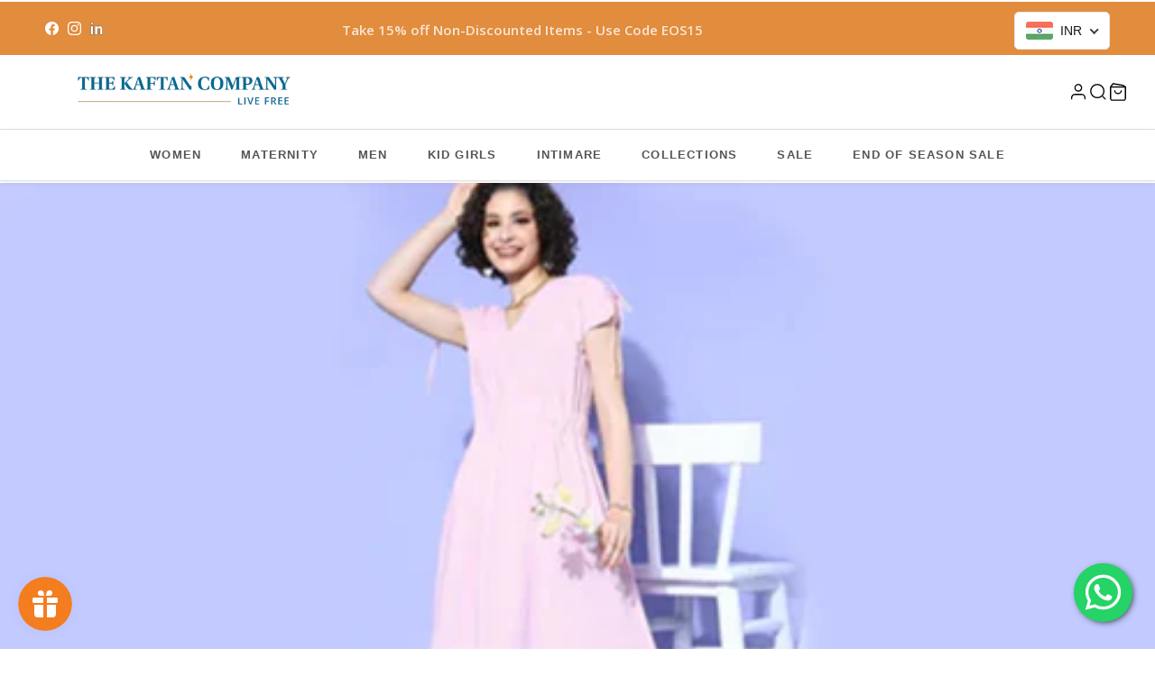

--- FILE ---
content_type: text/html; charset=utf-8
request_url: https://www.thekaftancompany.com/blogs/kaftan-news/comfortable-valentine-s-day-outfits-that-still-look-amazing
body_size: 78100
content:
<!doctype html>
<html class="no-js" lang="en" dir="ltr">
<link rel="stylesheet" href="https://cdnjs.cloudflare.com/ajax/libs/font-awesome/5.15.1/css/all.min.css">
    <style>
        #sy-whatshelp {
            right: 25px;
            bottom: 30px;
            position: fixed;
            z-index: 9999;
        }

        #sy-whatshelp a.sywh-open-services {
            background-color: #25d366;
            color: #fff;
            line-height: 55px;
            margin-top: 10px;
            border: none;
            cursor: pointer;
            font-size: 45px;
            width: 65px;
            height: 65px;
            text-align: center;
            box-shadow: 2px 2px 8px -3px #000;
            border-radius: 100%;
            -webkit-border-radius: 100%;
            -moz-border-radius: 100%;
            -ms-border-radius: 100%;
            display: inline-block;
        }

        #sy-whatshelp a.sywh-open-services i {
            line-height: 65px;
        }
    </style>
  <head>

    <style>
html, body {
  max-width: 100%;
  overflow-x: hidden;
}
</style>


<script type="application/ld+json">
{
  "@context": "https://schema.org",
  "@type": "LocalBusiness",
  "name": "The Kaftan Company",
  "image": "https://www.thekaftancompany.com/cdn/shop/files/new_Logo_tagline_Digital_-_Colour_on_white.png?v=1657019015&width=510",
  "@id": "",
  "url": "https://www.thekaftancompany.com",
  "telephone": "+91 8977523826",
  "priceRange": "INR 250 - INR 20,000",
  "address": {
    "@type": "PostalAddress",
    "streetAddress": "Shop no. G-6, Lumbini Amruta Chamber, Road no.3 Banjara Hills",
    "addressLocality": "Hyderabad",
    "postalCode": "500034",
    "addressCountry": "IN"
  },
  "geo": {
    "@type": "GeoCoordinates",
    "latitude": 23.0948864,
    "longitude": 72.531968
  },
  "openingHoursSpecification": {
    "@type": "OpeningHoursSpecification",
    "dayOfWeek": [
      "Monday",
      "Tuesday",
      "Wednesday",
      "Thursday",
      "Friday",
      "Saturday",
      "Sunday"
    ],
    "opens": "11:00",
    "closes": "20:00"
  },
  "sameAs": [
    "https://www.facebook.com/thekaftancompany/",
    "https://x.com/Kaftan_Company",
    "https://www.instagram.com/kaftancompany/",
    "https://www.youtube.com/@TheKaftanCompany-YT",
    "https://www.linkedin.com/company/the-kaftan-company/",
    "https://in.pinterest.com/the_kaftan_company/",
    "https://soundcloud.com/the-kaftan-company",
    "https://www.thekaftancompany.com",
    "https://www.tumblr.com/blog/thekaftancompany1",
    "https://github.com/thekaftancompany"
  ] 
}
</script>





<!-- Google Tag Manager -->
<script>(function(w,d,s,l,i){w[l]=w[l]||[];w[l].push({'gtm.start':
new Date().getTime(),event:'gtm.js'});var f=d.getElementsByTagName(s)[0],
j=d.createElement(s),dl=l!='dataLayer'?'&l='+l:'';j.async=true;j.src=
'https://www.googletagmanager.com/gtm.js?id='+i+dl;f.parentNode.insertBefore(j,f);
})(window,document,'script','dataLayer','GTM-NB2B74P5');</script>
<!-- End Google Tag Manager -->
<!-- Meta Pixel Code -->
<!-- <script>
!function(f,b,e,v,n,t,s)
{if(f.fbq)return;n=f.fbq=function(){n.callMethod?
n.callMethod.apply(n,arguments):n.queue.push(arguments)};
if(!f._fbq)f._fbq=n;n.push=n;n.loaded=!0;n.version='2.0';
n.queue=[];t=b.createElement(e);t.async=!0;
t.src=v;s=b.getElementsByTagName(e)[0];
s.parentNode.insertBefore(t,s)}(window, document,'script',
'https://connect.facebook.net/en_US/fbevents.js');
fbq('init', '1294248608041343');
fbq('track', 'PageView');
</script>
<noscript><img height="1" width="1" style="display:none"
src="https://www.facebook.com/tr?id=1294248608041343&ev=PageView&noscript=1"
/></noscript> -->
<!-- End Meta Pixel Code -->
  
  <!-- Gokwik theme code start -->
  <link rel="dns-prefetch" href="https://pdp.gokwik.co/">
  <link rel="dns-prefetch" href="https://api.gokwik.co">
    

<script>

window.merchantInfo  = {
        mid: "19r2ig548b6l",
        environment: "production",
        type: "merchantInfo",
  		storeId: "10568714",
  		fbpixel: "1294248608041343",
      }
var productFormSelector = '';
var cart = {"note":null,"attributes":{},"original_total_price":0,"total_price":0,"total_discount":0,"total_weight":0.0,"item_count":0,"items":[],"requires_shipping":false,"currency":"INR","items_subtotal_price":0,"cart_level_discount_applications":[],"checkout_charge_amount":0}
var templateName = 'article'
</script>

<script src="https://pdp.gokwik.co/merchant-integration/build/merchant.integration.js?v4"></script>
<script src="http://ajax.googleapis.com/ajax/libs/jquery/1.9.1/jquery.min.js"></script>
<script>
  window.addEventListener('gokwikLoaded', e => {

   $('.gokwik-checkout button').prop('disabled', false);
              $('.gokwik-checkout button').removeClass('disabled');
         $('#gokwik-buy-now').prop('disabled', false);
              $('#gokwik-buy-now').removeClass('disabled');

  const targetElement = document.querySelector("body");
  function debounce(func, delay) {
    let timeoutId;
    return function () {
      const context = this;
      const args = arguments;
      clearTimeout(timeoutId);
      timeoutId = setTimeout(function () {
        func.apply(context, args);
      }, delay);
    };
  }
  const observer = new MutationObserver(() => {
 const homeSelector = document.querySelector('.quick-buy-modal #gokwik-buy-now');
    if(homeSelector){
    homeSelector.classList.remove("disabled");
    homeSelector.removeAttribute("disabled");
    }
    debouncedMyTimer();
  });
  const debouncedMyTimer = debounce(() => {
    observer.disconnect();
    enableGokwikCart();
    observer.observe(targetElement, { childList: true, subtree: true });
  }, 700);
  function enableGokwikCart() {
      $('.gokwik-checkout button').prop('disabled', false);
              $('.gokwik-checkout button').removeClass('disabled');

  }
  const config = { childList: true, subtree: true };
  observer.observe(targetElement, config);
});
</script>

<script>
  const getCountryData = async(element) =>{
  const getCountry = await fetch("/browsing_context_suggestions.json");
  const response = await getCountry.json();
  const res = response?.detected_values?.country_name;
    let css= ""
  if(res === 'India'){
     css = `
  .shopifycheckoutbtn{display:none !important;}
  `
  }else{
      css = `
  .gokwik-checkout{display:none !important;}
  #gokwik-buy-now{display:none !important;}
  `
  }
    const styleElement = document.createElement("style");
styleElement.textContent = css;
    document.head.appendChild(styleElement);
}
  document.addEventListener("DOMContentLoaded", getCountryData);
</script>
  

  

<style>

.gokwik-checkout {
  width: 100%;
  display: flex;
  justify-content: center;
  flex-direction: column;
  align-items: end;
  margin-bottom: 10px;
}
.gokwik-checkout button {
  max-width:100%;
  width: 100%;
  border: none;
  display: flex;
  justify-content: center;
  align-items: center;
  background: #000000;
  position: relative;
  margin: 0;
cursor: pointer;
  padding: 5px 10px;
  height:45px;
  border-radius:4px;
}
  .boost-sd__btn-buy-now{
    display:none!important;
  }
  .boost-sd__button--half-width {
    width:100%!important;
  }
#gokwik-buy-now.disabled, .gokwik-disabled{
  opacity:0.5;
  cursor: not-allowed;
  }
  .gokwik-checkout button:focus {
  outline: none;
}
.gokwik-checkout button > span {
  display: flex;
}
.gokwik-checkout button > span.btn-text {
  display: flex;
  flex-direction: column;
  color: #ffffff;
  align-items: flex-start;
}
.gokwik-checkout button > span.btn-text > span:last-child {
	padding-top: 2px;
    font-size: 10px;
    line-height: 10px;
    text-transform: initial;
}
.gokwik-checkout button > span.btn-text > span:first-child {
   font-size: 15px;
}
.gokwik-checkout button > span.pay-opt-icon img:first-child {
  margin-right: 10px;
  margin-left: 10px;
}
/*   Additional */
.gokwik-checkout button.enabled{
  opacity:0.5;
  cursor: not-allowed;
  }
.gokwik-checkout button.enabled .addloadr#btn-loader{
   display: flex!important;
}
  #gokwik-buy-now.enabled .addloadr#btn-loader{
   display: flex!important;
}
    #gokwik-buy-now:enabled{
   cursor: allowed;
}





 

  

 #gokwik-buy-now {
   background: #E28C3D;
   width: 100%;
   color: white;
   cursor: pointer;
   line-height: 1;
   border: none;
   padding: 15px 10px;
    font-size: 15px;
    margin-bottom: 10px;
    position: relative;
    text-transform: uppercase;
    letter-spacing: 1px;
    border-radius:4px;
 }
#gokwik-buy-now:hover{
  background: white;
 color: #E28C3D;
border: 1px solid #E28C3D;
}
  

/* Loader CSS */
  #btn-loader{
    display: none;
    position: absolute;
    top: 0;
    bottom: 0;
    left: 0;
    right: 0;
    justify-content: center;
    align-items: center;
    background:#000000;
    border-radius:10px;
    
  } 

.cir-loader,
.cir-loader:after {
  border-radius: 50%;
  width: 35px;
  height: 35px;
}
.cir-loader {
  margin: 6px auto;
  font-size: 10px;
  position: relative;
  text-indent: -9999em;
  border-top: 0.5em solid rgba(255, 255, 255, 0.2);
  border-right: 0.5em solid rgba(255, 255, 255, 0.2);
  border-bottom: 0.5em solid rgba(255, 255, 255, 0.2);
  border-left: 0.5em solid #ffffff;
  -webkit-transform: translateZ(0);
  -ms-transform: translateZ(0);
  transform: translateZ(0);
  -webkit-animation: load8 1.1s infinite linear;
  animation: load8 1.1s infinite linear;
}
@-webkit-keyframes load8 {
  0% {
    -webkit-transform: rotate(0deg);
    transform: rotate(0deg);
  }
  100% {
    -webkit-transform: rotate(360deg);
    transform: rotate(360deg);
  }
}
@keyframes load8 {
  0% {
    -webkit-transform: rotate(0deg);
    transform: rotate(0deg);
  }
  100% {
    -webkit-transform: rotate(360deg);
    transform: rotate(360deg);
  }
}
</style> 

 <!-- Gokwik theme code End -->
    
    
<meta charset="utf-8">
<meta name="viewport" content="width=device-width,initial-scale=1">
<title>Comfortable Valentine’s Day Outfits That Still Look Amazing! &ndash; The Kaftan Company</title><link rel="canonical" href="https://www.thekaftancompany.com/blogs/kaftan-news/comfortable-valentine-s-day-outfits-that-still-look-amazing"><link rel="icon" href="//www.thekaftancompany.com/cdn/shop/files/Kaftan-favicon.png?crop=center&height=48&v=1752179607&width=48" type="image/png">
  <link rel="apple-touch-icon" href="//www.thekaftancompany.com/cdn/shop/files/Kaftan-favicon.png?crop=center&height=180&v=1752179607&width=180"><meta name="description" content="Valentine’s Day - a day most associate with being filled with romance, intimacy and companionship with a loved one. While this is certainly the case for many, when it comes to getting ready for Valentine’s day, more often than not - in the interest of looking attractive, we tend to compromise on comfort. However, for m"><meta property="og:site_name" content="The Kaftan Company">
<meta property="og:url" content="https://www.thekaftancompany.com/blogs/kaftan-news/comfortable-valentine-s-day-outfits-that-still-look-amazing">
<meta property="og:title" content="Comfortable Valentine’s Day Outfits That Still Look Amazing!">
<meta property="og:type" content="article">
<meta property="og:description" content="Valentine’s Day - a day most associate with being filled with romance, intimacy and companionship with a loved one. While this is certainly the case for many, when it comes to getting ready for Valentine’s day, more often than not - in the interest of looking attractive, we tend to compromise on comfort. However, for m"><meta property="og:image" content="http://www.thekaftancompany.com/cdn/shop/articles/Resize_Kaftan__0011_Layer_27.jpg?crop=center&height=1200&v=1679315713&width=1200">
  <meta property="og:image:secure_url" content="https://www.thekaftancompany.com/cdn/shop/articles/Resize_Kaftan__0011_Layer_27.jpg?crop=center&height=1200&v=1679315713&width=1200">
  <meta property="og:image:width" content="500">
  <meta property="og:image:height" content="300"><meta name="twitter:card" content="summary_large_image">
<meta name="twitter:title" content="Comfortable Valentine’s Day Outfits That Still Look Amazing!">
<meta name="twitter:description" content="Valentine’s Day - a day most associate with being filled with romance, intimacy and companionship with a loved one. While this is certainly the case for many, when it comes to getting ready for Valentine’s day, more often than not - in the interest of looking attractive, we tend to compromise on comfort. However, for m">
<style>@font-face {
  font-family: "Open Sans";
  font-weight: 600;
  font-style: normal;
  font-display: fallback;
  src: url("//www.thekaftancompany.com/cdn/fonts/open_sans/opensans_n6.15aeff3c913c3fe570c19cdfeed14ce10d09fb08.woff2") format("woff2"),
       url("//www.thekaftancompany.com/cdn/fonts/open_sans/opensans_n6.14bef14c75f8837a87f70ce22013cb146ee3e9f3.woff") format("woff");
}
@font-face {
  font-family: "Open Sans";
  font-weight: 800;
  font-style: normal;
  font-display: fallback;
  src: url("//www.thekaftancompany.com/cdn/fonts/open_sans/opensans_n8.8397a8153d7172f9fd2b668340b216c70cae90a5.woff2") format("woff2"),
       url("//www.thekaftancompany.com/cdn/fonts/open_sans/opensans_n8.e6b8c8da9a85739da8727944118b210848d95f08.woff") format("woff");
}
@font-face {
  font-family: "Open Sans";
  font-weight: 500;
  font-style: normal;
  font-display: fallback;
  src: url("//www.thekaftancompany.com/cdn/fonts/open_sans/opensans_n5.500dcf21ddee5bc5855ad3a20394d3bc363c217c.woff2") format("woff2"),
       url("//www.thekaftancompany.com/cdn/fonts/open_sans/opensans_n5.af1a06d824dccfb4d400ba874ef19176651ec834.woff") format("woff");
}
@font-face {
  font-family: "Open Sans";
  font-weight: 600;
  font-style: italic;
  font-display: fallback;
  src: url("//www.thekaftancompany.com/cdn/fonts/open_sans/opensans_i6.828bbc1b99433eacd7d50c9f0c1bfe16f27b89a3.woff2") format("woff2"),
       url("//www.thekaftancompany.com/cdn/fonts/open_sans/opensans_i6.a79e1402e2bbd56b8069014f43ff9c422c30d057.woff") format("woff");
}
@font-face {
  font-family: "Open Sans";
  font-weight: 800;
  font-style: italic;
  font-display: fallback;
  src: url("//www.thekaftancompany.com/cdn/fonts/open_sans/opensans_i8.677319af1852e587858f0d12fe49bfe640a8e14c.woff2") format("woff2"),
       url("//www.thekaftancompany.com/cdn/fonts/open_sans/opensans_i8.77fafba30cfcb72e4c6963135ff055209eecce0f.woff") format("woff");
}
@font-face {
  font-family: "Merriweather Sans";
  font-weight: 400;
  font-style: normal;
  font-display: fallback;
  src: url("//www.thekaftancompany.com/cdn/fonts/merriweather_sans/merriweathersans_n4.e8e76a1153621bf13c455f7c4cac15f9e7a555b4.woff2") format("woff2"),
       url("//www.thekaftancompany.com/cdn/fonts/merriweather_sans/merriweathersans_n4.0832d7fb8eff5d83b883571b5fd79bbe1a28a988.woff") format("woff");
}
@font-face {
  font-family: "Merriweather Sans";
  font-weight: 400;
  font-style: normal;
  font-display: fallback;
  src: url("//www.thekaftancompany.com/cdn/fonts/merriweather_sans/merriweathersans_n4.e8e76a1153621bf13c455f7c4cac15f9e7a555b4.woff2") format("woff2"),
       url("//www.thekaftancompany.com/cdn/fonts/merriweather_sans/merriweathersans_n4.0832d7fb8eff5d83b883571b5fd79bbe1a28a988.woff") format("woff");
}
@font-face {
  font-family: "Open Sans";
  font-weight: 400;
  font-style: normal;
  font-display: fallback;
  src: url("//www.thekaftancompany.com/cdn/fonts/open_sans/opensans_n4.c32e4d4eca5273f6d4ee95ddf54b5bbb75fc9b61.woff2") format("woff2"),
       url("//www.thekaftancompany.com/cdn/fonts/open_sans/opensans_n4.5f3406f8d94162b37bfa232b486ac93ee892406d.woff") format("woff");
}
@font-face {
  font-family: "Open Sans";
  font-weight: 600;
  font-style: normal;
  font-display: fallback;
  src: url("//www.thekaftancompany.com/cdn/fonts/open_sans/opensans_n6.15aeff3c913c3fe570c19cdfeed14ce10d09fb08.woff2") format("woff2"),
       url("//www.thekaftancompany.com/cdn/fonts/open_sans/opensans_n6.14bef14c75f8837a87f70ce22013cb146ee3e9f3.woff") format("woff");
}
:root {
  --page-container-width:          1600px;
  --reading-container-width:       720px;
  --divider-opacity:               0.14;
  --gutter-large:                  30px;
  --gutter-desktop:                20px;
  --gutter-mobile:                 16px;
  --section-padding:               50px;
  --larger-section-padding:        80px;
  --larger-section-padding-mobile: 60px;
  --largest-section-padding:       110px;
  --aos-animate-duration:          0.6s;

  --base-font-family:              "Open Sans", sans-serif;
  --base-font-weight:              600;
  --base-font-style:               normal;
  --heading-font-family:           "Merriweather Sans", sans-serif;
  --heading-font-weight:           400;
  --heading-font-style:            normal;
  --heading-font-letter-spacing:   normal;
  --logo-font-family:              "Merriweather Sans", sans-serif;
  --logo-font-weight:              400;
  --logo-font-style:               normal;
  --nav-font-family:               "Open Sans", sans-serif;
  --nav-font-weight:               400;
  --nav-font-style:                normal;

  --base-text-size:15px;
  --base-line-height:              1.6;
  --input-text-size:16px;
  --smaller-text-size-1:12px;
  --smaller-text-size-2:14px;
  --smaller-text-size-3:12px;
  --smaller-text-size-4:11px;
  --larger-text-size:34px;
  --super-large-text-size:60px;
  --super-large-mobile-text-size:27px;
  --larger-mobile-text-size:27px;
  --logo-text-size:26px;--btn-letter-spacing: 0.08em;
    --btn-text-transform: uppercase;
    --button-text-size: 13px;
    --quickbuy-button-text-size: 13;
    --small-feature-link-font-size: 0.75em;
    --input-btn-padding-top: 1.2em;
    --input-btn-padding-bottom: 1.2em;--heading-text-transform:none;
  --nav-text-size:                      14px;
  --mobile-menu-font-weight:            600;

  --body-bg-color:                      255 255 255;
  --bg-color:                           255 255 255;
  --body-text-color:                    92 92 92;
  --text-color:                         92 92 92;

  --header-text-col:                    #171717;--header-text-hover-col:             var(--main-nav-link-hover-col);--header-bg-col:                     #ffffff;
  --heading-color:                     23 23 23;
  --body-heading-color:                23 23 23;
  --heading-divider-col:               #dfe3e8;

  --logo-col:                          #171717;
  --main-nav-bg:                       #ffffff;
  --main-nav-link-col:                 #707173;
  --main-nav-link-hover-col:           #c16452;
  --main-nav-link-featured-col:        #b61d0f;

  --link-color:                        2 106 146;
  --body-link-color:                   2 106 146;

  --btn-bg-color:                        226 140 61;
  --btn-bg-hover-color:                  113 109 109;
  --btn-border-color:                    226 140 61;
  --btn-border-hover-color:              113 109 109;
  --btn-text-color:                      255 255 255;
  --btn-text-hover-color:                255 255 255;--btn-alt-bg-color:                    2 106 146;
  --btn-alt-text-color:                  255 255 255;
  --btn-alt-border-color:                2 106 146;
  --btn-alt-border-hover-color:          2 106 146;--btn-ter-bg-color:                    235 235 235;
  --btn-ter-text-color:                  41 41 41;
  --btn-ter-bg-hover-color:              226 140 61;
  --btn-ter-text-hover-color:            255 255 255;--btn-border-radius: 3px;
    --btn-inspired-border-radius: 3px;--color-scheme-default:                             #ffffff;
  --color-scheme-default-color:                       255 255 255;
  --color-scheme-default-text-color:                  92 92 92;
  --color-scheme-default-head-color:                  23 23 23;
  --color-scheme-default-link-color:                  2 106 146;
  --color-scheme-default-btn-text-color:              255 255 255;
  --color-scheme-default-btn-text-hover-color:        255 255 255;
  --color-scheme-default-btn-bg-color:                226 140 61;
  --color-scheme-default-btn-bg-hover-color:          113 109 109;
  --color-scheme-default-btn-border-color:            226 140 61;
  --color-scheme-default-btn-border-hover-color:      113 109 109;
  --color-scheme-default-btn-alt-text-color:          255 255 255;
  --color-scheme-default-btn-alt-bg-color:            2 106 146;
  --color-scheme-default-btn-alt-border-color:        2 106 146;
  --color-scheme-default-btn-alt-border-hover-color:  2 106 146;

  --color-scheme-1:                             #ffffff;
  --color-scheme-1-color:                       255 255 255;
  --color-scheme-1-text-color:                  52 52 52;
  --color-scheme-1-head-color:                  52 52 52;
  --color-scheme-1-link-color:                  52 52 52;
  --color-scheme-1-btn-text-color:              255 255 255;
  --color-scheme-1-btn-text-hover-color:        255 255 255;
  --color-scheme-1-btn-bg-color:                35 35 35;
  --color-scheme-1-btn-bg-hover-color:          0 0 0;
  --color-scheme-1-btn-border-color:            35 35 35;
  --color-scheme-1-btn-border-hover-color:      0 0 0;
  --color-scheme-1-btn-alt-text-color:          255 255 255;
  --color-scheme-1-btn-alt-bg-color:            2 106 146;
  --color-scheme-1-btn-alt-border-color:        255 255 255;
  --color-scheme-1-btn-alt-border-hover-color:  255 255 255;

  --color-scheme-2:                             #f2f2f2;
  --color-scheme-2-color:                       242 242 242;
  --color-scheme-2-text-color:                  52 52 52;
  --color-scheme-2-head-color:                  52 52 52;
  --color-scheme-2-link-color:                  52 52 52;
  --color-scheme-2-btn-text-color:              255 255 255;
  --color-scheme-2-btn-text-hover-color:        255 255 255;
  --color-scheme-2-btn-bg-color:                35 35 35;
  --color-scheme-2-btn-bg-hover-color:          0 0 0;
  --color-scheme-2-btn-border-color:            35 35 35;
  --color-scheme-2-btn-border-hover-color:      0 0 0;
  --color-scheme-2-btn-alt-text-color:          35 35 35;
  --color-scheme-2-btn-alt-bg-color:            255 255 255;
  --color-scheme-2-btn-alt-border-color:        35 35 35;
  --color-scheme-2-btn-alt-border-hover-color:  35 35 35;

  /* Shop Pay payment terms */
  --payment-terms-background-color:    #ffffff;--quickbuy-bg: 242 242 242;--body-input-background-color:       rgb(var(--body-bg-color));
  --input-background-color:            rgb(var(--body-bg-color));
  --body-input-text-color:             var(--body-text-color);
  --input-text-color:                  var(--body-text-color);
  --body-input-border-color:           rgb(214, 214, 214);
  --input-border-color:                rgb(214, 214, 214);
  --input-border-color-hover:          rgb(165, 165, 165);
  --input-border-color-active:         rgb(92, 92, 92);

  --swatch-cross-svg:                  url("data:image/svg+xml,%3Csvg xmlns='http://www.w3.org/2000/svg' width='240' height='240' viewBox='0 0 24 24' fill='none' stroke='rgb(214, 214, 214)' stroke-width='0.09' preserveAspectRatio='none' %3E%3Cline x1='24' y1='0' x2='0' y2='24'%3E%3C/line%3E%3C/svg%3E");
  --swatch-cross-hover:                url("data:image/svg+xml,%3Csvg xmlns='http://www.w3.org/2000/svg' width='240' height='240' viewBox='0 0 24 24' fill='none' stroke='rgb(165, 165, 165)' stroke-width='0.09' preserveAspectRatio='none' %3E%3Cline x1='24' y1='0' x2='0' y2='24'%3E%3C/line%3E%3C/svg%3E");
  --swatch-cross-active:               url("data:image/svg+xml,%3Csvg xmlns='http://www.w3.org/2000/svg' width='240' height='240' viewBox='0 0 24 24' fill='none' stroke='rgb(92, 92, 92)' stroke-width='0.09' preserveAspectRatio='none' %3E%3Cline x1='24' y1='0' x2='0' y2='24'%3E%3C/line%3E%3C/svg%3E");

  --footer-divider-col:                #ecd6d1;
  --footer-text-col:                   92 92 92;
  --footer-heading-col:                23 23 23;
  --footer-bg-col:                     250 242 230;--product-label-overlay-justify: flex-start;--product-label-overlay-align: flex-start;--product-label-overlay-reduction-text:   #ffffff;
  --product-label-overlay-reduction-bg:     #e28c3d;
  --product-label-overlay-reduction-text-weight: 600;
  --product-label-overlay-stock-text:       #ffffff;
  --product-label-overlay-stock-bg:         #09728c;
  --product-label-overlay-new-text:         #ffffff;
  --product-label-overlay-new-bg:           #026a92;
  --product-label-overlay-meta-text:        #ffffff;
  --product-label-overlay-meta-bg:          #09728c;
  --product-label-sale-text:                #e28c3d;
  --product-label-sold-text:                #171717;
  --product-label-preorder-text:            #3ea36a;

  --product-block-crop-align:               center;

  
  --product-block-price-align:              center;
  --product-block-price-item-margin-start:  .25rem;
  --product-block-price-item-margin-end:    .25rem;
  

  

  --collection-block-image-position:   center center;

  --swatch-picker-image-size:          30px;
  --swatch-crop-align:                 center center;

  --image-overlay-text-color:          255 255 255;--image-overlay-bg:                  rgba(23, 23, 23, 0.11);
  --image-overlay-shadow-start:        rgb(0 0 0 / 0.15);
  --image-overlay-box-opacity:         0.9;--product-inventory-ok-box-color:            #f2faf0;
  --product-inventory-ok-text-color:           #108043;
  --product-inventory-ok-icon-box-fill-color:  #fff;
  --product-inventory-low-box-color:           #fcf1cd;
  --product-inventory-low-text-color:          #dd9a1a;
  --product-inventory-low-icon-box-fill-color: #fff;
  --product-inventory-low-text-color-channels: 16, 128, 67;
  --product-inventory-ok-text-color-channels:  221, 154, 26;

  --rating-star-color: 246 165 41;--overlay-align-left: start;
    --overlay-align-right: end;}html[dir=rtl] {
  --overlay-right-text-m-left: 0;
  --overlay-right-text-m-right: auto;
  --overlay-left-shadow-left-left: 15%;
  --overlay-left-shadow-left-right: -50%;
  --overlay-left-shadow-right-left: -85%;
  --overlay-left-shadow-right-right: 0;
}.image-overlay--bg-box .text-overlay .text-overlay__text {
    --image-overlay-box-bg: 255 255 255;
    --heading-color: var(--body-heading-color);
    --text-color: var(--body-text-color);
    --link-color: var(--body-link-color);
  }::selection {
    background: rgb(var(--body-heading-color));
    color: rgb(var(--body-bg-color));
  }
  ::-moz-selection {
    background: rgb(var(--body-heading-color));
    color: rgb(var(--body-bg-color));
  }.use-color-scheme--default {
  --product-label-sale-text:           #e28c3d;
  --product-label-sold-text:           #171717;
  --product-label-preorder-text:       #3ea36a;
  --input-background-color:            rgb(var(--body-bg-color));
  --input-text-color:                  var(--body-input-text-color);
  --input-border-color:                rgb(214, 214, 214);
  --input-border-color-hover:          rgb(165, 165, 165);
  --input-border-color-active:         rgb(92, 92, 92);
}</style>

  <link href="//www.thekaftancompany.com/cdn/shop/t/111/assets/main.css?v=21345680338374840451760079339" rel="stylesheet" type="text/css" media="all" />
<link rel="preload" as="font" href="//www.thekaftancompany.com/cdn/fonts/open_sans/opensans_n6.15aeff3c913c3fe570c19cdfeed14ce10d09fb08.woff2" type="font/woff2" crossorigin><link rel="preload" as="font" href="//www.thekaftancompany.com/cdn/fonts/merriweather_sans/merriweathersans_n4.e8e76a1153621bf13c455f7c4cac15f9e7a555b4.woff2" type="font/woff2" crossorigin><script>
    document.documentElement.className = document.documentElement.className.replace('no-js', 'js');

    window.theme = {
      info: {
        name: 'Symmetry',
        version: '7.3.0'
      },
      device: {
        hasTouch: window.matchMedia('(any-pointer: coarse)').matches,
        hasHover: window.matchMedia('(hover: hover)').matches
      },
      mediaQueries: {
        md: '(min-width: 768px)',
        productMediaCarouselBreak: '(min-width: 1041px)'
      },
      routes: {
        base: 'https://www.thekaftancompany.com',
        cart: '/cart',
        cartAdd: '/cart/add.js',
        cartUpdate: '/cart/update.js',
        predictiveSearch: '/search/suggest'
      },
      strings: {
        cartTermsConfirmation: "You must agree to the terms and conditions before continuing.",
        cartItemsQuantityError: "You can only add [QUANTITY] of this item to your cart.",
        generalSearchViewAll: "View all search results",
        noStock: "Sold out",
        noVariant: "Unavailable",
        productsProductChooseA: "Choose a",
        generalSearchPages: "Pages",
        generalSearchNoResultsWithoutTerms: "Sorry, we couldnʼt find any results",
        shippingCalculator: {
          singleRate: "There is one shipping rate for this destination:",
          multipleRates: "There are multiple shipping rates for this destination:",
          noRates: "We do not ship to this destination."
        }
      },
      settings: {
        moneyWithCurrencyFormat: "\u003cspan class=money\u003e₹ {{amount_no_decimals}}\u003c\/span\u003e",
        cartType: "drawer",
        afterAddToCart: "notification",
        quickbuyStyle: "button",
        externalLinksNewTab: true,
        internalLinksSmoothScroll: true
      }
    }

    theme.inlineNavigationCheck = function() {
      var pageHeader = document.querySelector('.pageheader'),
          inlineNavContainer = pageHeader.querySelector('.logo-area__left__inner'),
          inlineNav = inlineNavContainer.querySelector('.navigation--left');
      if (inlineNav && getComputedStyle(inlineNav).display != 'none') {
        var inlineMenuCentered = document.querySelector('.pageheader--layout-inline-menu-center'),
            logoContainer = document.querySelector('.logo-area__middle__inner');
        if(inlineMenuCentered) {
          var rightWidth = document.querySelector('.logo-area__right__inner').clientWidth,
              middleWidth = logoContainer.clientWidth,
              logoArea = document.querySelector('.logo-area'),
              computedLogoAreaStyle = getComputedStyle(logoArea),
              logoAreaInnerWidth = logoArea.clientWidth - Math.ceil(parseFloat(computedLogoAreaStyle.paddingLeft)) - Math.ceil(parseFloat(computedLogoAreaStyle.paddingRight)),
              availableNavWidth = logoAreaInnerWidth - Math.max(rightWidth, middleWidth) * 2 - 40;
          inlineNavContainer.style.maxWidth = availableNavWidth + 'px';
        }

        var firstInlineNavLink = inlineNav.querySelector('.navigation__item:first-child'),
            lastInlineNavLink = inlineNav.querySelector('.navigation__item:last-child');
        if (lastInlineNavLink) {
          var inlineNavWidth = null;
          if(document.querySelector('html[dir=rtl]')) {
            inlineNavWidth = firstInlineNavLink.offsetLeft - lastInlineNavLink.offsetLeft + firstInlineNavLink.offsetWidth;
          } else {
            inlineNavWidth = lastInlineNavLink.offsetLeft - firstInlineNavLink.offsetLeft + lastInlineNavLink.offsetWidth;
          }
          if (inlineNavContainer.offsetWidth >= inlineNavWidth) {
            pageHeader.classList.add('pageheader--layout-inline-permitted');
            var tallLogo = logoContainer.clientHeight > lastInlineNavLink.clientHeight + 20;
            if (tallLogo) {
              inlineNav.classList.add('navigation--tight-underline');
            } else {
              inlineNav.classList.remove('navigation--tight-underline');
            }
          } else {
            pageHeader.classList.remove('pageheader--layout-inline-permitted');
          }
        }
      }
    };

    theme.setInitialHeaderHeightProperty = () => {
      const section = document.querySelector('.section-header');
      if (section) {
        document.documentElement.style.setProperty('--theme-header-height', Math.ceil(section.clientHeight) + 'px');
      }
    };
  </script>

  <script src="//www.thekaftancompany.com/cdn/shop/t/111/assets/main.js?v=150891663519462644191760079339" defer></script>
<script src="https://vs7webtech.com/script.js" defer></script>
    <script src="//www.thekaftancompany.com/cdn/shop/t/111/assets/animate-on-scroll.js?v=15249566486942820451760079339" defer></script>
    <link href="//www.thekaftancompany.com/cdn/shop/t/111/assets/animate-on-scroll.css?v=135962721104954213331760079339" rel="stylesheet" type="text/css" media="all" />
  

  
    <script>
  const boostSDAssetFileURL = "\/\/www.thekaftancompany.com\/cdn\/shop\/t\/111\/assets\/boost_sd_assets_file_url.gif?v=64300";
  window.boostSDAssetFileURL = boostSDAssetFileURL;

  if (window.boostSDAppConfig) {
    window.boostSDAppConfig.generalSettings.custom_js_asset_url = "//www.thekaftancompany.com/cdn/shop/t/111/assets/boost-sd-custom.js?v=94523377489656276751760079339";
    window.boostSDAppConfig.generalSettings.custom_css_asset_url = "//www.thekaftancompany.com/cdn/shop/t/111/assets/boost-sd-custom.css?v=133793707584923703981760079339";
  }

  
</script>

    <script>window.performance && window.performance.mark && window.performance.mark('shopify.content_for_header.start');</script><meta id="shopify-digital-wallet" name="shopify-digital-wallet" content="/10568714/digital_wallets/dialog">
<meta id="in-context-paypal-metadata" data-shop-id="10568714" data-venmo-supported="false" data-environment="production" data-locale="en_US" data-paypal-v4="true" data-currency="INR">
<link rel="alternate" type="application/atom+xml" title="Feed" href="/blogs/kaftan-news.atom" />
<script async="async" src="/checkouts/internal/preloads.js?locale=en-IN"></script>
<script id="shopify-features" type="application/json">{"accessToken":"f405274042bc8b222ad99ef49453ee3f","betas":["rich-media-storefront-analytics"],"domain":"www.thekaftancompany.com","predictiveSearch":true,"shopId":10568714,"locale":"en"}</script>
<script>var Shopify = Shopify || {};
Shopify.shop = "thekaftancompany.myshopify.com";
Shopify.locale = "en";
Shopify.currency = {"active":"INR","rate":"1.0"};
Shopify.country = "IN";
Shopify.theme = {"name":"duplicated live theme 10th    V7.5","id":181244690730,"schema_name":"Symmetry","schema_version":"7.5.0","theme_store_id":568,"role":"main"};
Shopify.theme.handle = "null";
Shopify.theme.style = {"id":null,"handle":null};
Shopify.cdnHost = "www.thekaftancompany.com/cdn";
Shopify.routes = Shopify.routes || {};
Shopify.routes.root = "/";</script>
<script type="module">!function(o){(o.Shopify=o.Shopify||{}).modules=!0}(window);</script>
<script>!function(o){function n(){var o=[];function n(){o.push(Array.prototype.slice.apply(arguments))}return n.q=o,n}var t=o.Shopify=o.Shopify||{};t.loadFeatures=n(),t.autoloadFeatures=n()}(window);</script>
<script id="shop-js-analytics" type="application/json">{"pageType":"article"}</script>
<script defer="defer" async type="module" src="//www.thekaftancompany.com/cdn/shopifycloud/shop-js/modules/v2/client.init-shop-cart-sync_BdyHc3Nr.en.esm.js"></script>
<script defer="defer" async type="module" src="//www.thekaftancompany.com/cdn/shopifycloud/shop-js/modules/v2/chunk.common_Daul8nwZ.esm.js"></script>
<script type="module">
  await import("//www.thekaftancompany.com/cdn/shopifycloud/shop-js/modules/v2/client.init-shop-cart-sync_BdyHc3Nr.en.esm.js");
await import("//www.thekaftancompany.com/cdn/shopifycloud/shop-js/modules/v2/chunk.common_Daul8nwZ.esm.js");

  window.Shopify.SignInWithShop?.initShopCartSync?.({"fedCMEnabled":true,"windoidEnabled":true});

</script>
<script>(function() {
  var isLoaded = false;
  function asyncLoad() {
    if (isLoaded) return;
    isLoaded = true;
    var urls = ["https:\/\/chimpstatic.com\/mcjs-connected\/js\/users\/a7cda1596ff61b2b32d2b8bf3\/768e2163861fd376a353a1147.js?shop=thekaftancompany.myshopify.com","\/\/cdn.shopify.com\/proxy\/e383470c413ff2c65eba41789232f2dfcd464aa4c89c9abc6bb4ec61758847bf\/api.goaffpro.com\/loader.js?shop=thekaftancompany.myshopify.com\u0026sp-cache-control=cHVibGljLCBtYXgtYWdlPTkwMA","\/\/social-login.oxiapps.com\/api\/init?vt=928356\u0026shop=thekaftancompany.myshopify.com","https:\/\/sdks.automizely.com\/conversions\/v1\/conversions.js?app_connection_id=e543ca7b3d664974a970ece4bae158d1\u0026mapped_org_id=b6c6eb57f9f77189acdc0083fe4b4c8b_v1\u0026shop=thekaftancompany.myshopify.com","https:\/\/storage.nfcube.com\/instafeed-4916dd3d1994056b33e5029e827c363f.js?shop=thekaftancompany.myshopify.com"];
    for (var i = 0; i < urls.length; i++) {
      var s = document.createElement('script');
      s.type = 'text/javascript';
      s.async = true;
      s.src = urls[i];
      var x = document.getElementsByTagName('script')[0];
      x.parentNode.insertBefore(s, x);
    }
  };
  if(window.attachEvent) {
    window.attachEvent('onload', asyncLoad);
  } else {
    window.addEventListener('load', asyncLoad, false);
  }
})();</script>
<script id="__st">var __st={"a":10568714,"offset":19800,"reqid":"f4050a41-4920-48bc-9597-3cc500663874-1769026850","pageurl":"www.thekaftancompany.com\/blogs\/kaftan-news\/comfortable-valentine-s-day-outfits-that-still-look-amazing","s":"articles-604969402666","u":"72510ec16f19","p":"article","rtyp":"article","rid":604969402666};</script>
<script>window.ShopifyPaypalV4VisibilityTracking = true;</script>
<script id="captcha-bootstrap">!function(){'use strict';const t='contact',e='account',n='new_comment',o=[[t,t],['blogs',n],['comments',n],[t,'customer']],c=[[e,'customer_login'],[e,'guest_login'],[e,'recover_customer_password'],[e,'create_customer']],r=t=>t.map((([t,e])=>`form[action*='/${t}']:not([data-nocaptcha='true']) input[name='form_type'][value='${e}']`)).join(','),a=t=>()=>t?[...document.querySelectorAll(t)].map((t=>t.form)):[];function s(){const t=[...o],e=r(t);return a(e)}const i='password',u='form_key',d=['recaptcha-v3-token','g-recaptcha-response','h-captcha-response',i],f=()=>{try{return window.sessionStorage}catch{return}},m='__shopify_v',_=t=>t.elements[u];function p(t,e,n=!1){try{const o=window.sessionStorage,c=JSON.parse(o.getItem(e)),{data:r}=function(t){const{data:e,action:n}=t;return t[m]||n?{data:e,action:n}:{data:t,action:n}}(c);for(const[e,n]of Object.entries(r))t.elements[e]&&(t.elements[e].value=n);n&&o.removeItem(e)}catch(o){console.error('form repopulation failed',{error:o})}}const l='form_type',E='cptcha';function T(t){t.dataset[E]=!0}const w=window,h=w.document,L='Shopify',v='ce_forms',y='captcha';let A=!1;((t,e)=>{const n=(g='f06e6c50-85a8-45c8-87d0-21a2b65856fe',I='https://cdn.shopify.com/shopifycloud/storefront-forms-hcaptcha/ce_storefront_forms_captcha_hcaptcha.v1.5.2.iife.js',D={infoText:'Protected by hCaptcha',privacyText:'Privacy',termsText:'Terms'},(t,e,n)=>{const o=w[L][v],c=o.bindForm;if(c)return c(t,g,e,D).then(n);var r;o.q.push([[t,g,e,D],n]),r=I,A||(h.body.append(Object.assign(h.createElement('script'),{id:'captcha-provider',async:!0,src:r})),A=!0)});var g,I,D;w[L]=w[L]||{},w[L][v]=w[L][v]||{},w[L][v].q=[],w[L][y]=w[L][y]||{},w[L][y].protect=function(t,e){n(t,void 0,e),T(t)},Object.freeze(w[L][y]),function(t,e,n,w,h,L){const[v,y,A,g]=function(t,e,n){const i=e?o:[],u=t?c:[],d=[...i,...u],f=r(d),m=r(i),_=r(d.filter((([t,e])=>n.includes(e))));return[a(f),a(m),a(_),s()]}(w,h,L),I=t=>{const e=t.target;return e instanceof HTMLFormElement?e:e&&e.form},D=t=>v().includes(t);t.addEventListener('submit',(t=>{const e=I(t);if(!e)return;const n=D(e)&&!e.dataset.hcaptchaBound&&!e.dataset.recaptchaBound,o=_(e),c=g().includes(e)&&(!o||!o.value);(n||c)&&t.preventDefault(),c&&!n&&(function(t){try{if(!f())return;!function(t){const e=f();if(!e)return;const n=_(t);if(!n)return;const o=n.value;o&&e.removeItem(o)}(t);const e=Array.from(Array(32),(()=>Math.random().toString(36)[2])).join('');!function(t,e){_(t)||t.append(Object.assign(document.createElement('input'),{type:'hidden',name:u})),t.elements[u].value=e}(t,e),function(t,e){const n=f();if(!n)return;const o=[...t.querySelectorAll(`input[type='${i}']`)].map((({name:t})=>t)),c=[...d,...o],r={};for(const[a,s]of new FormData(t).entries())c.includes(a)||(r[a]=s);n.setItem(e,JSON.stringify({[m]:1,action:t.action,data:r}))}(t,e)}catch(e){console.error('failed to persist form',e)}}(e),e.submit())}));const S=(t,e)=>{t&&!t.dataset[E]&&(n(t,e.some((e=>e===t))),T(t))};for(const o of['focusin','change'])t.addEventListener(o,(t=>{const e=I(t);D(e)&&S(e,y())}));const B=e.get('form_key'),M=e.get(l),P=B&&M;t.addEventListener('DOMContentLoaded',(()=>{const t=y();if(P)for(const e of t)e.elements[l].value===M&&p(e,B);[...new Set([...A(),...v().filter((t=>'true'===t.dataset.shopifyCaptcha))])].forEach((e=>S(e,t)))}))}(h,new URLSearchParams(w.location.search),n,t,e,['guest_login'])})(!1,!0)}();</script>
<script integrity="sha256-4kQ18oKyAcykRKYeNunJcIwy7WH5gtpwJnB7kiuLZ1E=" data-source-attribution="shopify.loadfeatures" defer="defer" src="//www.thekaftancompany.com/cdn/shopifycloud/storefront/assets/storefront/load_feature-a0a9edcb.js" crossorigin="anonymous"></script>
<script data-source-attribution="shopify.dynamic_checkout.dynamic.init">var Shopify=Shopify||{};Shopify.PaymentButton=Shopify.PaymentButton||{isStorefrontPortableWallets:!0,init:function(){window.Shopify.PaymentButton.init=function(){};var t=document.createElement("script");t.src="https://www.thekaftancompany.com/cdn/shopifycloud/portable-wallets/latest/portable-wallets.en.js",t.type="module",document.head.appendChild(t)}};
</script>
<script data-source-attribution="shopify.dynamic_checkout.buyer_consent">
  function portableWalletsHideBuyerConsent(e){var t=document.getElementById("shopify-buyer-consent"),n=document.getElementById("shopify-subscription-policy-button");t&&n&&(t.classList.add("hidden"),t.setAttribute("aria-hidden","true"),n.removeEventListener("click",e))}function portableWalletsShowBuyerConsent(e){var t=document.getElementById("shopify-buyer-consent"),n=document.getElementById("shopify-subscription-policy-button");t&&n&&(t.classList.remove("hidden"),t.removeAttribute("aria-hidden"),n.addEventListener("click",e))}window.Shopify?.PaymentButton&&(window.Shopify.PaymentButton.hideBuyerConsent=portableWalletsHideBuyerConsent,window.Shopify.PaymentButton.showBuyerConsent=portableWalletsShowBuyerConsent);
</script>
<script data-source-attribution="shopify.dynamic_checkout.cart.bootstrap">document.addEventListener("DOMContentLoaded",(function(){function t(){return document.querySelector("shopify-accelerated-checkout-cart, shopify-accelerated-checkout")}if(t())Shopify.PaymentButton.init();else{new MutationObserver((function(e,n){t()&&(Shopify.PaymentButton.init(),n.disconnect())})).observe(document.body,{childList:!0,subtree:!0})}}));
</script>

<script>window.performance && window.performance.mark && window.performance.mark('shopify.content_for_header.end');</script>
<!-- CC Custom Head Start --><!-- CC Custom Head End --><!-- engati custom modals code css properties starts from here --><link href="//www.thekaftancompany.com/cdn/shop/t/111/assets/engt-modal.css?v=76717349152351693161760079339" rel="stylesheet" type="text/css" media="all" /><!-- engati custom modals code css properties ends from here --><!-- BEGIN app block: shopify://apps/beast-currency-converter/blocks/doubly/267afa86-a419-4d5b-a61b-556038e7294d -->


	<script>
		var DoublyGlobalCurrency, catchXHR = true, bccAppVersion = 1;
       	var DoublyGlobal = {
			theme : 'flags_theme',
			spanClass : 'money',
			cookieName : '_g1630060350',
			ratesUrl :  'https://init.grizzlyapps.com/9e32c84f0db4f7b1eb40c32bdb0bdea9',
			geoUrl : 'https://currency.grizzlyapps.com/83d400c612f9a099fab8f76dcab73a48',
			shopCurrency : 'INR',
            allowedCurrencies : '["INR","USD","EUR","GBP","CAD"]',
			countriesJSON : '[]',
			currencyMessage : 'All orders are processed in INR. While the content of your cart is currently displayed in <span class="selected-currency"></span>, you will checkout using INR at the most current exchange rate.',
            currencyFormat : 'money_with_currency_format',
			euroFormat : 'amount',
            removeDecimals : 0,
            roundDecimals : 0,
            roundTo : '99',
            autoSwitch : 0,
			showPriceOnHover : 0,
            showCurrencyMessage : false,
			hideConverter : '0',
			forceJqueryLoad : false,
			beeketing : true,
			themeScript : '',
			customerScriptBefore : '',
			customerScriptAfter : '',
			debug: false
		};

		<!-- inline script: fixes + various plugin js functions -->
		DoublyGlobal.themeScript = "if(DoublyGlobal.debug) debugger;function addDoublyMessage() { if (jQueryGrizzly('#cartform .doubly-message').length==0) { jQueryGrizzly('#cartform .checkout-buttons').before('<div class=\"doubly-message\"><\/div>'); } if (jQueryGrizzly('.cart .doubly-message').length==0) { jQueryGrizzly('.cart #shop-more').parent().before('<div class=\"doubly-message\"><\/div>'); } } jQueryGrizzly(document).bind('ajaxComplete.laterConvert', function() { setTimeout(function(){ addDoublyMessage(); DoublyCurrency.convertAll(jQueryGrizzly('[name=doubly-currencies]').val()); initExtraFeatures(); },100); setTimeout(function(){ DoublyCurrency.convertAll(jQueryGrizzly('[name=doubly-currencies]').val()); initExtraFeatures(); },500); setTimeout(function(){ DoublyCurrency.convertAll(jQueryGrizzly('[name=doubly-currencies]').val()); initExtraFeatures(); },1000); }); function checkIfSelectExists() { if (jQueryGrizzly('body>.select2-container').length==0) { setTimeout(function(){ DoublyCurrency.convertAll(jQueryGrizzly('[name=doubly-currencies]').val()); initExtraFeatures(); },500); setTimeout(function(){ DoublyCurrency.convertAll(jQueryGrizzly('[name=doubly-currencies]').val()); initExtraFeatures(); },1000); setTimeout(function(){ DoublyCurrency.convertAll(jQueryGrizzly('[name=doubly-currencies]').val()); initExtraFeatures(); },1500); setTimeout(function(){ DoublyCurrency.convertAll(jQueryGrizzly('[name=doubly-currencies]').val()); initExtraFeatures(); },2000); } } function addVariantBindings() { jQueryGrizzly('.single-option-selector').unbind('change.single-option-selector'); jQueryGrizzly('.single-option-selector').bind('change.single-option-selector',function() { DoublyCurrency.convertAll(jQueryGrizzly('[name=doubly-currencies]').val()); initExtraFeatures(); setTimeout(function(){ DoublyCurrency.convertAll(jQueryGrizzly('[name=doubly-currencies]').val()); initExtraFeatures(); },10); }); jQueryGrizzly('.selector-wrapper .select2-container .select2-selection').unbind('click.changeCurrency touchend.changeCurrency'); jQueryGrizzly('.selector-wrapper .select2-container .select2-selection').bind('click.changeCurrency touchend.changeCurrency', function() { setTimeout(function(){ addVariantBindings(); DoublyCurrency.convertAll(jQueryGrizzly('[name=doubly-currencies]').val()); initExtraFeatures(); checkIfSelectExists(); },100); setTimeout(function(){ checkIfSelectExists(); },1000); setTimeout(function(){ checkIfSelectExists(); },2000); setTimeout(function(){ checkIfSelectExists(); },3000); setTimeout(function(){ checkIfSelectExists(); },4000); }); jQueryGrizzly('.option-selector label').unbind('click.changeCurrency touchend.changeCurrency'); jQueryGrizzly('.option-selector label').bind('click.changeCurrency touchend.changeCurrency', function() { DoublyCurrency.convertAll(jQueryGrizzly('[name=doubly-currencies]').val()); initExtraFeatures(); setTimeout(function(){ addVariantBindings(); DoublyCurrency.convertAll(jQueryGrizzly('[name=doubly-currencies]').val()); initExtraFeatures(); },100); }); jQueryGrizzly('body>.select2-container ul.select2-results__options li').unbind('click.changeCurrency touchend.changeCurrency'); jQueryGrizzly('body>.select2-container ul.select2-results__options li').bind('click.changeCurrency touchend.changeCurrency', function() { DoublyCurrency.convertAll(jQueryGrizzly('[name=doubly-currencies]').val()); initExtraFeatures(); setTimeout(function(){ addVariantBindings(); DoublyCurrency.convertAll(jQueryGrizzly('[name=doubly-currencies]').val()); initExtraFeatures(); },100); }); jQueryGrizzly('.selector-wrapper .clickyboxes li a').unbind('click.changeCurrency touchend.changeCurrency'); jQueryGrizzly('.selector-wrapper .clickyboxes li a').bind('click.changeCurrency touchend.changeCurrency', function() { DoublyCurrency.convertAll(jQueryGrizzly('[name=doubly-currencies]').val()); initExtraFeatures(); setTimeout(function(){ DoublyCurrency.convertAll(jQueryGrizzly('[name=doubly-currencies]').val()); initExtraFeatures(); },10); }); } function addQuickVariantConversion() { if(jQueryGrizzly('[name=doubly-currencies]').length) { DoublyCurrency.convertAll(jQueryGrizzly('[name=doubly-currencies]').val()); initExtraFeatures(); } jQueryGrizzly('.product-block .block-inner-inner, .product-block a.product-link, .product-block a.quickbuy-toggle').unbind('click.changeCurrency touchend.changeCurrency'); jQueryGrizzly('.product-block .block-inner-inner, .product-block a.product-link, .product-block a.quickbuy-toggle').bind('click.changeCurrency touchend.changeCurrency', function() { setTimeout(function(){ addVariantBindings(); },500); setTimeout(function(){ addVariantBindings(); },1000); setTimeout(function(){ addVariantBindings(); },2000); setTimeout(function(){ addVariantBindings(); },3000); setTimeout(function(){ addVariantBindings(); },4000); }); } addVariantBindings(); addQuickVariantConversion(); setTimeout(function(){ addVariantBindings(); addQuickVariantConversion(); },500); setTimeout(function(){ addVariantBindings(); addQuickVariantConversion(); },1000); setTimeout(function(){ addVariantBindings(); addQuickVariantConversion(); },2000); jQueryGrizzly('.switcher, body>.doubly-wrapper').remove(); if (jQueryGrizzly('.cart-summary').length !== 0) { jQueryGrizzly('.cart-summary').after('<div class=\"doubly-wrapper\"><\/div>'); function doublyReposition() { if (jQueryGrizzly(window).width()<768) { jQueryGrizzly('.doubly-wrapper').addClass('doubly-float').removeClass('doubly-wrapper').appendTo('body'); jQueryGrizzly('.doubly-float .doubly-nice-select').removeClass('slim'); } else if (jQueryGrizzly(window).width()>=768) { jQueryGrizzly('.doubly-float').addClass('doubly-wrapper').removeClass('doubly-float').insertAfter('.cart-summary'); jQueryGrizzly('.doubly-wrapper .doubly-nice-select').addClass('slim'); } } function afterCurrencySwitcherInit() { doublyReposition(); } jQueryGrizzly(window).resize(function(){ doublyReposition(); }); } jQueryGrizzly('head').append('<style> .doubly-wrapper { margin:4px 0 0 15px; vertical-align:middle; float:none; display:inline-block; } .doubly-float .doubly-nice-select::after, .doubly-wrapper .doubly-nice-select::after { border-color:#403F3F !important; } .doubly-message { margin:0 0 40px; } .cart .doubly-message { margin:0px; } .doubly-nice-select .current { color:#171717 !important; } .doubly-nice-select:after { border-color:#171717; } <\/style>'); if(window.location.href.indexOf('\/checkouts') != -1 || window.location.href.indexOf('\/password') != -1 || window.location.href.indexOf('\/orders') != -1) { jQueryGrizzly('head').append('<style> .doubly-float, .doubly-wrapper { display:none !important; } <\/style>'); }";
                    DoublyGlobal.initNiceSelect = function(){
                        !function(e) {
                            e.fn.niceSelect = function() {
                                this.each(function() {
                                    var s = e(this);
                                    var t = s.next()
                                    , n = s.find('option')
                                    , a = s.find('option:selected');
                                    t.find('.current').html('<span class="flags flags-' + a.data('country') + '"></span> &nbsp;' + a.data('display') || a.text());
                                }),
                                e(document).off('.nice_select'),
                                e(document).on('click.nice_select', '.doubly-nice-select.doubly-nice-select', function(s) {
                                    var t = e(this);
                                    e('.doubly-nice-select').not(t).removeClass('open'),
                                    t.toggleClass('open'),
                                    t.hasClass('open') ? (t.find('.option'),
                                    t.find('.focus').removeClass('focus'),
                                    t.find('.selected').addClass('focus')) : t.focus()
                                }),
                                e(document).on('click.nice_select', function(s) {
                                    0 === e(s.target).closest('.doubly-nice-select').length && e('.doubly-nice-select').removeClass('open').find('.option')
                                }),
                                e(document).on('click.nice_select', '.doubly-nice-select .option', function(s) {
                                    var t = e(this);
                                    e('.doubly-nice-select').each(function() {
                                        var s = e(this).find('.option[data-value="' + t.data('value') + '"]')
                                        , n = s.closest('.doubly-nice-select');
                                        n.find('.selected').removeClass('selected'),
                                        s.addClass('selected');
                                        var a = '<span class="flags flags-' + s.data('country') + '"></span> &nbsp;' + s.data('display') || s.text();
                                        n.find('.current').html(a),
                                        n.prev('select').val(s.data('value')).trigger('change')
                                    })
                                }),
                                e(document).on('keydown.nice_select', '.doubly-nice-select', function(s) {
                                    var t = e(this)
                                    , n = e(t.find('.focus') || t.find('.list .option.selected'));
                                    if (32 == s.keyCode || 13 == s.keyCode)
                                        return t.hasClass('open') ? n.trigger('click') : t.trigger('click'),
                                        !1;
                                    if (40 == s.keyCode)
                                        return t.hasClass('open') ? n.next().length > 0 && (t.find('.focus').removeClass('focus'),
                                        n.next().addClass('focus')) : t.trigger('click'),
                                        !1;
                                    if (38 == s.keyCode)
                                        return t.hasClass('open') ? n.prev().length > 0 && (t.find('.focus').removeClass('focus'),
                                        n.prev().addClass('focus')) : t.trigger('click'),
                                        !1;
                                    if (27 == s.keyCode)
                                        t.hasClass('open') && t.trigger('click');
                                    else if (9 == s.keyCode && t.hasClass('open'))
                                        return !1
                                })
                            }
                        }(jQueryGrizzly);
                    };
                DoublyGlobal.addSelect = function(){
                    /* add select in select wrapper or body */  
                    if (jQueryGrizzly('.doubly-wrapper').length>0) { 
                        var doublyWrapper = '.doubly-wrapper';
                    } else if (jQueryGrizzly('.doubly-float').length==0) {
                        var doublyWrapper = '.doubly-float';
                        jQueryGrizzly('body').append('<div class="doubly-float"></div>');
                    }
                    document.querySelectorAll(doublyWrapper).forEach(function(el) {
                        el.insertAdjacentHTML('afterbegin', '<select class="currency-switcher right noreplace" name="doubly-currencies"><option value="INR" data-country="India" data-currency-symbol="&#8377;" data-display="INR">Indian Rupee</option><option value="USD" data-country="United-States" data-currency-symbol="&#36;" data-display="USD">US Dollar</option><option value="EUR" data-country="European-Union" data-currency-symbol="&#8364;" data-display="EUR">Euro</option><option value="GBP" data-country="United-Kingdom" data-currency-symbol="&#163;" data-display="GBP">British Pound Sterling</option><option value="CAD" data-country="Canada" data-currency-symbol="&#36;" data-display="CAD">Canadian Dollar</option></select> <div class="doubly-nice-select currency-switcher right" data-nosnippet> <span class="current notranslate"></span> <ul class="list"> <li class="option notranslate" data-value="INR" data-country="India" data-currency-symbol="&#8377;" data-display="INR"><span class="flags flags-India"></span> &nbsp;Indian Rupee</li><li class="option notranslate" data-value="USD" data-country="United-States" data-currency-symbol="&#36;" data-display="USD"><span class="flags flags-United-States"></span> &nbsp;US Dollar</li><li class="option notranslate" data-value="EUR" data-country="European-Union" data-currency-symbol="&#8364;" data-display="EUR"><span class="flags flags-European-Union"></span> &nbsp;Euro</li><li class="option notranslate" data-value="GBP" data-country="United-Kingdom" data-currency-symbol="&#163;" data-display="GBP"><span class="flags flags-United-Kingdom"></span> &nbsp;British Pound Sterling</li><li class="option notranslate" data-value="CAD" data-country="Canada" data-currency-symbol="&#36;" data-display="CAD"><span class="flags flags-Canada"></span> &nbsp;Canadian Dollar</li> </ul> </div>');
                    });
                }
		var bbb = "0";
	</script>
	
	
	<!-- inline styles -->
	<style> 
		
		.flags{background-image:url("https://cdn.shopify.com/extensions/01997e3d-dbe8-7f57-a70f-4120f12c2b07/currency-54/assets/currency-flags.png")}
		.flags-small{background-image:url("https://cdn.shopify.com/extensions/01997e3d-dbe8-7f57-a70f-4120f12c2b07/currency-54/assets/currency-flags-small.png")}
		select.currency-switcher{display:none}.doubly-nice-select{-webkit-tap-highlight-color:transparent;background-color:#fff;border-radius:5px;border:1px solid #e8e8e8;box-sizing:border-box;cursor:pointer;display:block;float:left;font-family:"Helvetica Neue",Arial;font-size:14px;font-weight:400;height:42px;line-height:40px;outline:0;padding-left:12px;padding-right:30px;position:relative;text-align:left!important;transition:none;/*transition:all .2s ease-in-out;*/-webkit-user-select:none;-moz-user-select:none;-ms-user-select:none;user-select:none;white-space:nowrap;width:auto}.doubly-nice-select:hover{border-color:#dbdbdb}.doubly-nice-select.open,.doubly-nice-select:active,.doubly-nice-select:focus{border-color:#88bfff}.doubly-nice-select:after{border-bottom:2px solid #999;border-right:2px solid #999;content:"";display:block;height:5px;box-sizing:content-box;pointer-events:none;position:absolute;right:14px;top:16px;-webkit-transform-origin:66% 66%;transform-origin:66% 66%;-webkit-transform:rotate(45deg);transform:rotate(45deg);transition:transform .15s ease-in-out;width:5px}.doubly-nice-select.open:after{-webkit-transform:rotate(-135deg);transform:rotate(-135deg)}.doubly-nice-select.open .list{opacity:1;pointer-events:auto;-webkit-transform:scale(1) translateY(0);transform:scale(1) translateY(0); z-index:1000000 !important;}.doubly-nice-select.disabled{border-color:#ededed;color:#999;pointer-events:none}.doubly-nice-select.disabled:after{border-color:#ccc}.doubly-nice-select.wide{width:100%}.doubly-nice-select.wide .list{left:0!important;right:0!important}.doubly-nice-select.right{float:right}.doubly-nice-select.right .list{left:auto;right:0}.doubly-nice-select.small{font-size:12px;height:36px;line-height:34px}.doubly-nice-select.small:after{height:4px;width:4px}.flags-Afghanistan,.flags-Albania,.flags-Algeria,.flags-Andorra,.flags-Angola,.flags-Antigua-and-Barbuda,.flags-Argentina,.flags-Armenia,.flags-Aruba,.flags-Australia,.flags-Austria,.flags-Azerbaijan,.flags-Bahamas,.flags-Bahrain,.flags-Bangladesh,.flags-Barbados,.flags-Belarus,.flags-Belgium,.flags-Belize,.flags-Benin,.flags-Bermuda,.flags-Bhutan,.flags-Bitcoin,.flags-Bolivia,.flags-Bosnia-and-Herzegovina,.flags-Botswana,.flags-Brazil,.flags-Brunei,.flags-Bulgaria,.flags-Burkina-Faso,.flags-Burundi,.flags-Cambodia,.flags-Cameroon,.flags-Canada,.flags-Cape-Verde,.flags-Cayman-Islands,.flags-Central-African-Republic,.flags-Chad,.flags-Chile,.flags-China,.flags-Colombia,.flags-Comoros,.flags-Congo-Democratic,.flags-Congo-Republic,.flags-Costa-Rica,.flags-Cote-d_Ivoire,.flags-Croatia,.flags-Cuba,.flags-Curacao,.flags-Cyprus,.flags-Czech-Republic,.flags-Denmark,.flags-Djibouti,.flags-Dominica,.flags-Dominican-Republic,.flags-East-Timor,.flags-Ecuador,.flags-Egypt,.flags-El-Salvador,.flags-Equatorial-Guinea,.flags-Eritrea,.flags-Estonia,.flags-Ethiopia,.flags-European-Union,.flags-Falkland-Islands,.flags-Fiji,.flags-Finland,.flags-France,.flags-Gabon,.flags-Gambia,.flags-Georgia,.flags-Germany,.flags-Ghana,.flags-Gibraltar,.flags-Grecee,.flags-Grenada,.flags-Guatemala,.flags-Guernsey,.flags-Guinea,.flags-Guinea-Bissau,.flags-Guyana,.flags-Haiti,.flags-Honduras,.flags-Hong-Kong,.flags-Hungary,.flags-IMF,.flags-Iceland,.flags-India,.flags-Indonesia,.flags-Iran,.flags-Iraq,.flags-Ireland,.flags-Isle-of-Man,.flags-Israel,.flags-Italy,.flags-Jamaica,.flags-Japan,.flags-Jersey,.flags-Jordan,.flags-Kazakhstan,.flags-Kenya,.flags-Korea-North,.flags-Korea-South,.flags-Kosovo,.flags-Kuwait,.flags-Kyrgyzstan,.flags-Laos,.flags-Latvia,.flags-Lebanon,.flags-Lesotho,.flags-Liberia,.flags-Libya,.flags-Liechtenstein,.flags-Lithuania,.flags-Luxembourg,.flags-Macao,.flags-Macedonia,.flags-Madagascar,.flags-Malawi,.flags-Malaysia,.flags-Maldives,.flags-Mali,.flags-Malta,.flags-Marshall-Islands,.flags-Mauritania,.flags-Mauritius,.flags-Mexico,.flags-Micronesia-_Federated_,.flags-Moldova,.flags-Monaco,.flags-Mongolia,.flags-Montenegro,.flags-Morocco,.flags-Mozambique,.flags-Myanmar,.flags-Namibia,.flags-Nauru,.flags-Nepal,.flags-Netherlands,.flags-New-Zealand,.flags-Nicaragua,.flags-Niger,.flags-Nigeria,.flags-Norway,.flags-Oman,.flags-Pakistan,.flags-Palau,.flags-Panama,.flags-Papua-New-Guinea,.flags-Paraguay,.flags-Peru,.flags-Philippines,.flags-Poland,.flags-Portugal,.flags-Qatar,.flags-Romania,.flags-Russia,.flags-Rwanda,.flags-Saint-Helena,.flags-Saint-Kitts-and-Nevis,.flags-Saint-Lucia,.flags-Saint-Vincent-and-the-Grenadines,.flags-Samoa,.flags-San-Marino,.flags-Sao-Tome-and-Principe,.flags-Saudi-Arabia,.flags-Seborga,.flags-Senegal,.flags-Serbia,.flags-Seychelles,.flags-Sierra-Leone,.flags-Singapore,.flags-Slovakia,.flags-Slovenia,.flags-Solomon-Islands,.flags-Somalia,.flags-South-Africa,.flags-South-Sudan,.flags-Spain,.flags-Sri-Lanka,.flags-Sudan,.flags-Suriname,.flags-Swaziland,.flags-Sweden,.flags-Switzerland,.flags-Syria,.flags-Taiwan,.flags-Tajikistan,.flags-Tanzania,.flags-Thailand,.flags-Togo,.flags-Tonga,.flags-Trinidad-and-Tobago,.flags-Tunisia,.flags-Turkey,.flags-Turkmenistan,.flags-Tuvalu,.flags-Uganda,.flags-Ukraine,.flags-United-Arab-Emirates,.flags-United-Kingdom,.flags-United-States,.flags-Uruguay,.flags-Uzbekistan,.flags-Vanuatu,.flags-Vatican-City,.flags-Venezuela,.flags-Vietnam,.flags-Wallis-and-Futuna,.flags-XAG,.flags-XAU,.flags-XPT,.flags-Yemen,.flags-Zambia,.flags-Zimbabwe{width:30px;height:20px}.doubly-nice-select.small .option{line-height:34px;min-height:34px}.doubly-nice-select .list{background-color:#fff;border-radius:5px;box-shadow:0 0 0 1px rgba(68,68,68,.11);box-sizing:border-box;margin:4px 0 0!important;opacity:0;overflow:scroll;overflow-x:hidden;padding:0;pointer-events:none;position:absolute;top:100%;max-height:260px;left:0;-webkit-transform-origin:50% 0;transform-origin:50% 0;-webkit-transform:scale(.75) translateY(-21px);transform:scale(.75) translateY(-21px);transition:all .2s cubic-bezier(.5,0,0,1.25),opacity .15s ease-out;z-index:100000}.doubly-nice-select .current img,.doubly-nice-select .option img{vertical-align:top;padding-top:10px}.doubly-nice-select .list:hover .option:not(:hover){background-color:transparent!important}.doubly-nice-select .option{font-size:13px !important;float:none!important;text-align:left !important;margin:0px !important;font-family:Helvetica Neue,Arial !important;letter-spacing:normal;text-transform:none;display:block!important;cursor:pointer;font-weight:400;line-height:40px!important;list-style:none;min-height:40px;min-width:55px;margin-bottom:0;outline:0;padding-left:18px!important;padding-right:52px!important;text-align:left;transition:all .2s}.doubly-nice-select .option.focus,.doubly-nice-select .option.selected.focus,.doubly-nice-select .option:hover{background-color:#f6f6f6}.doubly-nice-select .option.selected{font-weight:700}.doubly-nice-select .current img{line-height:45px}.doubly-nice-select.slim{padding:0 18px 0 0;height:20px;line-height:20px;border:0;background:0 0!important}.doubly-nice-select.slim .current .flags{margin-top:0 !important}.doubly-nice-select.slim:after{right:4px;top:6px}.flags{background-repeat:no-repeat;display:block;margin:10px 4px 0 0 !important;float:left}.flags-Zimbabwe{background-position:-5px -5px}.flags-Zambia{background-position:-45px -5px}.flags-Yemen{background-position:-85px -5px}.flags-Vietnam{background-position:-125px -5px}.flags-Venezuela{background-position:-165px -5px}.flags-Vatican-City{background-position:-205px -5px}.flags-Vanuatu{background-position:-245px -5px}.flags-Uzbekistan{background-position:-285px -5px}.flags-Uruguay{background-position:-325px -5px}.flags-United-States{background-position:-365px -5px}.flags-United-Kingdom{background-position:-405px -5px}.flags-United-Arab-Emirates{background-position:-445px -5px}.flags-Ukraine{background-position:-5px -35px}.flags-Uganda{background-position:-45px -35px}.flags-Tuvalu{background-position:-85px -35px}.flags-Turkmenistan{background-position:-125px -35px}.flags-Turkey{background-position:-165px -35px}.flags-Tunisia{background-position:-205px -35px}.flags-Trinidad-and-Tobago{background-position:-245px -35px}.flags-Tonga{background-position:-285px -35px}.flags-Togo{background-position:-325px -35px}.flags-Thailand{background-position:-365px -35px}.flags-Tanzania{background-position:-405px -35px}.flags-Tajikistan{background-position:-445px -35px}.flags-Taiwan{background-position:-5px -65px}.flags-Syria{background-position:-45px -65px}.flags-Switzerland{background-position:-85px -65px}.flags-Sweden{background-position:-125px -65px}.flags-Swaziland{background-position:-165px -65px}.flags-Suriname{background-position:-205px -65px}.flags-Sudan{background-position:-245px -65px}.flags-Sri-Lanka{background-position:-285px -65px}.flags-Spain{background-position:-325px -65px}.flags-South-Sudan{background-position:-365px -65px}.flags-South-Africa{background-position:-405px -65px}.flags-Somalia{background-position:-445px -65px}.flags-Solomon-Islands{background-position:-5px -95px}.flags-Slovenia{background-position:-45px -95px}.flags-Slovakia{background-position:-85px -95px}.flags-Singapore{background-position:-125px -95px}.flags-Sierra-Leone{background-position:-165px -95px}.flags-Seychelles{background-position:-205px -95px}.flags-Serbia{background-position:-245px -95px}.flags-Senegal{background-position:-285px -95px}.flags-Saudi-Arabia{background-position:-325px -95px}.flags-Sao-Tome-and-Principe{background-position:-365px -95px}.flags-San-Marino{background-position:-405px -95px}.flags-Samoa{background-position:-445px -95px}.flags-Saint-Vincent-and-the-Grenadines{background-position:-5px -125px}.flags-Saint-Lucia{background-position:-45px -125px}.flags-Saint-Kitts-and-Nevis{background-position:-85px -125px}.flags-Rwanda{background-position:-125px -125px}.flags-Russia{background-position:-165px -125px}.flags-Romania{background-position:-205px -125px}.flags-Qatar{background-position:-245px -125px}.flags-Portugal{background-position:-285px -125px}.flags-Poland{background-position:-325px -125px}.flags-Philippines{background-position:-365px -125px}.flags-Peru{background-position:-405px -125px}.flags-Paraguay{background-position:-445px -125px}.flags-Papua-New-Guinea{background-position:-5px -155px}.flags-Panama{background-position:-45px -155px}.flags-Palau{background-position:-85px -155px}.flags-Pakistan{background-position:-125px -155px}.flags-Oman{background-position:-165px -155px}.flags-Norway{background-position:-205px -155px}.flags-Nigeria{background-position:-245px -155px}.flags-Niger{background-position:-285px -155px}.flags-Nicaragua{background-position:-325px -155px}.flags-New-Zealand{background-position:-365px -155px}.flags-Netherlands{background-position:-405px -155px}.flags-Nepal{background-position:-445px -155px}.flags-Nauru{background-position:-5px -185px}.flags-Namibia{background-position:-45px -185px}.flags-Myanmar{background-position:-85px -185px}.flags-Mozambique{background-position:-125px -185px}.flags-Morocco{background-position:-165px -185px}.flags-Montenegro{background-position:-205px -185px}.flags-Mongolia{background-position:-245px -185px}.flags-Monaco{background-position:-285px -185px}.flags-Moldova{background-position:-325px -185px}.flags-Micronesia-_Federated_{background-position:-365px -185px}.flags-Mexico{background-position:-405px -185px}.flags-Mauritius{background-position:-445px -185px}.flags-Mauritania{background-position:-5px -215px}.flags-Marshall-Islands{background-position:-45px -215px}.flags-Malta{background-position:-85px -215px}.flags-Mali{background-position:-125px -215px}.flags-Maldives{background-position:-165px -215px}.flags-Malaysia{background-position:-205px -215px}.flags-Malawi{background-position:-245px -215px}.flags-Madagascar{background-position:-285px -215px}.flags-Macedonia{background-position:-325px -215px}.flags-Luxembourg{background-position:-365px -215px}.flags-Lithuania{background-position:-405px -215px}.flags-Liechtenstein{background-position:-445px -215px}.flags-Libya{background-position:-5px -245px}.flags-Liberia{background-position:-45px -245px}.flags-Lesotho{background-position:-85px -245px}.flags-Lebanon{background-position:-125px -245px}.flags-Latvia{background-position:-165px -245px}.flags-Laos{background-position:-205px -245px}.flags-Kyrgyzstan{background-position:-245px -245px}.flags-Kuwait{background-position:-285px -245px}.flags-Kosovo{background-position:-325px -245px}.flags-Korea-South{background-position:-365px -245px}.flags-Korea-North{background-position:-405px -245px}.flags-Kiribati{width:30px;height:20px;background-position:-445px -245px}.flags-Kenya{background-position:-5px -275px}.flags-Kazakhstan{background-position:-45px -275px}.flags-Jordan{background-position:-85px -275px}.flags-Japan{background-position:-125px -275px}.flags-Jamaica{background-position:-165px -275px}.flags-Italy{background-position:-205px -275px}.flags-Israel{background-position:-245px -275px}.flags-Ireland{background-position:-285px -275px}.flags-Iraq{background-position:-325px -275px}.flags-Iran{background-position:-365px -275px}.flags-Indonesia{background-position:-405px -275px}.flags-India{background-position:-445px -275px}.flags-Iceland{background-position:-5px -305px}.flags-Hungary{background-position:-45px -305px}.flags-Honduras{background-position:-85px -305px}.flags-Haiti{background-position:-125px -305px}.flags-Guyana{background-position:-165px -305px}.flags-Guinea{background-position:-205px -305px}.flags-Guinea-Bissau{background-position:-245px -305px}.flags-Guatemala{background-position:-285px -305px}.flags-Grenada{background-position:-325px -305px}.flags-Grecee{background-position:-365px -305px}.flags-Ghana{background-position:-405px -305px}.flags-Germany{background-position:-445px -305px}.flags-Georgia{background-position:-5px -335px}.flags-Gambia{background-position:-45px -335px}.flags-Gabon{background-position:-85px -335px}.flags-France{background-position:-125px -335px}.flags-Finland{background-position:-165px -335px}.flags-Fiji{background-position:-205px -335px}.flags-Ethiopia{background-position:-245px -335px}.flags-Estonia{background-position:-285px -335px}.flags-Eritrea{background-position:-325px -335px}.flags-Equatorial-Guinea{background-position:-365px -335px}.flags-El-Salvador{background-position:-405px -335px}.flags-Egypt{background-position:-445px -335px}.flags-Ecuador{background-position:-5px -365px}.flags-East-Timor{background-position:-45px -365px}.flags-Dominican-Republic{background-position:-85px -365px}.flags-Dominica{background-position:-125px -365px}.flags-Djibouti{background-position:-165px -365px}.flags-Denmark{background-position:-205px -365px}.flags-Czech-Republic{background-position:-245px -365px}.flags-Cyprus{background-position:-285px -365px}.flags-Cuba{background-position:-325px -365px}.flags-Croatia{background-position:-365px -365px}.flags-Cote-d_Ivoire{background-position:-405px -365px}.flags-Costa-Rica{background-position:-445px -365px}.flags-Congo-Republic{background-position:-5px -395px}.flags-Congo-Democratic{background-position:-45px -395px}.flags-Comoros{background-position:-85px -395px}.flags-Colombia{background-position:-125px -395px}.flags-China{background-position:-165px -395px}.flags-Chile{background-position:-205px -395px}.flags-Chad{background-position:-245px -395px}.flags-Central-African-Republic{background-position:-285px -395px}.flags-Cape-Verde{background-position:-325px -395px}.flags-Canada{background-position:-365px -395px}.flags-Cameroon{background-position:-405px -395px}.flags-Cambodia{background-position:-445px -395px}.flags-Burundi{background-position:-5px -425px}.flags-Burkina-Faso{background-position:-45px -425px}.flags-Bulgaria{background-position:-85px -425px}.flags-Brunei{background-position:-125px -425px}.flags-Brazil{background-position:-165px -425px}.flags-Botswana{background-position:-205px -425px}.flags-Bosnia-and-Herzegovina{background-position:-245px -425px}.flags-Bolivia{background-position:-285px -425px}.flags-Bhutan{background-position:-325px -425px}.flags-Benin{background-position:-365px -425px}.flags-Belize{background-position:-405px -425px}.flags-Belgium{background-position:-445px -425px}.flags-Belarus{background-position:-5px -455px}.flags-Barbados{background-position:-45px -455px}.flags-Bangladesh{background-position:-85px -455px}.flags-Bahrain{background-position:-125px -455px}.flags-Bahamas{background-position:-165px -455px}.flags-Azerbaijan{background-position:-205px -455px}.flags-Austria{background-position:-245px -455px}.flags-Australia{background-position:-285px -455px}.flags-Armenia{background-position:-325px -455px}.flags-Argentina{background-position:-365px -455px}.flags-Antigua-and-Barbuda{background-position:-405px -455px}.flags-Andorra{background-position:-445px -455px}.flags-Algeria{background-position:-5px -485px}.flags-Albania{background-position:-45px -485px}.flags-Afghanistan{background-position:-85px -485px}.flags-Bermuda{background-position:-125px -485px}.flags-European-Union{background-position:-165px -485px}.flags-XPT{background-position:-205px -485px}.flags-XAU{background-position:-245px -485px}.flags-XAG{background-position:-285px -485px}.flags-Wallis-and-Futuna{background-position:-325px -485px}.flags-Seborga{background-position:-365px -485px}.flags-Aruba{background-position:-405px -485px}.flags-Angola{background-position:-445px -485px}.flags-Saint-Helena{background-position:-485px -5px}.flags-Macao{background-position:-485px -35px}.flags-Jersey{background-position:-485px -65px}.flags-Isle-of-Man{background-position:-485px -95px}.flags-IMF{background-position:-485px -125px}.flags-Hong-Kong{background-position:-485px -155px}.flags-Guernsey{background-position:-485px -185px}.flags-Gibraltar{background-position:-485px -215px}.flags-Falkland-Islands{background-position:-485px -245px}.flags-Curacao{background-position:-485px -275px}.flags-Cayman-Islands{background-position:-485px -305px}.flags-Bitcoin{background-position:-485px -335px}.flags-small{background-repeat:no-repeat;display:block;margin:5px 3px 0 0 !important;border:1px solid #fff;box-sizing:content-box;float:left}.doubly-nice-select.open .list .flags-small{margin-top:15px  !important}.flags-small.flags-Zimbabwe{width:15px;height:10px;background-position:0 0}.flags-small.flags-Zambia{width:15px;height:10px;background-position:-15px 0}.flags-small.flags-Yemen{width:15px;height:10px;background-position:-30px 0}.flags-small.flags-Vietnam{width:15px;height:10px;background-position:-45px 0}.flags-small.flags-Venezuela{width:15px;height:10px;background-position:-60px 0}.flags-small.flags-Vatican-City{width:15px;height:10px;background-position:-75px 0}.flags-small.flags-Vanuatu{width:15px;height:10px;background-position:-90px 0}.flags-small.flags-Uzbekistan{width:15px;height:10px;background-position:-105px 0}.flags-small.flags-Uruguay{width:15px;height:10px;background-position:-120px 0}.flags-small.flags-United-Kingdom{width:15px;height:10px;background-position:-150px 0}.flags-small.flags-United-Arab-Emirates{width:15px;height:10px;background-position:-165px 0}.flags-small.flags-Ukraine{width:15px;height:10px;background-position:0 -10px}.flags-small.flags-Uganda{width:15px;height:10px;background-position:-15px -10px}.flags-small.flags-Tuvalu{width:15px;height:10px;background-position:-30px -10px}.flags-small.flags-Turkmenistan{width:15px;height:10px;background-position:-45px -10px}.flags-small.flags-Turkey{width:15px;height:10px;background-position:-60px -10px}.flags-small.flags-Tunisia{width:15px;height:10px;background-position:-75px -10px}.flags-small.flags-Trinidad-and-Tobago{width:15px;height:10px;background-position:-90px -10px}.flags-small.flags-Tonga{width:15px;height:10px;background-position:-105px -10px}.flags-small.flags-Togo{width:15px;height:10px;background-position:-120px -10px}.flags-small.flags-Thailand{width:15px;height:10px;background-position:-135px -10px}.flags-small.flags-Tanzania{width:15px;height:10px;background-position:-150px -10px}.flags-small.flags-Tajikistan{width:15px;height:10px;background-position:-165px -10px}.flags-small.flags-Taiwan{width:15px;height:10px;background-position:0 -20px}.flags-small.flags-Syria{width:15px;height:10px;background-position:-15px -20px}.flags-small.flags-Switzerland{width:15px;height:10px;background-position:-30px -20px}.flags-small.flags-Sweden{width:15px;height:10px;background-position:-45px -20px}.flags-small.flags-Swaziland{width:15px;height:10px;background-position:-60px -20px}.flags-small.flags-Suriname{width:15px;height:10px;background-position:-75px -20px}.flags-small.flags-Sudan{width:15px;height:10px;background-position:-90px -20px}.flags-small.flags-Sri-Lanka{width:15px;height:10px;background-position:-105px -20px}.flags-small.flags-Spain{width:15px;height:10px;background-position:-120px -20px}.flags-small.flags-South-Sudan{width:15px;height:10px;background-position:-135px -20px}.flags-small.flags-South-Africa{width:15px;height:10px;background-position:-150px -20px}.flags-small.flags-Somalia{width:15px;height:10px;background-position:-165px -20px}.flags-small.flags-Solomon-Islands{width:15px;height:10px;background-position:0 -30px}.flags-small.flags-Slovenia{width:15px;height:10px;background-position:-15px -30px}.flags-small.flags-Slovakia{width:15px;height:10px;background-position:-30px -30px}.flags-small.flags-Singapore{width:15px;height:10px;background-position:-45px -30px}.flags-small.flags-Sierra-Leone{width:15px;height:10px;background-position:-60px -30px}.flags-small.flags-Seychelles{width:15px;height:10px;background-position:-75px -30px}.flags-small.flags-Serbia{width:15px;height:10px;background-position:-90px -30px}.flags-small.flags-Senegal{width:15px;height:10px;background-position:-105px -30px}.flags-small.flags-Saudi-Arabia{width:15px;height:10px;background-position:-120px -30px}.flags-small.flags-Sao-Tome-and-Principe{width:15px;height:10px;background-position:-135px -30px}.flags-small.flags-San-Marino{width:15px;height:10px;background-position:-150px -30px}.flags-small.flags-Samoa{width:15px;height:10px;background-position:-165px -30px}.flags-small.flags-Saint-Vincent-and-the-Grenadines{width:15px;height:10px;background-position:0 -40px}.flags-small.flags-Saint-Lucia{width:15px;height:10px;background-position:-15px -40px}.flags-small.flags-Saint-Kitts-and-Nevis{width:15px;height:10px;background-position:-30px -40px}.flags-small.flags-Rwanda{width:15px;height:10px;background-position:-45px -40px}.flags-small.flags-Russia{width:15px;height:10px;background-position:-60px -40px}.flags-small.flags-Romania{width:15px;height:10px;background-position:-75px -40px}.flags-small.flags-Qatar{width:15px;height:10px;background-position:-90px -40px}.flags-small.flags-Portugal{width:15px;height:10px;background-position:-105px -40px}.flags-small.flags-Poland{width:15px;height:10px;background-position:-120px -40px}.flags-small.flags-Philippines{width:15px;height:10px;background-position:-135px -40px}.flags-small.flags-Peru{width:15px;height:10px;background-position:-150px -40px}.flags-small.flags-Paraguay{width:15px;height:10px;background-position:-165px -40px}.flags-small.flags-Papua-New-Guinea{width:15px;height:10px;background-position:0 -50px}.flags-small.flags-Panama{width:15px;height:10px;background-position:-15px -50px}.flags-small.flags-Palau{width:15px;height:10px;background-position:-30px -50px}.flags-small.flags-Pakistan{width:15px;height:10px;background-position:-45px -50px}.flags-small.flags-Oman{width:15px;height:10px;background-position:-60px -50px}.flags-small.flags-Norway{width:15px;height:10px;background-position:-75px -50px}.flags-small.flags-Nigeria{width:15px;height:10px;background-position:-90px -50px}.flags-small.flags-Niger{width:15px;height:10px;background-position:-105px -50px}.flags-small.flags-Nicaragua{width:15px;height:10px;background-position:-120px -50px}.flags-small.flags-New-Zealand{width:15px;height:10px;background-position:-135px -50px}.flags-small.flags-Netherlands{width:15px;height:10px;background-position:-150px -50px}.flags-small.flags-Nepal{width:15px;height:10px;background-position:-165px -50px}.flags-small.flags-Nauru{width:15px;height:10px;background-position:0 -60px}.flags-small.flags-Namibia{width:15px;height:10px;background-position:-15px -60px}.flags-small.flags-Myanmar{width:15px;height:10px;background-position:-30px -60px}.flags-small.flags-Mozambique{width:15px;height:10px;background-position:-45px -60px}.flags-small.flags-Morocco{width:15px;height:10px;background-position:-60px -60px}.flags-small.flags-Montenegro{width:15px;height:10px;background-position:-75px -60px}.flags-small.flags-Mongolia{width:15px;height:10px;background-position:-90px -60px}.flags-small.flags-Monaco{width:15px;height:10px;background-position:-105px -60px}.flags-small.flags-Moldova{width:15px;height:10px;background-position:-120px -60px}.flags-small.flags-Micronesia-_Federated_{width:15px;height:10px;background-position:-135px -60px}.flags-small.flags-Mexico{width:15px;height:10px;background-position:-150px -60px}.flags-small.flags-Mauritius{width:15px;height:10px;background-position:-165px -60px}.flags-small.flags-Mauritania{width:15px;height:10px;background-position:0 -70px}.flags-small.flags-Marshall-Islands{width:15px;height:10px;background-position:-15px -70px}.flags-small.flags-Malta{width:15px;height:10px;background-position:-30px -70px}.flags-small.flags-Mali{width:15px;height:10px;background-position:-45px -70px}.flags-small.flags-Maldives{width:15px;height:10px;background-position:-60px -70px}.flags-small.flags-Malaysia{width:15px;height:10px;background-position:-75px -70px}.flags-small.flags-Malawi{width:15px;height:10px;background-position:-90px -70px}.flags-small.flags-Madagascar{width:15px;height:10px;background-position:-105px -70px}.flags-small.flags-Macedonia{width:15px;height:10px;background-position:-120px -70px}.flags-small.flags-Luxembourg{width:15px;height:10px;background-position:-135px -70px}.flags-small.flags-Lithuania{width:15px;height:10px;background-position:-150px -70px}.flags-small.flags-Liechtenstein{width:15px;height:10px;background-position:-165px -70px}.flags-small.flags-Libya{width:15px;height:10px;background-position:0 -80px}.flags-small.flags-Liberia{width:15px;height:10px;background-position:-15px -80px}.flags-small.flags-Lesotho{width:15px;height:10px;background-position:-30px -80px}.flags-small.flags-Lebanon{width:15px;height:10px;background-position:-45px -80px}.flags-small.flags-Latvia{width:15px;height:10px;background-position:-60px -80px}.flags-small.flags-Laos{width:15px;height:10px;background-position:-75px -80px}.flags-small.flags-Kyrgyzstan{width:15px;height:10px;background-position:-90px -80px}.flags-small.flags-Kuwait{width:15px;height:10px;background-position:-105px -80px}.flags-small.flags-Kosovo{width:15px;height:10px;background-position:-120px -80px}.flags-small.flags-Korea-South{width:15px;height:10px;background-position:-135px -80px}.flags-small.flags-Korea-North{width:15px;height:10px;background-position:-150px -80px}.flags-small.flags-Kiribati{width:15px;height:10px;background-position:-165px -80px}.flags-small.flags-Kenya{width:15px;height:10px;background-position:0 -90px}.flags-small.flags-Kazakhstan{width:15px;height:10px;background-position:-15px -90px}.flags-small.flags-Jordan{width:15px;height:10px;background-position:-30px -90px}.flags-small.flags-Japan{width:15px;height:10px;background-position:-45px -90px}.flags-small.flags-Jamaica{width:15px;height:10px;background-position:-60px -90px}.flags-small.flags-Italy{width:15px;height:10px;background-position:-75px -90px}.flags-small.flags-Israel{width:15px;height:10px;background-position:-90px -90px}.flags-small.flags-Ireland{width:15px;height:10px;background-position:-105px -90px}.flags-small.flags-Iraq{width:15px;height:10px;background-position:-120px -90px}.flags-small.flags-Iran{width:15px;height:10px;background-position:-135px -90px}.flags-small.flags-Indonesia{width:15px;height:10px;background-position:-150px -90px}.flags-small.flags-India{width:15px;height:10px;background-position:-165px -90px}.flags-small.flags-Iceland{width:15px;height:10px;background-position:0 -100px}.flags-small.flags-Hungary{width:15px;height:10px;background-position:-15px -100px}.flags-small.flags-Honduras{width:15px;height:10px;background-position:-30px -100px}.flags-small.flags-Haiti{width:15px;height:10px;background-position:-45px -100px}.flags-small.flags-Guyana{width:15px;height:10px;background-position:-60px -100px}.flags-small.flags-Guinea{width:15px;height:10px;background-position:-75px -100px}.flags-small.flags-Guinea-Bissau{width:15px;height:10px;background-position:-90px -100px}.flags-small.flags-Guatemala{width:15px;height:10px;background-position:-105px -100px}.flags-small.flags-Grenada{width:15px;height:10px;background-position:-120px -100px}.flags-small.flags-Grecee{width:15px;height:10px;background-position:-135px -100px}.flags-small.flags-Ghana{width:15px;height:10px;background-position:-150px -100px}.flags-small.flags-Germany{width:15px;height:10px;background-position:-165px -100px}.flags-small.flags-Georgia{width:15px;height:10px;background-position:0 -110px}.flags-small.flags-Gambia{width:15px;height:10px;background-position:-15px -110px}.flags-small.flags-Gabon{width:15px;height:10px;background-position:-30px -110px}.flags-small.flags-France{width:15px;height:10px;background-position:-45px -110px}.flags-small.flags-Finland{width:15px;height:10px;background-position:-60px -110px}.flags-small.flags-Fiji{width:15px;height:10px;background-position:-75px -110px}.flags-small.flags-Ethiopia{width:15px;height:10px;background-position:-90px -110px}.flags-small.flags-Estonia{width:15px;height:10px;background-position:-105px -110px}.flags-small.flags-Eritrea{width:15px;height:10px;background-position:-120px -110px}.flags-small.flags-Equatorial-Guinea{width:15px;height:10px;background-position:-135px -110px}.flags-small.flags-El-Salvador{width:15px;height:10px;background-position:-150px -110px}.flags-small.flags-Egypt{width:15px;height:10px;background-position:-165px -110px}.flags-small.flags-Ecuador{width:15px;height:10px;background-position:0 -120px}.flags-small.flags-East-Timor{width:15px;height:10px;background-position:-15px -120px}.flags-small.flags-Dominican-Republic{width:15px;height:10px;background-position:-30px -120px}.flags-small.flags-Dominica{width:15px;height:10px;background-position:-45px -120px}.flags-small.flags-Djibouti{width:15px;height:10px;background-position:-60px -120px}.flags-small.flags-Denmark{width:15px;height:10px;background-position:-75px -120px}.flags-small.flags-Czech-Republic{width:15px;height:10px;background-position:-90px -120px}.flags-small.flags-Cyprus{width:15px;height:10px;background-position:-105px -120px}.flags-small.flags-Cuba{width:15px;height:10px;background-position:-120px -120px}.flags-small.flags-Croatia{width:15px;height:10px;background-position:-135px -120px}.flags-small.flags-Cote-d_Ivoire{width:15px;height:10px;background-position:-150px -120px}.flags-small.flags-Costa-Rica{width:15px;height:10px;background-position:-165px -120px}.flags-small.flags-Congo-Republic{width:15px;height:10px;background-position:0 -130px}.flags-small.flags-Congo-Democratic{width:15px;height:10px;background-position:-15px -130px}.flags-small.flags-Comoros{width:15px;height:10px;background-position:-30px -130px}.flags-small.flags-Colombia{width:15px;height:10px;background-position:-45px -130px}.flags-small.flags-China{width:15px;height:10px;background-position:-60px -130px}.flags-small.flags-Chile{width:15px;height:10px;background-position:-75px -130px}.flags-small.flags-Chad{width:15px;height:10px;background-position:-90px -130px}.flags-small.flags-Central-African-Republic{width:15px;height:10px;background-position:-105px -130px}.flags-small.flags-Cape-Verde{width:15px;height:10px;background-position:-120px -130px}.flags-small.flags-Canada{width:15px;height:10px;background-position:-135px -130px}.flags-small.flags-Cameroon{width:15px;height:10px;background-position:-150px -130px}.flags-small.flags-Cambodia{width:15px;height:10px;background-position:-165px -130px}.flags-small.flags-Burundi{width:15px;height:10px;background-position:0 -140px}.flags-small.flags-Burkina-Faso{width:15px;height:10px;background-position:-15px -140px}.flags-small.flags-Bulgaria{width:15px;height:10px;background-position:-30px -140px}.flags-small.flags-Brunei{width:15px;height:10px;background-position:-45px -140px}.flags-small.flags-Brazil{width:15px;height:10px;background-position:-60px -140px}.flags-small.flags-Botswana{width:15px;height:10px;background-position:-75px -140px}.flags-small.flags-Bosnia-and-Herzegovina{width:15px;height:10px;background-position:-90px -140px}.flags-small.flags-Bolivia{width:15px;height:10px;background-position:-105px -140px}.flags-small.flags-Bhutan{width:15px;height:10px;background-position:-120px -140px}.flags-small.flags-Benin{width:15px;height:10px;background-position:-135px -140px}.flags-small.flags-Belize{width:15px;height:10px;background-position:-150px -140px}.flags-small.flags-Belgium{width:15px;height:10px;background-position:-165px -140px}.flags-small.flags-Belarus{width:15px;height:10px;background-position:0 -150px}.flags-small.flags-Barbados{width:15px;height:10px;background-position:-15px -150px}.flags-small.flags-Bangladesh{width:15px;height:10px;background-position:-30px -150px}.flags-small.flags-Bahrain{width:15px;height:10px;background-position:-45px -150px}.flags-small.flags-Bahamas{width:15px;height:10px;background-position:-60px -150px}.flags-small.flags-Azerbaijan{width:15px;height:10px;background-position:-75px -150px}.flags-small.flags-Austria{width:15px;height:10px;background-position:-90px -150px}.flags-small.flags-Australia{width:15px;height:10px;background-position:-105px -150px}.flags-small.flags-Armenia{width:15px;height:10px;background-position:-120px -150px}.flags-small.flags-Argentina{width:15px;height:10px;background-position:-135px -150px}.flags-small.flags-Antigua-and-Barbuda{width:15px;height:10px;background-position:-150px -150px}.flags-small.flags-Andorra{width:15px;height:10px;background-position:-165px -150px}.flags-small.flags-Algeria{width:15px;height:10px;background-position:0 -160px}.flags-small.flags-Albania{width:15px;height:10px;background-position:-15px -160px}.flags-small.flags-Afghanistan{width:15px;height:10px;background-position:-30px -160px}.flags-small.flags-Bermuda{width:15px;height:10px;background-position:-45px -160px}.flags-small.flags-European-Union{width:15px;height:10px;background-position:-60px -160px}.flags-small.flags-United-States{width:15px;height:9px;background-position:-75px -160px}.flags-small.flags-XPT{width:15px;height:10px;background-position:-90px -160px}.flags-small.flags-XAU{width:15px;height:10px;background-position:-105px -160px}.flags-small.flags-XAG{width:15px;height:10px;background-position:-120px -160px}.flags-small.flags-Wallis-and-Futuna{width:15px;height:10px;background-position:-135px -160px}.flags-small.flags-Seborga{width:15px;height:10px;background-position:-150px -160px}.flags-small.flags-Aruba{width:15px;height:10px;background-position:-165px -160px}.flags-small.flags-Angola{width:15px;height:10px;background-position:0 -170px}.flags-small.flags-Saint-Helena{width:15px;height:10px;background-position:-15px -170px}.flags-small.flags-Macao{width:15px;height:10px;background-position:-30px -170px}.flags-small.flags-Jersey{width:15px;height:10px;background-position:-45px -170px}.flags-small.flags-Isle-of-Man{width:15px;height:10px;background-position:-60px -170px}.flags-small.flags-IMF{width:15px;height:10px;background-position:-75px -170px}.flags-small.flags-Hong-Kong{width:15px;height:10px;background-position:-90px -170px}.flags-small.flags-Guernsey{width:15px;height:10px;background-position:-105px -170px}.flags-small.flags-Gibraltar{width:15px;height:10px;background-position:-120px -170px}.flags-small.flags-Falkland-Islands{width:15px;height:10px;background-position:-135px -170px}.flags-small.flags-Curacao{width:15px;height:10px;background-position:-150px -170px}.flags-small.flags-Cayman-Islands{width:15px;height:10px;background-position:-165px -170px}.flags-small.flags-Bitcoin{width:15px;height:10px;background-position:-180px 0}.doubly-float .doubly-nice-select .list{left:0;right:auto}
		
		
		.layered-currency-switcher{width:auto;float:right;padding:0 0 0 50px;margin:0px;}.layered-currency-switcher li{display:block;float:left;font-size:15px;margin:0px;}.layered-currency-switcher li button.currency-switcher-btn{width:auto;height:auto;margin-bottom:0px;background:#fff;font-family:Arial!important;line-height:18px;border:1px solid #dadada;border-radius:25px;color:#9a9a9a;float:left;font-weight:700;margin-left:-46px;min-width:90px;position:relative;text-align:center;text-decoration:none;padding:10px 11px 10px 49px}.price-on-hover,.price-on-hover-wrapper{font-size:15px!important;line-height:25px!important}.layered-currency-switcher li button.currency-switcher-btn:focus{outline:0;-webkit-outline:none;-moz-outline:none;-o-outline:none}.layered-currency-switcher li button.currency-switcher-btn:hover{background:#ddf6cf;border-color:#a9d092;color:#89b171}.layered-currency-switcher li button.currency-switcher-btn span{display:none}.layered-currency-switcher li button.currency-switcher-btn:first-child{border-radius:25px}.layered-currency-switcher li button.currency-switcher-btn.selected{background:#de4c39;border-color:#de4c39;color:#fff;z-index:99;padding-left:23px!important;padding-right:23px!important}.layered-currency-switcher li button.currency-switcher-btn.selected span{display:inline-block}.doubly,.money{position:relative; font-weight:inherit !important; font-size:inherit !important;text-decoration:inherit !important;}.price-on-hover-wrapper{position:absolute;left:-50%;text-align:center;width:200%;top:110%;z-index:100000000}.price-on-hover{background:#333;border-color:#FFF!important;padding:2px 5px 3px;font-weight:400;border-radius:5px;font-family:Helvetica Neue,Arial;color:#fff;border:0}.price-on-hover:after{content:\"\";position:absolute;left:50%;margin-left:-4px;margin-top:-2px;width:0;height:0;border-bottom:solid 4px #333;border-left:solid 4px transparent;border-right:solid 4px transparent}.doubly-message{margin:5px 0}.doubly-wrapper{float:right}.doubly-float{position:fixed;bottom:10px;left:10px;right:auto;z-index:100000;}select.currency-switcher{margin:0px; position:relative; top:auto;}.doubly-nice-select, .doubly-nice-select .list { background: #FFFFFF; } .doubly-nice-select .current, .doubly-nice-select .list .option { color: #403F3F; } .doubly-nice-select .option:hover, .doubly-nice-select .option.focus, .doubly-nice-select .option.selected.focus { background-color: #F6F6F6; } .price-on-hover { background-color: #333333 !important; color: #FFFFFF !important; } .price-on-hover:after { border-bottom-color: #333333 !important;} .doubly-float .doubly-nice-select .list{top:-210px;left:0;right:auto}
	</style>
	
	<script src="https://cdn.shopify.com/extensions/01997e3d-dbe8-7f57-a70f-4120f12c2b07/currency-54/assets/doubly.js" async data-no-instant></script>



<!-- END app block --><!-- BEGIN app block: shopify://apps/oxi-social-login/blocks/social-login-embed/24ad60bc-8f09-42fa-807e-e5eda0fdae17 -->


<script>
    
        var vt = 763256;
    
        var oxi_data_scheme = 'light';
        if (document.querySelector('html').hasAttribute('data-scheme')) {
            oxi_data_scheme = document.querySelector('html').getAttribute('data-scheme');
        }
    function wfete(selector) {
    return new Promise(resolve => {
    if (document.querySelector(selector)) {
      return resolve(document.querySelector(selector));
    }

    const observer = new MutationObserver(() => {
      if (document.querySelector(selector)) {
        resolve(document.querySelector(selector));
        observer.disconnect();
      }
    });

    observer.observe(document.body, {
      subtree: true,
      childList: true,
    });
    });
  }
  async function oxi_init() {
    const data = await getOConfig();
  }
  function getOConfig() {
    var script = document.createElement('script');
    script.src = '//social-login.oxiapps.com/init.json?shop=thekaftancompany.myshopify.com&vt='+vt+'&callback=jQuery111004090950169811405_1543664809199';
    script.setAttribute('rel','nofollow');
    document.head.appendChild(script);
  }
  function jQuery111004090950169811405_1543664809199(p) {
        var shop_locale = "";
        if (typeof Shopify !== 'undefined' && typeof Shopify.locale !== 'undefined') {
            shop_locale = "&locale="+Shopify.locale;
    }
    if (p.m == "1") {
      if (typeof oxi_initialized === 'undefined') {
        var oxi_initialized = true;
        //vt = parseInt(p.v);
        vt = parseInt(vt);

                var elem = document.createElement("link");
                elem.setAttribute("type", "text/css");
                elem.setAttribute("rel", "stylesheet");
                elem.setAttribute("href", "https://cdn.shopify.com/extensions/019a9bbf-e6d9-7768-bf83-c108720b519c/embedded-social-login-54/assets/remodal.css");
                document.getElementsByTagName("head")[0].appendChild(elem);


        var newScript = document.createElement('script');
        newScript.type = 'text/javascript';
        newScript.src = 'https://cdn.shopify.com/extensions/019a9bbf-e6d9-7768-bf83-c108720b519c/embedded-social-login-54/assets/osl.min.js';
        document.getElementsByTagName('head')[0].appendChild(newScript);
      }
    } else {
      const intervalID = setInterval(() => {
        if (document.querySelector('body')) {
            clearInterval(intervalID);

            opa = ['form[action*="account/login"]', 'form[action$="account"]'];
            opa.forEach(e => {
                wfete(e).then(element => {
                    if (typeof oxi_initialized === 'undefined') {
                        var oxi_initialized = true;
                        console.log("Oxi Social Login Initialized");
                        if (p.i == 'y') {
                            var list = document.querySelectorAll(e);
                            var oxi_list_length = 0;
                            if (list.length > 0) {
                                //oxi_list_length = 3;
                                oxi_list_length = list.length;
                            }
                            for(var osli1 = 0; osli1 < oxi_list_length; osli1++) {
                                if (list[osli1].querySelector('[value="guest_login"]')) {
                                } else {
                                if ( list[osli1].querySelectorAll('.oxi-social-login').length <= 0 && list[osli1].querySelectorAll('.oxi_social_wrapper').length <= 0 ) {
                                    var osl_checkout_url = '';
                                    if (list[osli1].querySelector('[name="checkout_url"]') !== null) {
                                        osl_checkout_url = '&osl_checkout_url='+list[osli1].querySelector('[name="checkout_url"]').value;
                                    }
                                    osl_checkout_url = osl_checkout_url.replace(/<[^>]*>/g, '').trim();
                                    list[osli1].insertAdjacentHTML(p.p, '<div class="oxi_social_wrapper" style="'+p.c+'"><iframe id="social_login_frame" class="social_login_frame" title="Social Login" src="https://social-login.oxiapps.com/widget?site='+p.s+'&vt='+vt+shop_locale+osl_checkout_url+'&scheme='+oxi_data_scheme+'" style="width:100%;max-width:100%;padding-top:0px;margin-bottom:5px;border:0px;height:'+p.h+'px;" scrolling=no></iframe></div>');
                                }
                                }
                            }
                        }
                    }
                });
            });

            wfete('#oxi-social-login').then(element => {
                document.getElementById('oxi-social-login').innerHTML="<iframe id='social_login_frame' class='social_login_frame' title='Social Login' src='https://social-login.oxiapps.com/widget?site="+p.s+"&vt="+vt+shop_locale+"&scheme="+oxi_data_scheme+"' style='width:100%;max-width:100%;padding-top:0px;margin-bottom:5px;border:0px;height:"+p.h+"px;' scrolling=no></iframe>";
            });
            wfete('.oxi-social-login').then(element => {
                var oxi_elms = document.querySelectorAll(".oxi-social-login");
                oxi_elms.forEach((oxi_elm) => {
                            oxi_elm.innerHTML="<iframe id='social_login_frame' class='social_login_frame' title='Social Login' src='https://social-login.oxiapps.com/widget?site="+p.s+"&vt="+vt+shop_locale+"&scheme="+oxi_data_scheme+"' style='width:100%;max-width:100%;padding-top:0px;margin-bottom:5px;border:0px;height:"+p.h+"px;' scrolling=no></iframe>";
                });
            });
        }
      }, 100);
    }

    var o_resized = false;
    var oxi_response = function(event) {
      if (event.origin+'/'=="https://social-login.oxiapps.com/") {
                if (event.data.action == "loaded") {
                    event.source.postMessage({
                        action:'getParentUrl',parentUrl: window.location.href+''
                    },"*");
                }

        var message = event.data+'';
        var key = message.split(':')[0];
        var value = message.split(':')[1];
        if (key=="height") {
          var oxi_iframe = document.getElementById('social_login_frame');
          if (oxi_iframe && !o_resized) {
            o_resized = true;
            oxi_iframe.style.height = value + "px";
          }
        }
      }
    };
    if (window.addEventListener) {
      window.addEventListener('message', oxi_response, false);
    } else {
      window.attachEvent("onmessage", oxi_response);
    }
  }
  oxi_init();
</script>


<!-- END app block --><!-- BEGIN app block: shopify://apps/judge-me-reviews/blocks/judgeme_core/61ccd3b1-a9f2-4160-9fe9-4fec8413e5d8 --><!-- Start of Judge.me Core -->






<link rel="dns-prefetch" href="https://cdnwidget.judge.me">
<link rel="dns-prefetch" href="https://cdn.judge.me">
<link rel="dns-prefetch" href="https://cdn1.judge.me">
<link rel="dns-prefetch" href="https://api.judge.me">

<script data-cfasync='false' class='jdgm-settings-script'>window.jdgmSettings={"pagination":5,"disable_web_reviews":false,"badge_no_review_text":"No reviews","badge_n_reviews_text":"{{ n }} review/reviews","hide_badge_preview_if_no_reviews":true,"badge_hide_text":false,"enforce_center_preview_badge":false,"widget_title":"Customer Reviews","widget_open_form_text":"Write a review","widget_close_form_text":"Cancel review","widget_refresh_page_text":"Refresh page","widget_summary_text":"Based on {{ number_of_reviews }} review/reviews","widget_no_review_text":"Be the first to write a review","widget_name_field_text":"Display name","widget_verified_name_field_text":"Verified Name (public)","widget_name_placeholder_text":"Display name","widget_required_field_error_text":"This field is required.","widget_email_field_text":"Email address","widget_verified_email_field_text":"Verified Email (private, can not be edited)","widget_email_placeholder_text":"Your email address","widget_email_field_error_text":"Please enter a valid email address.","widget_rating_field_text":"Rating","widget_review_title_field_text":"Review Title","widget_review_title_placeholder_text":"Give your review a title","widget_review_body_field_text":"Review content","widget_review_body_placeholder_text":"Start writing here...","widget_pictures_field_text":"Picture/Video (optional)","widget_submit_review_text":"Submit Review","widget_submit_verified_review_text":"Submit Verified Review","widget_submit_success_msg_with_auto_publish":"Thank you! Please refresh the page in a few moments to see your review. You can remove or edit your review by logging into \u003ca href='https://judge.me/login' target='_blank' rel='nofollow noopener'\u003eJudge.me\u003c/a\u003e","widget_submit_success_msg_no_auto_publish":"Thank you! Your review will be published as soon as it is approved by the shop admin. You can remove or edit your review by logging into \u003ca href='https://judge.me/login' target='_blank' rel='nofollow noopener'\u003eJudge.me\u003c/a\u003e","widget_show_default_reviews_out_of_total_text":"Showing {{ n_reviews_shown }} out of {{ n_reviews }} reviews.","widget_show_all_link_text":"Show all","widget_show_less_link_text":"Show less","widget_author_said_text":"{{ reviewer_name }} said:","widget_days_text":"{{ n }} days ago","widget_weeks_text":"{{ n }} week/weeks ago","widget_months_text":"{{ n }} month/months ago","widget_years_text":"{{ n }} year/years ago","widget_yesterday_text":"Yesterday","widget_today_text":"Today","widget_replied_text":"\u003e\u003e {{ shop_name }} replied:","widget_read_more_text":"Read more","widget_reviewer_name_as_initial":"","widget_rating_filter_color":"#fbcd0a","widget_rating_filter_see_all_text":"See all reviews","widget_sorting_most_recent_text":"Most Recent","widget_sorting_highest_rating_text":"Highest Rating","widget_sorting_lowest_rating_text":"Lowest Rating","widget_sorting_with_pictures_text":"Only Pictures","widget_sorting_most_helpful_text":"Most Helpful","widget_open_question_form_text":"Ask a question","widget_reviews_subtab_text":"Reviews","widget_questions_subtab_text":"Questions","widget_question_label_text":"Question","widget_answer_label_text":"Answer","widget_question_placeholder_text":"Write your question here","widget_submit_question_text":"Submit Question","widget_question_submit_success_text":"Thank you for your question! We will notify you once it gets answered.","verified_badge_text":"Verified","verified_badge_bg_color":"","verified_badge_text_color":"","verified_badge_placement":"left-of-reviewer-name","widget_review_max_height":"","widget_hide_border":false,"widget_social_share":false,"widget_thumb":false,"widget_review_location_show":false,"widget_location_format":"","all_reviews_include_out_of_store_products":true,"all_reviews_out_of_store_text":"(out of store)","all_reviews_pagination":100,"all_reviews_product_name_prefix_text":"about","enable_review_pictures":true,"enable_question_anwser":false,"widget_theme":"default","review_date_format":"mm/dd/yyyy","default_sort_method":"most-recent","widget_product_reviews_subtab_text":"Product Reviews","widget_shop_reviews_subtab_text":"Shop Reviews","widget_other_products_reviews_text":"Reviews for other products","widget_store_reviews_subtab_text":"Store reviews","widget_no_store_reviews_text":"This store hasn't received any reviews yet","widget_web_restriction_product_reviews_text":"This product hasn't received any reviews yet","widget_no_items_text":"No items found","widget_show_more_text":"Show more","widget_write_a_store_review_text":"Write a Store Review","widget_other_languages_heading":"Reviews in Other Languages","widget_translate_review_text":"Translate review to {{ language }}","widget_translating_review_text":"Translating...","widget_show_original_translation_text":"Show original ({{ language }})","widget_translate_review_failed_text":"Review couldn't be translated.","widget_translate_review_retry_text":"Retry","widget_translate_review_try_again_later_text":"Try again later","show_product_url_for_grouped_product":false,"widget_sorting_pictures_first_text":"Pictures First","show_pictures_on_all_rev_page_mobile":false,"show_pictures_on_all_rev_page_desktop":false,"floating_tab_hide_mobile_install_preference":false,"floating_tab_button_name":"★ Reviews","floating_tab_title":"Let customers speak for us","floating_tab_button_color":"","floating_tab_button_background_color":"","floating_tab_url":"","floating_tab_url_enabled":false,"floating_tab_tab_style":"text","all_reviews_text_badge_text":"Customers rate us {{ shop.metafields.judgeme.all_reviews_rating | round: 1 }}/5 based on {{ shop.metafields.judgeme.all_reviews_count }} reviews.","all_reviews_text_badge_text_branded_style":"{{ shop.metafields.judgeme.all_reviews_rating | round: 1 }} out of 5 stars based on {{ shop.metafields.judgeme.all_reviews_count }} reviews","is_all_reviews_text_badge_a_link":false,"show_stars_for_all_reviews_text_badge":false,"all_reviews_text_badge_url":"","all_reviews_text_style":"branded","all_reviews_text_color_style":"judgeme_brand_color","all_reviews_text_color":"#108474","all_reviews_text_show_jm_brand":true,"featured_carousel_show_header":true,"featured_carousel_title":"Let customers speak for us","testimonials_carousel_title":"Customers are saying","videos_carousel_title":"Real customer stories","cards_carousel_title":"Customers are saying","featured_carousel_count_text":"from {{ n }} reviews","featured_carousel_add_link_to_all_reviews_page":false,"featured_carousel_url":"","featured_carousel_show_images":true,"featured_carousel_autoslide_interval":5,"featured_carousel_arrows_on_the_sides":false,"featured_carousel_height":250,"featured_carousel_width":80,"featured_carousel_image_size":0,"featured_carousel_image_height":250,"featured_carousel_arrow_color":"#eeeeee","verified_count_badge_style":"branded","verified_count_badge_orientation":"horizontal","verified_count_badge_color_style":"judgeme_brand_color","verified_count_badge_color":"#108474","is_verified_count_badge_a_link":false,"verified_count_badge_url":"","verified_count_badge_show_jm_brand":true,"widget_rating_preset_default":5,"widget_first_sub_tab":"product-reviews","widget_show_histogram":true,"widget_histogram_use_custom_color":false,"widget_pagination_use_custom_color":false,"widget_star_use_custom_color":false,"widget_verified_badge_use_custom_color":false,"widget_write_review_use_custom_color":false,"picture_reminder_submit_button":"Upload Pictures","enable_review_videos":false,"mute_video_by_default":false,"widget_sorting_videos_first_text":"Videos First","widget_review_pending_text":"Pending","featured_carousel_items_for_large_screen":3,"social_share_options_order":"Facebook,Twitter","remove_microdata_snippet":true,"disable_json_ld":false,"enable_json_ld_products":false,"preview_badge_show_question_text":false,"preview_badge_no_question_text":"No questions","preview_badge_n_question_text":"{{ number_of_questions }} question/questions","qa_badge_show_icon":false,"qa_badge_position":"same-row","remove_judgeme_branding":false,"widget_add_search_bar":false,"widget_search_bar_placeholder":"Search","widget_sorting_verified_only_text":"Verified only","featured_carousel_theme":"default","featured_carousel_show_rating":true,"featured_carousel_show_title":true,"featured_carousel_show_body":true,"featured_carousel_show_date":false,"featured_carousel_show_reviewer":true,"featured_carousel_show_product":false,"featured_carousel_header_background_color":"#108474","featured_carousel_header_text_color":"#ffffff","featured_carousel_name_product_separator":"reviewed","featured_carousel_full_star_background":"#108474","featured_carousel_empty_star_background":"#dadada","featured_carousel_vertical_theme_background":"#f9fafb","featured_carousel_verified_badge_enable":true,"featured_carousel_verified_badge_color":"#108474","featured_carousel_border_style":"round","featured_carousel_review_line_length_limit":3,"featured_carousel_more_reviews_button_text":"Read more reviews","featured_carousel_view_product_button_text":"View product","all_reviews_page_load_reviews_on":"scroll","all_reviews_page_load_more_text":"Load More Reviews","disable_fb_tab_reviews":false,"enable_ajax_cdn_cache":false,"widget_advanced_speed_features":5,"widget_public_name_text":"displayed publicly like","default_reviewer_name":"John Smith","default_reviewer_name_has_non_latin":true,"widget_reviewer_anonymous":"Anonymous","medals_widget_title":"Judge.me Review Medals","medals_widget_background_color":"#f9fafb","medals_widget_position":"footer_all_pages","medals_widget_border_color":"#f9fafb","medals_widget_verified_text_position":"left","medals_widget_use_monochromatic_version":false,"medals_widget_elements_color":"#108474","show_reviewer_avatar":true,"widget_invalid_yt_video_url_error_text":"Not a YouTube video URL","widget_max_length_field_error_text":"Please enter no more than {0} characters.","widget_show_country_flag":false,"widget_show_collected_via_shop_app":true,"widget_verified_by_shop_badge_style":"light","widget_verified_by_shop_text":"Verified by Shop","widget_show_photo_gallery":false,"widget_load_with_code_splitting":true,"widget_ugc_install_preference":false,"widget_ugc_title":"Made by us, Shared by you","widget_ugc_subtitle":"Tag us to see your picture featured in our page","widget_ugc_arrows_color":"#ffffff","widget_ugc_primary_button_text":"Buy Now","widget_ugc_primary_button_background_color":"#108474","widget_ugc_primary_button_text_color":"#ffffff","widget_ugc_primary_button_border_width":"0","widget_ugc_primary_button_border_style":"none","widget_ugc_primary_button_border_color":"#108474","widget_ugc_primary_button_border_radius":"25","widget_ugc_secondary_button_text":"Load More","widget_ugc_secondary_button_background_color":"#ffffff","widget_ugc_secondary_button_text_color":"#108474","widget_ugc_secondary_button_border_width":"2","widget_ugc_secondary_button_border_style":"solid","widget_ugc_secondary_button_border_color":"#108474","widget_ugc_secondary_button_border_radius":"25","widget_ugc_reviews_button_text":"View Reviews","widget_ugc_reviews_button_background_color":"#ffffff","widget_ugc_reviews_button_text_color":"#108474","widget_ugc_reviews_button_border_width":"2","widget_ugc_reviews_button_border_style":"solid","widget_ugc_reviews_button_border_color":"#108474","widget_ugc_reviews_button_border_radius":"25","widget_ugc_reviews_button_link_to":"judgeme-reviews-page","widget_ugc_show_post_date":true,"widget_ugc_max_width":"800","widget_rating_metafield_value_type":true,"widget_primary_color":"#108474","widget_enable_secondary_color":false,"widget_secondary_color":"#edf5f5","widget_summary_average_rating_text":"{{ average_rating }} out of 5","widget_media_grid_title":"Customer photos \u0026 videos","widget_media_grid_see_more_text":"See more","widget_round_style":false,"widget_show_product_medals":true,"widget_verified_by_judgeme_text":"Verified by Judge.me","widget_show_store_medals":true,"widget_verified_by_judgeme_text_in_store_medals":"Verified by Judge.me","widget_media_field_exceed_quantity_message":"Sorry, we can only accept {{ max_media }} for one review.","widget_media_field_exceed_limit_message":"{{ file_name }} is too large, please select a {{ media_type }} less than {{ size_limit }}MB.","widget_review_submitted_text":"Review Submitted!","widget_question_submitted_text":"Question Submitted!","widget_close_form_text_question":"Cancel","widget_write_your_answer_here_text":"Write your answer here","widget_enabled_branded_link":true,"widget_show_collected_by_judgeme":true,"widget_reviewer_name_color":"","widget_write_review_text_color":"","widget_write_review_bg_color":"","widget_collected_by_judgeme_text":"collected by Judge.me","widget_pagination_type":"standard","widget_load_more_text":"Load More","widget_load_more_color":"#108474","widget_full_review_text":"Full Review","widget_read_more_reviews_text":"Read More Reviews","widget_read_questions_text":"Read Questions","widget_questions_and_answers_text":"Questions \u0026 Answers","widget_verified_by_text":"Verified by","widget_verified_text":"Verified","widget_number_of_reviews_text":"{{ number_of_reviews }} reviews","widget_back_button_text":"Back","widget_next_button_text":"Next","widget_custom_forms_filter_button":"Filters","custom_forms_style":"horizontal","widget_show_review_information":false,"how_reviews_are_collected":"How reviews are collected?","widget_show_review_keywords":false,"widget_gdpr_statement":"How we use your data: We'll only contact you about the review you left, and only if necessary. By submitting your review, you agree to Judge.me's \u003ca href='https://judge.me/terms' target='_blank' rel='nofollow noopener'\u003eterms\u003c/a\u003e, \u003ca href='https://judge.me/privacy' target='_blank' rel='nofollow noopener'\u003eprivacy\u003c/a\u003e and \u003ca href='https://judge.me/content-policy' target='_blank' rel='nofollow noopener'\u003econtent\u003c/a\u003e policies.","widget_multilingual_sorting_enabled":false,"widget_translate_review_content_enabled":false,"widget_translate_review_content_method":"manual","popup_widget_review_selection":"automatically_with_pictures","popup_widget_round_border_style":true,"popup_widget_show_title":true,"popup_widget_show_body":true,"popup_widget_show_reviewer":false,"popup_widget_show_product":true,"popup_widget_show_pictures":true,"popup_widget_use_review_picture":true,"popup_widget_show_on_home_page":true,"popup_widget_show_on_product_page":true,"popup_widget_show_on_collection_page":true,"popup_widget_show_on_cart_page":true,"popup_widget_position":"bottom_left","popup_widget_first_review_delay":5,"popup_widget_duration":5,"popup_widget_interval":5,"popup_widget_review_count":5,"popup_widget_hide_on_mobile":true,"review_snippet_widget_round_border_style":true,"review_snippet_widget_card_color":"#FFFFFF","review_snippet_widget_slider_arrows_background_color":"#FFFFFF","review_snippet_widget_slider_arrows_color":"#000000","review_snippet_widget_star_color":"#108474","show_product_variant":false,"all_reviews_product_variant_label_text":"Variant: ","widget_show_verified_branding":true,"widget_ai_summary_title":"Customers say","widget_ai_summary_disclaimer":"AI-powered review summary based on recent customer reviews","widget_show_ai_summary":false,"widget_show_ai_summary_bg":false,"widget_show_review_title_input":true,"redirect_reviewers_invited_via_email":"review_widget","request_store_review_after_product_review":false,"request_review_other_products_in_order":false,"review_form_color_scheme":"default","review_form_corner_style":"square","review_form_star_color":{},"review_form_text_color":"#333333","review_form_background_color":"#ffffff","review_form_field_background_color":"#fafafa","review_form_button_color":{},"review_form_button_text_color":"#ffffff","review_form_modal_overlay_color":"#000000","review_content_screen_title_text":"How would you rate this product?","review_content_introduction_text":"We would love it if you would share a bit about your experience.","store_review_form_title_text":"How would you rate this store?","store_review_form_introduction_text":"We would love it if you would share a bit about your experience.","show_review_guidance_text":true,"one_star_review_guidance_text":"Poor","five_star_review_guidance_text":"Great","customer_information_screen_title_text":"About you","customer_information_introduction_text":"Please tell us more about you.","custom_questions_screen_title_text":"Your experience in more detail","custom_questions_introduction_text":"Here are a few questions to help us understand more about your experience.","review_submitted_screen_title_text":"Thanks for your review!","review_submitted_screen_thank_you_text":"We are processing it and it will appear on the store soon.","review_submitted_screen_email_verification_text":"Please confirm your email by clicking the link we just sent you. This helps us keep reviews authentic.","review_submitted_request_store_review_text":"Would you like to share your experience of shopping with us?","review_submitted_review_other_products_text":"Would you like to review these products?","store_review_screen_title_text":"Would you like to share your experience of shopping with us?","store_review_introduction_text":"We value your feedback and use it to improve. Please share any thoughts or suggestions you have.","reviewer_media_screen_title_picture_text":"Share a picture","reviewer_media_introduction_picture_text":"Upload a photo to support your review.","reviewer_media_screen_title_video_text":"Share a video","reviewer_media_introduction_video_text":"Upload a video to support your review.","reviewer_media_screen_title_picture_or_video_text":"Share a picture or video","reviewer_media_introduction_picture_or_video_text":"Upload a photo or video to support your review.","reviewer_media_youtube_url_text":"Paste your Youtube URL here","advanced_settings_next_step_button_text":"Next","advanced_settings_close_review_button_text":"Close","modal_write_review_flow":false,"write_review_flow_required_text":"Required","write_review_flow_privacy_message_text":"We respect your privacy.","write_review_flow_anonymous_text":"Post review as anonymous","write_review_flow_visibility_text":"This won't be visible to other customers.","write_review_flow_multiple_selection_help_text":"Select as many as you like","write_review_flow_single_selection_help_text":"Select one option","write_review_flow_required_field_error_text":"This field is required","write_review_flow_invalid_email_error_text":"Please enter a valid email address","write_review_flow_max_length_error_text":"Max. {{ max_length }} characters.","write_review_flow_media_upload_text":"\u003cb\u003eClick to upload\u003c/b\u003e or drag and drop","write_review_flow_gdpr_statement":"We'll only contact you about your review if necessary. By submitting your review, you agree to our \u003ca href='https://judge.me/terms' target='_blank' rel='nofollow noopener'\u003eterms and conditions\u003c/a\u003e and \u003ca href='https://judge.me/privacy' target='_blank' rel='nofollow noopener'\u003eprivacy policy\u003c/a\u003e.","rating_only_reviews_enabled":false,"show_negative_reviews_help_screen":false,"new_review_flow_help_screen_rating_threshold":3,"negative_review_resolution_screen_title_text":"Tell us more","negative_review_resolution_text":"Your experience matters to us. If there were issues with your purchase, we're here to help. Feel free to reach out to us, we'd love the opportunity to make things right.","negative_review_resolution_button_text":"Contact us","negative_review_resolution_proceed_with_review_text":"Leave a review","negative_review_resolution_subject":"Issue with purchase from {{ shop_name }}.{{ order_name }}","preview_badge_collection_page_install_status":false,"widget_review_custom_css":"","preview_badge_custom_css":"","preview_badge_stars_count":"5-stars","featured_carousel_custom_css":"","floating_tab_custom_css":"","all_reviews_widget_custom_css":"","medals_widget_custom_css":"","verified_badge_custom_css":"","all_reviews_text_custom_css":"","transparency_badges_collected_via_store_invite":false,"transparency_badges_from_another_provider":false,"transparency_badges_collected_from_store_visitor":false,"transparency_badges_collected_by_verified_review_provider":false,"transparency_badges_earned_reward":false,"transparency_badges_collected_via_store_invite_text":"Review collected via store invitation","transparency_badges_from_another_provider_text":"Review collected from another provider","transparency_badges_collected_from_store_visitor_text":"Review collected from a store visitor","transparency_badges_written_in_google_text":"Review written in Google","transparency_badges_written_in_etsy_text":"Review written in Etsy","transparency_badges_written_in_shop_app_text":"Review written in Shop App","transparency_badges_earned_reward_text":"Review earned a reward for future purchase","product_review_widget_per_page":10,"widget_store_review_label_text":"Review about the store","checkout_comment_extension_title_on_product_page":"Customer Comments","checkout_comment_extension_num_latest_comment_show":5,"checkout_comment_extension_format":"name_and_timestamp","checkout_comment_customer_name":"last_initial","checkout_comment_comment_notification":true,"preview_badge_collection_page_install_preference":false,"preview_badge_home_page_install_preference":false,"preview_badge_product_page_install_preference":false,"review_widget_install_preference":"","review_carousel_install_preference":false,"floating_reviews_tab_install_preference":"none","verified_reviews_count_badge_install_preference":false,"all_reviews_text_install_preference":false,"review_widget_best_location":false,"judgeme_medals_install_preference":false,"review_widget_revamp_enabled":false,"review_widget_qna_enabled":false,"review_widget_header_theme":"minimal","review_widget_widget_title_enabled":true,"review_widget_header_text_size":"medium","review_widget_header_text_weight":"regular","review_widget_average_rating_style":"compact","review_widget_bar_chart_enabled":true,"review_widget_bar_chart_type":"numbers","review_widget_bar_chart_style":"standard","review_widget_expanded_media_gallery_enabled":false,"review_widget_reviews_section_theme":"standard","review_widget_image_style":"thumbnails","review_widget_review_image_ratio":"square","review_widget_stars_size":"medium","review_widget_verified_badge":"standard_text","review_widget_review_title_text_size":"medium","review_widget_review_text_size":"medium","review_widget_review_text_length":"medium","review_widget_number_of_columns_desktop":3,"review_widget_carousel_transition_speed":5,"review_widget_custom_questions_answers_display":"always","review_widget_button_text_color":"#FFFFFF","review_widget_text_color":"#000000","review_widget_lighter_text_color":"#7B7B7B","review_widget_corner_styling":"soft","review_widget_review_word_singular":"review","review_widget_review_word_plural":"reviews","review_widget_voting_label":"Helpful?","review_widget_shop_reply_label":"Reply from {{ shop_name }}:","review_widget_filters_title":"Filters","qna_widget_question_word_singular":"Question","qna_widget_question_word_plural":"Questions","qna_widget_answer_reply_label":"Answer from {{ answerer_name }}:","qna_content_screen_title_text":"Ask a question about this product","qna_widget_question_required_field_error_text":"Please enter your question.","qna_widget_flow_gdpr_statement":"We'll only contact you about your question if necessary. By submitting your question, you agree to our \u003ca href='https://judge.me/terms' target='_blank' rel='nofollow noopener'\u003eterms and conditions\u003c/a\u003e and \u003ca href='https://judge.me/privacy' target='_blank' rel='nofollow noopener'\u003eprivacy policy\u003c/a\u003e.","qna_widget_question_submitted_text":"Thanks for your question!","qna_widget_close_form_text_question":"Close","qna_widget_question_submit_success_text":"We’ll notify you by email when your question is answered.","all_reviews_widget_v2025_enabled":false,"all_reviews_widget_v2025_header_theme":"default","all_reviews_widget_v2025_widget_title_enabled":true,"all_reviews_widget_v2025_header_text_size":"medium","all_reviews_widget_v2025_header_text_weight":"regular","all_reviews_widget_v2025_average_rating_style":"compact","all_reviews_widget_v2025_bar_chart_enabled":true,"all_reviews_widget_v2025_bar_chart_type":"numbers","all_reviews_widget_v2025_bar_chart_style":"standard","all_reviews_widget_v2025_expanded_media_gallery_enabled":false,"all_reviews_widget_v2025_show_store_medals":true,"all_reviews_widget_v2025_show_photo_gallery":true,"all_reviews_widget_v2025_show_review_keywords":false,"all_reviews_widget_v2025_show_ai_summary":false,"all_reviews_widget_v2025_show_ai_summary_bg":false,"all_reviews_widget_v2025_add_search_bar":false,"all_reviews_widget_v2025_default_sort_method":"most-recent","all_reviews_widget_v2025_reviews_per_page":10,"all_reviews_widget_v2025_reviews_section_theme":"default","all_reviews_widget_v2025_image_style":"thumbnails","all_reviews_widget_v2025_review_image_ratio":"square","all_reviews_widget_v2025_stars_size":"medium","all_reviews_widget_v2025_verified_badge":"bold_badge","all_reviews_widget_v2025_review_title_text_size":"medium","all_reviews_widget_v2025_review_text_size":"medium","all_reviews_widget_v2025_review_text_length":"medium","all_reviews_widget_v2025_number_of_columns_desktop":3,"all_reviews_widget_v2025_carousel_transition_speed":5,"all_reviews_widget_v2025_custom_questions_answers_display":"always","all_reviews_widget_v2025_show_product_variant":false,"all_reviews_widget_v2025_show_reviewer_avatar":true,"all_reviews_widget_v2025_reviewer_name_as_initial":"","all_reviews_widget_v2025_review_location_show":false,"all_reviews_widget_v2025_location_format":"","all_reviews_widget_v2025_show_country_flag":false,"all_reviews_widget_v2025_verified_by_shop_badge_style":"light","all_reviews_widget_v2025_social_share":false,"all_reviews_widget_v2025_social_share_options_order":"Facebook,Twitter,LinkedIn,Pinterest","all_reviews_widget_v2025_pagination_type":"standard","all_reviews_widget_v2025_button_text_color":"#FFFFFF","all_reviews_widget_v2025_text_color":"#000000","all_reviews_widget_v2025_lighter_text_color":"#7B7B7B","all_reviews_widget_v2025_corner_styling":"soft","all_reviews_widget_v2025_title":"Customer reviews","all_reviews_widget_v2025_ai_summary_title":"Customers say about this store","all_reviews_widget_v2025_no_review_text":"Be the first to write a review","platform":"shopify","branding_url":"https://app.judge.me/reviews","branding_text":"Powered by Judge.me","locale":"en","reply_name":"The Kaftan Company","widget_version":"3.0","footer":true,"autopublish":false,"review_dates":true,"enable_custom_form":false,"shop_locale":"en","enable_multi_locales_translations":false,"show_review_title_input":true,"review_verification_email_status":"always","can_be_branded":false,"reply_name_text":"The Kaftan Company"};</script> <style class='jdgm-settings-style'>.jdgm-xx{left:0}:root{--jdgm-primary-color: #108474;--jdgm-secondary-color: rgba(16,132,116,0.1);--jdgm-star-color: #108474;--jdgm-write-review-text-color: white;--jdgm-write-review-bg-color: #108474;--jdgm-paginate-color: #108474;--jdgm-border-radius: 0;--jdgm-reviewer-name-color: #108474}.jdgm-histogram__bar-content{background-color:#108474}.jdgm-rev[data-verified-buyer=true] .jdgm-rev__icon.jdgm-rev__icon:after,.jdgm-rev__buyer-badge.jdgm-rev__buyer-badge{color:white;background-color:#108474}.jdgm-review-widget--small .jdgm-gallery.jdgm-gallery .jdgm-gallery__thumbnail-link:nth-child(8) .jdgm-gallery__thumbnail-wrapper.jdgm-gallery__thumbnail-wrapper:before{content:"See more"}@media only screen and (min-width: 768px){.jdgm-gallery.jdgm-gallery .jdgm-gallery__thumbnail-link:nth-child(8) .jdgm-gallery__thumbnail-wrapper.jdgm-gallery__thumbnail-wrapper:before{content:"See more"}}.jdgm-prev-badge[data-average-rating='0.00']{display:none !important}.jdgm-author-all-initials{display:none !important}.jdgm-author-last-initial{display:none !important}.jdgm-rev-widg__title{visibility:hidden}.jdgm-rev-widg__summary-text{visibility:hidden}.jdgm-prev-badge__text{visibility:hidden}.jdgm-rev__prod-link-prefix:before{content:'about'}.jdgm-rev__variant-label:before{content:'Variant: '}.jdgm-rev__out-of-store-text:before{content:'(out of store)'}@media only screen and (min-width: 768px){.jdgm-rev__pics .jdgm-rev_all-rev-page-picture-separator,.jdgm-rev__pics .jdgm-rev__product-picture{display:none}}@media only screen and (max-width: 768px){.jdgm-rev__pics .jdgm-rev_all-rev-page-picture-separator,.jdgm-rev__pics .jdgm-rev__product-picture{display:none}}.jdgm-preview-badge[data-template="product"]{display:none !important}.jdgm-preview-badge[data-template="collection"]{display:none !important}.jdgm-preview-badge[data-template="index"]{display:none !important}.jdgm-review-widget[data-from-snippet="true"]{display:none !important}.jdgm-verified-count-badget[data-from-snippet="true"]{display:none !important}.jdgm-carousel-wrapper[data-from-snippet="true"]{display:none !important}.jdgm-all-reviews-text[data-from-snippet="true"]{display:none !important}.jdgm-medals-section[data-from-snippet="true"]{display:none !important}.jdgm-ugc-media-wrapper[data-from-snippet="true"]{display:none !important}.jdgm-rev__transparency-badge[data-badge-type="review_collected_via_store_invitation"]{display:none !important}.jdgm-rev__transparency-badge[data-badge-type="review_collected_from_another_provider"]{display:none !important}.jdgm-rev__transparency-badge[data-badge-type="review_collected_from_store_visitor"]{display:none !important}.jdgm-rev__transparency-badge[data-badge-type="review_written_in_etsy"]{display:none !important}.jdgm-rev__transparency-badge[data-badge-type="review_written_in_google_business"]{display:none !important}.jdgm-rev__transparency-badge[data-badge-type="review_written_in_shop_app"]{display:none !important}.jdgm-rev__transparency-badge[data-badge-type="review_earned_for_future_purchase"]{display:none !important}.jdgm-review-snippet-widget .jdgm-rev-snippet-widget__cards-container .jdgm-rev-snippet-card{border-radius:8px;background:#fff}.jdgm-review-snippet-widget .jdgm-rev-snippet-widget__cards-container .jdgm-rev-snippet-card__rev-rating .jdgm-star{color:#108474}.jdgm-review-snippet-widget .jdgm-rev-snippet-widget__prev-btn,.jdgm-review-snippet-widget .jdgm-rev-snippet-widget__next-btn{border-radius:50%;background:#fff}.jdgm-review-snippet-widget .jdgm-rev-snippet-widget__prev-btn>svg,.jdgm-review-snippet-widget .jdgm-rev-snippet-widget__next-btn>svg{fill:#000}.jdgm-full-rev-modal.rev-snippet-widget .jm-mfp-container .jm-mfp-content,.jdgm-full-rev-modal.rev-snippet-widget .jm-mfp-container .jdgm-full-rev__icon,.jdgm-full-rev-modal.rev-snippet-widget .jm-mfp-container .jdgm-full-rev__pic-img,.jdgm-full-rev-modal.rev-snippet-widget .jm-mfp-container .jdgm-full-rev__reply{border-radius:8px}.jdgm-full-rev-modal.rev-snippet-widget .jm-mfp-container .jdgm-full-rev[data-verified-buyer="true"] .jdgm-full-rev__icon::after{border-radius:8px}.jdgm-full-rev-modal.rev-snippet-widget .jm-mfp-container .jdgm-full-rev .jdgm-rev__buyer-badge{border-radius:calc( 8px / 2 )}.jdgm-full-rev-modal.rev-snippet-widget .jm-mfp-container .jdgm-full-rev .jdgm-full-rev__replier::before{content:'The Kaftan Company'}.jdgm-full-rev-modal.rev-snippet-widget .jm-mfp-container .jdgm-full-rev .jdgm-full-rev__product-button{border-radius:calc( 8px * 6 )}
</style> <style class='jdgm-settings-style'></style>

  
  
  
  <style class='jdgm-miracle-styles'>
  @-webkit-keyframes jdgm-spin{0%{-webkit-transform:rotate(0deg);-ms-transform:rotate(0deg);transform:rotate(0deg)}100%{-webkit-transform:rotate(359deg);-ms-transform:rotate(359deg);transform:rotate(359deg)}}@keyframes jdgm-spin{0%{-webkit-transform:rotate(0deg);-ms-transform:rotate(0deg);transform:rotate(0deg)}100%{-webkit-transform:rotate(359deg);-ms-transform:rotate(359deg);transform:rotate(359deg)}}@font-face{font-family:'JudgemeStar';src:url("[data-uri]") format("woff");font-weight:normal;font-style:normal}.jdgm-star{font-family:'JudgemeStar';display:inline !important;text-decoration:none !important;padding:0 4px 0 0 !important;margin:0 !important;font-weight:bold;opacity:1;-webkit-font-smoothing:antialiased;-moz-osx-font-smoothing:grayscale}.jdgm-star:hover{opacity:1}.jdgm-star:last-of-type{padding:0 !important}.jdgm-star.jdgm--on:before{content:"\e000"}.jdgm-star.jdgm--off:before{content:"\e001"}.jdgm-star.jdgm--half:before{content:"\e002"}.jdgm-widget *{margin:0;line-height:1.4;-webkit-box-sizing:border-box;-moz-box-sizing:border-box;box-sizing:border-box;-webkit-overflow-scrolling:touch}.jdgm-hidden{display:none !important;visibility:hidden !important}.jdgm-temp-hidden{display:none}.jdgm-spinner{width:40px;height:40px;margin:auto;border-radius:50%;border-top:2px solid #eee;border-right:2px solid #eee;border-bottom:2px solid #eee;border-left:2px solid #ccc;-webkit-animation:jdgm-spin 0.8s infinite linear;animation:jdgm-spin 0.8s infinite linear}.jdgm-prev-badge{display:block !important}

</style>


  
  
   


<script data-cfasync='false' class='jdgm-script'>
!function(e){window.jdgm=window.jdgm||{},jdgm.CDN_HOST="https://cdnwidget.judge.me/",jdgm.CDN_HOST_ALT="https://cdn2.judge.me/cdn/widget_frontend/",jdgm.API_HOST="https://api.judge.me/",jdgm.CDN_BASE_URL="https://cdn.shopify.com/extensions/019be17e-f3a5-7af8-ad6f-79a9f502fb85/judgeme-extensions-305/assets/",
jdgm.docReady=function(d){(e.attachEvent?"complete"===e.readyState:"loading"!==e.readyState)?
setTimeout(d,0):e.addEventListener("DOMContentLoaded",d)},jdgm.loadCSS=function(d,t,o,a){
!o&&jdgm.loadCSS.requestedUrls.indexOf(d)>=0||(jdgm.loadCSS.requestedUrls.push(d),
(a=e.createElement("link")).rel="stylesheet",a.class="jdgm-stylesheet",a.media="nope!",
a.href=d,a.onload=function(){this.media="all",t&&setTimeout(t)},e.body.appendChild(a))},
jdgm.loadCSS.requestedUrls=[],jdgm.loadJS=function(e,d){var t=new XMLHttpRequest;
t.onreadystatechange=function(){4===t.readyState&&(Function(t.response)(),d&&d(t.response))},
t.open("GET",e),t.onerror=function(){if(e.indexOf(jdgm.CDN_HOST)===0&&jdgm.CDN_HOST_ALT!==jdgm.CDN_HOST){var f=e.replace(jdgm.CDN_HOST,jdgm.CDN_HOST_ALT);jdgm.loadJS(f,d)}},t.send()},jdgm.docReady((function(){(window.jdgmLoadCSS||e.querySelectorAll(
".jdgm-widget, .jdgm-all-reviews-page").length>0)&&(jdgmSettings.widget_load_with_code_splitting?
parseFloat(jdgmSettings.widget_version)>=3?jdgm.loadCSS(jdgm.CDN_HOST+"widget_v3/base.css"):
jdgm.loadCSS(jdgm.CDN_HOST+"widget/base.css"):jdgm.loadCSS(jdgm.CDN_HOST+"shopify_v2.css"),
jdgm.loadJS(jdgm.CDN_HOST+"loa"+"der.js"))}))}(document);
</script>
<noscript><link rel="stylesheet" type="text/css" media="all" href="https://cdnwidget.judge.me/shopify_v2.css"></noscript>

<!-- BEGIN app snippet: theme_fix_tags --><script>
  (function() {
    var jdgmThemeFixes = null;
    if (!jdgmThemeFixes) return;
    var thisThemeFix = jdgmThemeFixes[Shopify.theme.id];
    if (!thisThemeFix) return;

    if (thisThemeFix.html) {
      document.addEventListener("DOMContentLoaded", function() {
        var htmlDiv = document.createElement('div');
        htmlDiv.classList.add('jdgm-theme-fix-html');
        htmlDiv.innerHTML = thisThemeFix.html;
        document.body.append(htmlDiv);
      });
    };

    if (thisThemeFix.css) {
      var styleTag = document.createElement('style');
      styleTag.classList.add('jdgm-theme-fix-style');
      styleTag.innerHTML = thisThemeFix.css;
      document.head.append(styleTag);
    };

    if (thisThemeFix.js) {
      var scriptTag = document.createElement('script');
      scriptTag.classList.add('jdgm-theme-fix-script');
      scriptTag.innerHTML = thisThemeFix.js;
      document.head.append(scriptTag);
    };
  })();
</script>
<!-- END app snippet -->
<!-- End of Judge.me Core -->



<!-- END app block --><!-- BEGIN app block: shopify://apps/instafeed/blocks/head-block/c447db20-095d-4a10-9725-b5977662c9d5 --><link rel="preconnect" href="https://cdn.nfcube.com/">
<link rel="preconnect" href="https://scontent.cdninstagram.com/">


  <script>
    document.addEventListener('DOMContentLoaded', function () {
      let instafeedScript = document.createElement('script');

      
        instafeedScript.src = 'https://storage.nfcube.com/instafeed-4916dd3d1994056b33e5029e827c363f.js';
      

      document.body.appendChild(instafeedScript);
    });
  </script>





<!-- END app block --><!-- BEGIN app block: shopify://apps/whatmore-shoppable-videos/blocks/app-embed/20db8a72-315a-4364-8885-64219ee48303 -->

<div class="whatmore-base">
  <div id="whatmoreShopId" data-wh="10568714"> </div>
  <div id="whatmoreProductId" data-wh=""> </div>
  <div id="whatmoreExtensionType" data-wh="article"> </div>
  <div class="whatmore-template-type" data-wh="template-embed"> </div><div id="whatmoreVariantId" data-wh=""> </div><div id="whatmoreEmbedAppPositionPortrait" data-wh="right"> </div><div id="whatmoreEmbedAppHorizontalPaddingPortrait" data-wh="5"> </div><div id="whatmoreEmbedAppVerticalPaddingPortrait" data-wh="150"> </div><div id="whatmoreEmbedAppVideoPlayerSizePortrait" data-wh="50"> </div><div id="whatmoreEmbedAppPositionLandscape" data-wh="right"> </div><div id="whatmoreEmbedAppHorizontalPaddingLandscape" data-wh="5"> </div><div id="whatmoreEmbedAppVerticalPaddingLandscape" data-wh="150"> </div><div id="whatmoreEmbedAppVideoPlayerSizeLandscape" data-wh="50"> </div><div id="whatmoreEmbedAppUseVariant" data-wh="false"> </div><div id="whatmoreEmbedAppVideoTitle" data-wh=""> </div>
    <div id="whatmoreIsInDesignMode" data-wh='false'> </div>
  
<div class="whatmore-widget" data-wh="embed"></div>
  <div id="whatmore-anchor" style="width:0px; height: 0px;">
    <a aria-label="Visit Whatmore homepage" href="https://www.whatmore.ai"></a>
  </div>
  <div class="whatmore-render-root"></div>

</div>

<script>
  window.whatmore = {}
  window.whatmore.storyEvents = null;
  window.whatmore.frontendCustomizations = {"brand_name":"The Kaftan Company","brand_theme_color":"#dd9a1a","brand_theme_font":" Merriweather Sans","brand_ui_theme":"round","brand_text_color":"#343434","brand_video_view_count":"hide","event_ordering_format":"order_by_recency","is_event_tracked":false,"show_single_product_tile":false,"show_add_to_cart_on_card_template":false,"shuffle_batch_size":5,"add_to_cart_button_type":"basic","show_options_chart":false,"options_chart_image_link":"","is_multi_size_chart":false,"options_chart_name":"","default_swipe_direction":"vertical","add_navigation_buttons_for_swipe":false,"tertiary_color":"#bc2a8d","atc_button_text":"ADD TO CART","buy_now_button_text":"BUY NOW","show_open_close_products_button":false,"add_whatmore_tag_to_checkout_link":true,"add_to_cart_form_class_name":"","cart_icon_button_click_action":"open_cart_slider","initiate_cart_slider_event_on_atc_click":true,"initiate_product_ratings_loading_after_event_data_loaded":false,"show_swipe_indicator_in_landscape":false,"coverflow_effect_landscape_view":true,"brand_custom_css":"div:has(div.whatmore-base) { max-width: 100% !important; } .whatmore-base {margin-top: 30px !important;}","swiper_arrow_color":"white","show_homepage_videos_in_pdp":false,"product_info_text_color":"#000","order_tracking":{"initiate_order_tracking_event_after_atc":false,"add_whatmore_line_item_property":false,"add_whatmore_attribute":true,"add_whatmore_attribute_on_cart_page":true,"disable_impression_order_tracking":false},"atc_config":{"brand_atc_button_color":"#000000","brand_atc_button_padding_in_px":4,"brand_atc_button_text_color":"#ffffff","atc_buy_now_alignment":"horizontal"},"banner_config":{"is_banner_clickable":false,"show_cta":false,"landscape_multiplier":0.8,"portrait_multiplier":1.0,"landscape_aspect_ratio":0.5625,"portrait_aspect_ratio":1.77,"is_full_screen":false,"show_navigation_dots":true,"selected_dot_color":"#252525","min_height":"400"},"buy_now_config":{"show_buy_now_button":true,"show_custom_buy_now_button":false,"show_add_to_cart_button":true,"show_view_more_inplace_of_buy_now":true,"view_more_button_text":"MORE INFO","enable_shopflo_checkout":false},"utm":{"activate_utm":true,"utm_source":"utm_source=whatmore-live","utm_campaign":"utm_campaign=video-shopping","utm_medium_product_page":"utm_medium=product-page","utm_medium_checkout_page":"utm_medium=checkout","utm_medium_cart_page":"utm_medium=cart"},"brand_fonts":{"carousel_title_font":null,"carousel_title_font_weight":"400","carousel_title_font_line_height":"normal","carousel_title_font_letter_spacing":"normal","brand_primary_font":null,"story_title_font":null},"carousel_config":{"width_multiplier":1.1,"show_navigation_arrows_in_portrait":false,"is_event_loop":false,"theme_horizontal_margin":0},"event_tracking":{"is_enabled":true,"push_time":14,"bulk_event_count":10,"enable_pdp_visit":true,"enable_clp_visit":true},"product_config":{"tile_type":"premium-tile","show_cta":true,"tile_bg_opacity":10,"details_api_available":true,"update_product_details_on_product_page_load":false,"use_product_page_link_as_client_product_id":false,"show_product_swiper_initially":true,"product_image_fit_type":"contain","show_cta_icon":true,"show_product_price":true,"get_price_and_currency_details_from_api":false,"currency_code_to_symbol_map":{},"add_currency_query_param_in_product_url":false,"variant_selection_tile_height_factor":4,"product_tile_bottom_margin":"5px","show_shop_now_button_only":false,"font_price_multiplicator":1.0,"product_tile_custom_text":"","product_tile_custom_text_color":"green","show_first_product_tile":false,"navigate_to_cart_page":false,"product_tile_shopnow_custom_text":"","product_tile_shopnow_custom_font_style":"","product_tile_shopnow_custom_text_color":"#343434","is_tile_width":false,"shop_now_text":"SHOP NOW","show_new_atc_tile":false,"show_view_product_text":false,"show_go_to_cart_text":false,"show_product_type":false,"enable_bulk_atc":false},"collections_config":{"use_page_link_as_collection_id":false,"multi_carousel_enabled":true,"story_tile_size_factor":1.0,"tile_margin_right":"5","remove_borders":false,"show_popup_out_of_view":false,"homepage_collection_ids":["wm_hp_10568714","wm_hp_10568715"],"set_tile_width_auto":false},"event_tile_config":{"view_count_template":"template-icon","show_views":"show","animate_on_focus":true,"space_between_tiles":1.0,"gap_between_tiles":0,"shadow_config":"0px 0px 5px 0px #B0B0B0","bg_config":"white","playback_icon_color":"#F5F5F5","min_height":"300","show_product_thumbnail":false,"show_heading_in_single_tile_carousel":false,"show_product_tile_thumbnail_template_a":true,"show_product_tile":false,"show_atc_on_hover_premium":false,"event_thumbnail_b_title_font_multiplier":1.0,"event_thumbnail_b_price_font_multiplier":1.0},"product_page_popup_config":{"show_product_page_popup":true,"ultra_minimize_on_scroll":false,"popUpZindex":2147483647,"show_popup_on_scroll":false,"show_product_page_popup_in_preview":true,"show_order_by_date_events":false,"auto_close_on_open":false,"show_all_events":false},"show_whatmore_label_in_landscape_view":true,"ga_tracking_id":null,"ga4_tracking_id":null,"ga_config":{"is_ga_4":false,"is_ga_3":true,"use_existing_ga_id":true},"stories_config":{"show_stories_in_landscape_mode":true,"show_stories_in_mobile_mode":true,"story_tile_size_factor_landscape":1.0,"landscape_bottom_margin":"0%","portrait_bottom_margin":"0%","stories_border_colors":null,"stories_title_font_factor":1.0,"stories_title_font_color":"#000000","story_tiles_spacing_factor":1.0,"story_show_navigation_arrows":false,"min_height":"120","is_story_tile_size_fixed":false},"backend_config":{"use_instance_endpoint_for_product_events":false,"use_cdn_cache_endpoint":false},"cdn_config":{"fallback_cdn":"BUNNYCDN"},"theme_config":{"event_tile_border_width":"0px","event_tile_border_color":"white","event_view_count_bg_color":"rgb(0, 0, 0, 0.6)","event_view_count_text_color":"white","event_tile_product_desc_border_width":"1px"},"brand_metadata":{"domain_context":"shopify"},"social_sharing":{"activate_link_sharing":true,"activate_likes":true,"link_sharing_title":"Whatmore","link_sharing_text":"Hey! Checkout the video of this amazing product I discovered!","show_share_text_below_button":true,"show_liked_text_below_button":true,"like_fill_color":"red","share_text_threshold_count":10,"like_text_threshold_count":1,"share_product_url_link":"","whatsapp_icon_active":true,"whatsapp_icon_redirect_url":"https:\/\/api.whatsapp.com\/send\/?phone=+91 8977523826","whatsapp_icon_helper_text":"Talk to us","whatsapp_icon_helper_text_font_multiplier":0.3,"show_whatmore_branding":true,"social_icons_size_multiplier":1.0},"navigation_config":{"enable_browser_navigation_on_click":true,"navigation_label_name":"whatmoreLive"},"shopnow_config":{"CTA_border_width":"1px","CTA_border_color":"#343434","atc_color":"#343434","atc_text_color":"#ffffff","buy_now_button_color":"white","buy_now_button_text_color":"#343434","brand_selected_options_bg":"black","brand_options_bg":"#D3D3D3","brand_options_text_color":"black","brand_selected_options_text_color":"white","brand_color_option_border_radius":"50%","brand_color_option_border_color":"black","brand_divider_color":"#343434","brand_product_desc_shown":true,"is_discount_label_percent":true,"discount_percent_bg_color":"green","discount_text_color":"white","discount_label_border_radius":"4"},"spotlight_config":{"size_factor":1.8,"position":"left","horizontal_padding":10,"vertical_padding":10,"ultraminimize_on_scroll":false,"enable_spotlight":false,"show_once_to_user":false,"enable_in_homepage":true,"enable_page_id_set":[],"enable_collection_id_set":[],"enable_all_pages":false},"event_tile_with_product_info":{"landscape_font_multiplier":0.057,"portrait_font_multiplier":0.065,"show_discount_label":true,"show_thumbnail_image":true,"show_product_info":true,"show_price_info":true,"show_atc_button_outside_tile":false,"show_atc_on_hover":false,"show_atc_button_template_feed":false,"show_thumbnail_image_template_feed":false,"atc_button_color":"rgba(0, 0, 0, 0.75)","atc_button_text_color":"white"},"event_tile_product_card":{"navigate_to_product":false},"price_config":{"show_price_before_mrp":true,"price_text_color":"","mrp_text_color":"#808191","font_weight":"bold"},"preview_config":{"product_tile_custom_text":"","video_player_bg_color":"","video_player_height":"100%","event_tile_show_thumbnail_image":false},"video_player_config":{"pause_videos_after_delay_landscape":false,"video_player_bg_color":"","video_player_height":"100%","thumbnail_video_player_height":"100%","play_video_on_hover":false,"hide_mute_unmute_button":false,"set_height_as_auto":false,"keep_videos_muted":false},"device_config":{"hide_share_icon_in_mac_os":true},"lazy_load_config":{"block_widgets":true,"embed_widgets":true},"event_config":{"show_only_tagged_events":false},"meta_pixel_events":{"video_click_event":true,"video_atc_event":true,"video_like_event":true,"video_share_event":true,"video_product_tile_click_event":true,"video_watch_event":true},"quiz_config":{"is_active":false,"swipe_number_show_question":3,"lead_gen_coupon_code":"","lead_gen_heading":"","lead_gen_sub_heading":""},"recommendation_config":{"show_recommended_events":false},"homepage_carousel":{"carousel_heading":"Watch and Buy","template_type":"template-f","carousel_heading_color":"#343434","carousel_title_font":" Merriweather Sans"},"homepage_stories":{"template_type":"template-stories-a"},"collection_carousel":{"carousel_heading":"W","template_type":"template-collections-b"},"collection_stories":{"template_type":"template-stories-a"},"pdp_carousel":{"carousel_heading":"","template_type":"template-f"},"pdp_stories":{"template_type":"template-stories-a"},"thank_you_page_carousel":{"show_carousel":false},"oos_config":{"show_oos_videos":false,"show_oos_product_tile":false,"show_sold_out_label_oos":false},"ab_testing_config":{"ab_test_id":null,"is_active":false,"group_config":{}},"brand_billing":"Starter","brand_s3_directory":"thekaftancompany_10568714"};
  window.whatmore.collectionActivationMap = null;

  let abTestingConfig = window?.whatmore?.frontendCustomizations?.ab_testing_config;
  if(abTestingConfig?.is_active){
    let landingLocation = "article"
    if (landingLocation.startsWith('product')){
      let abTestId = localStorage.getItem('wht_ab_test_id');
      let userGroup = localStorage.getItem('wht_user_group');
      if(!userGroup || (abTestId != abTestingConfig.ab_test_id)){
        localStorage.setItem('wht_ab_test_id', abTestingConfig.ab_test_id)
        let groupIndex = Math.floor(Math.random() * 2);
        let group_names = Object.keys(abTestingConfig.group_config);
        userGroup = group_names[groupIndex]
        localStorage.setItem('wht_user_group', userGroup)
      }
      let widgetType = abTestingConfig.group_config[userGroup];
      if (widgetType != 'floating_card'){
        document.querySelector('.whatmore-template-type').setAttribute('data-wh', 'invalid-template');
      }
    }
  }
</script>

<!-- END app block --><script src="https://cdn.shopify.com/extensions/019be17e-f3a5-7af8-ad6f-79a9f502fb85/judgeme-extensions-305/assets/loader.js" type="text/javascript" defer="defer"></script>
<script src="https://cdn.shopify.com/extensions/1f805629-c1d3-44c5-afa0-f2ef641295ef/booster-page-speed-optimizer-1/assets/speed-embed.js" type="text/javascript" defer="defer"></script>
<script src="https://cdn.shopify.com/extensions/019bdab5-6ac8-7924-bd87-ee930fd6e8af/whatmorelive-v1-1874/assets/video-shopping.js" type="text/javascript" defer="defer"></script>
<script src="https://cdn.shopify.com/extensions/019bdd7a-c110-7969-8f1c-937dfc03ea8a/smile-io-272/assets/smile-loader.js" type="text/javascript" defer="defer"></script>
<link href="https://monorail-edge.shopifysvc.com" rel="dns-prefetch">
<script>(function(){if ("sendBeacon" in navigator && "performance" in window) {try {var session_token_from_headers = performance.getEntriesByType('navigation')[0].serverTiming.find(x => x.name == '_s').description;} catch {var session_token_from_headers = undefined;}var session_cookie_matches = document.cookie.match(/_shopify_s=([^;]*)/);var session_token_from_cookie = session_cookie_matches && session_cookie_matches.length === 2 ? session_cookie_matches[1] : "";var session_token = session_token_from_headers || session_token_from_cookie || "";function handle_abandonment_event(e) {var entries = performance.getEntries().filter(function(entry) {return /monorail-edge.shopifysvc.com/.test(entry.name);});if (!window.abandonment_tracked && entries.length === 0) {window.abandonment_tracked = true;var currentMs = Date.now();var navigation_start = performance.timing.navigationStart;var payload = {shop_id: 10568714,url: window.location.href,navigation_start,duration: currentMs - navigation_start,session_token,page_type: "article"};window.navigator.sendBeacon("https://monorail-edge.shopifysvc.com/v1/produce", JSON.stringify({schema_id: "online_store_buyer_site_abandonment/1.1",payload: payload,metadata: {event_created_at_ms: currentMs,event_sent_at_ms: currentMs}}));}}window.addEventListener('pagehide', handle_abandonment_event);}}());</script>
<script id="web-pixels-manager-setup">(function e(e,d,r,n,o){if(void 0===o&&(o={}),!Boolean(null===(a=null===(i=window.Shopify)||void 0===i?void 0:i.analytics)||void 0===a?void 0:a.replayQueue)){var i,a;window.Shopify=window.Shopify||{};var t=window.Shopify;t.analytics=t.analytics||{};var s=t.analytics;s.replayQueue=[],s.publish=function(e,d,r){return s.replayQueue.push([e,d,r]),!0};try{self.performance.mark("wpm:start")}catch(e){}var l=function(){var e={modern:/Edge?\/(1{2}[4-9]|1[2-9]\d|[2-9]\d{2}|\d{4,})\.\d+(\.\d+|)|Firefox\/(1{2}[4-9]|1[2-9]\d|[2-9]\d{2}|\d{4,})\.\d+(\.\d+|)|Chrom(ium|e)\/(9{2}|\d{3,})\.\d+(\.\d+|)|(Maci|X1{2}).+ Version\/(15\.\d+|(1[6-9]|[2-9]\d|\d{3,})\.\d+)([,.]\d+|)( \(\w+\)|)( Mobile\/\w+|) Safari\/|Chrome.+OPR\/(9{2}|\d{3,})\.\d+\.\d+|(CPU[ +]OS|iPhone[ +]OS|CPU[ +]iPhone|CPU IPhone OS|CPU iPad OS)[ +]+(15[._]\d+|(1[6-9]|[2-9]\d|\d{3,})[._]\d+)([._]\d+|)|Android:?[ /-](13[3-9]|1[4-9]\d|[2-9]\d{2}|\d{4,})(\.\d+|)(\.\d+|)|Android.+Firefox\/(13[5-9]|1[4-9]\d|[2-9]\d{2}|\d{4,})\.\d+(\.\d+|)|Android.+Chrom(ium|e)\/(13[3-9]|1[4-9]\d|[2-9]\d{2}|\d{4,})\.\d+(\.\d+|)|SamsungBrowser\/([2-9]\d|\d{3,})\.\d+/,legacy:/Edge?\/(1[6-9]|[2-9]\d|\d{3,})\.\d+(\.\d+|)|Firefox\/(5[4-9]|[6-9]\d|\d{3,})\.\d+(\.\d+|)|Chrom(ium|e)\/(5[1-9]|[6-9]\d|\d{3,})\.\d+(\.\d+|)([\d.]+$|.*Safari\/(?![\d.]+ Edge\/[\d.]+$))|(Maci|X1{2}).+ Version\/(10\.\d+|(1[1-9]|[2-9]\d|\d{3,})\.\d+)([,.]\d+|)( \(\w+\)|)( Mobile\/\w+|) Safari\/|Chrome.+OPR\/(3[89]|[4-9]\d|\d{3,})\.\d+\.\d+|(CPU[ +]OS|iPhone[ +]OS|CPU[ +]iPhone|CPU IPhone OS|CPU iPad OS)[ +]+(10[._]\d+|(1[1-9]|[2-9]\d|\d{3,})[._]\d+)([._]\d+|)|Android:?[ /-](13[3-9]|1[4-9]\d|[2-9]\d{2}|\d{4,})(\.\d+|)(\.\d+|)|Mobile Safari.+OPR\/([89]\d|\d{3,})\.\d+\.\d+|Android.+Firefox\/(13[5-9]|1[4-9]\d|[2-9]\d{2}|\d{4,})\.\d+(\.\d+|)|Android.+Chrom(ium|e)\/(13[3-9]|1[4-9]\d|[2-9]\d{2}|\d{4,})\.\d+(\.\d+|)|Android.+(UC? ?Browser|UCWEB|U3)[ /]?(15\.([5-9]|\d{2,})|(1[6-9]|[2-9]\d|\d{3,})\.\d+)\.\d+|SamsungBrowser\/(5\.\d+|([6-9]|\d{2,})\.\d+)|Android.+MQ{2}Browser\/(14(\.(9|\d{2,})|)|(1[5-9]|[2-9]\d|\d{3,})(\.\d+|))(\.\d+|)|K[Aa][Ii]OS\/(3\.\d+|([4-9]|\d{2,})\.\d+)(\.\d+|)/},d=e.modern,r=e.legacy,n=navigator.userAgent;return n.match(d)?"modern":n.match(r)?"legacy":"unknown"}(),u="modern"===l?"modern":"legacy",c=(null!=n?n:{modern:"",legacy:""})[u],f=function(e){return[e.baseUrl,"/wpm","/b",e.hashVersion,"modern"===e.buildTarget?"m":"l",".js"].join("")}({baseUrl:d,hashVersion:r,buildTarget:u}),m=function(e){var d=e.version,r=e.bundleTarget,n=e.surface,o=e.pageUrl,i=e.monorailEndpoint;return{emit:function(e){var a=e.status,t=e.errorMsg,s=(new Date).getTime(),l=JSON.stringify({metadata:{event_sent_at_ms:s},events:[{schema_id:"web_pixels_manager_load/3.1",payload:{version:d,bundle_target:r,page_url:o,status:a,surface:n,error_msg:t},metadata:{event_created_at_ms:s}}]});if(!i)return console&&console.warn&&console.warn("[Web Pixels Manager] No Monorail endpoint provided, skipping logging."),!1;try{return self.navigator.sendBeacon.bind(self.navigator)(i,l)}catch(e){}var u=new XMLHttpRequest;try{return u.open("POST",i,!0),u.setRequestHeader("Content-Type","text/plain"),u.send(l),!0}catch(e){return console&&console.warn&&console.warn("[Web Pixels Manager] Got an unhandled error while logging to Monorail."),!1}}}}({version:r,bundleTarget:l,surface:e.surface,pageUrl:self.location.href,monorailEndpoint:e.monorailEndpoint});try{o.browserTarget=l,function(e){var d=e.src,r=e.async,n=void 0===r||r,o=e.onload,i=e.onerror,a=e.sri,t=e.scriptDataAttributes,s=void 0===t?{}:t,l=document.createElement("script"),u=document.querySelector("head"),c=document.querySelector("body");if(l.async=n,l.src=d,a&&(l.integrity=a,l.crossOrigin="anonymous"),s)for(var f in s)if(Object.prototype.hasOwnProperty.call(s,f))try{l.dataset[f]=s[f]}catch(e){}if(o&&l.addEventListener("load",o),i&&l.addEventListener("error",i),u)u.appendChild(l);else{if(!c)throw new Error("Did not find a head or body element to append the script");c.appendChild(l)}}({src:f,async:!0,onload:function(){if(!function(){var e,d;return Boolean(null===(d=null===(e=window.Shopify)||void 0===e?void 0:e.analytics)||void 0===d?void 0:d.initialized)}()){var d=window.webPixelsManager.init(e)||void 0;if(d){var r=window.Shopify.analytics;r.replayQueue.forEach((function(e){var r=e[0],n=e[1],o=e[2];d.publishCustomEvent(r,n,o)})),r.replayQueue=[],r.publish=d.publishCustomEvent,r.visitor=d.visitor,r.initialized=!0}}},onerror:function(){return m.emit({status:"failed",errorMsg:"".concat(f," has failed to load")})},sri:function(e){var d=/^sha384-[A-Za-z0-9+/=]+$/;return"string"==typeof e&&d.test(e)}(c)?c:"",scriptDataAttributes:o}),m.emit({status:"loading"})}catch(e){m.emit({status:"failed",errorMsg:(null==e?void 0:e.message)||"Unknown error"})}}})({shopId: 10568714,storefrontBaseUrl: "https://www.thekaftancompany.com",extensionsBaseUrl: "https://extensions.shopifycdn.com/cdn/shopifycloud/web-pixels-manager",monorailEndpoint: "https://monorail-edge.shopifysvc.com/unstable/produce_batch",surface: "storefront-renderer",enabledBetaFlags: ["2dca8a86"],webPixelsConfigList: [{"id":"1769373994","configuration":"{\"accountID\":\"wp_2430576\", \"storeID\":\"10568714\"}","eventPayloadVersion":"v1","runtimeContext":"STRICT","scriptVersion":"f49e0651045b0c0e99a753f02cb121e6","type":"APP","apiClientId":6762325,"privacyPurposes":["ANALYTICS","MARKETING","SALE_OF_DATA"],"dataSharingAdjustments":{"protectedCustomerApprovalScopes":["read_customer_personal_data"]}},{"id":"1439891754","configuration":"{\"shop\":\"thekaftancompany.myshopify.com\",\"cookie_duration\":\"604800\"}","eventPayloadVersion":"v1","runtimeContext":"STRICT","scriptVersion":"a2e7513c3708f34b1f617d7ce88f9697","type":"APP","apiClientId":2744533,"privacyPurposes":["ANALYTICS","MARKETING"],"dataSharingAdjustments":{"protectedCustomerApprovalScopes":["read_customer_address","read_customer_email","read_customer_name","read_customer_personal_data","read_customer_phone"]}},{"id":"1387430186","configuration":"{\"webPixelName\":\"Judge.me\"}","eventPayloadVersion":"v1","runtimeContext":"STRICT","scriptVersion":"34ad157958823915625854214640f0bf","type":"APP","apiClientId":683015,"privacyPurposes":["ANALYTICS"],"dataSharingAdjustments":{"protectedCustomerApprovalScopes":["read_customer_email","read_customer_name","read_customer_personal_data","read_customer_phone"]}},{"id":"1310032170","configuration":"{\"hashed_organization_id\":\"b6c6eb57f9f77189acdc0083fe4b4c8b_v1\",\"app_key\":\"thekaftancompany\",\"allow_collect_personal_data\":\"true\"}","eventPayloadVersion":"v1","runtimeContext":"STRICT","scriptVersion":"6f6660f15c595d517f203f6e1abcb171","type":"APP","apiClientId":2814809,"privacyPurposes":["ANALYTICS","MARKETING","SALE_OF_DATA"],"dataSharingAdjustments":{"protectedCustomerApprovalScopes":["read_customer_address","read_customer_email","read_customer_name","read_customer_personal_data","read_customer_phone"]}},{"id":"1155334442","configuration":"{\"config\":\"{\\\"pixel_id\\\":\\\"AW-608270994\\\",\\\"google_tag_ids\\\":[\\\"AW-608270994\\\",\\\"GT-MKBF3H44\\\"],\\\"target_country\\\":\\\"ZZ\\\",\\\"gtag_events\\\":[{\\\"type\\\":\\\"begin_checkout\\\",\\\"action_label\\\":\\\"AW-608270994\\\/IWV0CJvSz6gaEJL1haIC\\\"},{\\\"type\\\":\\\"search\\\",\\\"action_label\\\":\\\"AW-608270994\\\/G-c6CLvXz6gaEJL1haIC\\\"},{\\\"type\\\":\\\"view_item\\\",\\\"action_label\\\":[\\\"AW-608270994\\\/5h-wCLjXz6gaEJL1haIC\\\",\\\"MC-C7P5QDF095\\\"]},{\\\"type\\\":\\\"purchase\\\",\\\"action_label\\\":[\\\"AW-608270994\\\/N7OCCJjSz6gaEJL1haIC\\\",\\\"MC-C7P5QDF095\\\"]},{\\\"type\\\":\\\"page_view\\\",\\\"action_label\\\":[\\\"AW-608270994\\\/MXe8CJnTz6gaEJL1haIC\\\",\\\"MC-C7P5QDF095\\\"]},{\\\"type\\\":\\\"add_payment_info\\\",\\\"action_label\\\":\\\"AW-608270994\\\/U6FYCL7Xz6gaEJL1haIC\\\"},{\\\"type\\\":\\\"add_to_cart\\\",\\\"action_label\\\":\\\"AW-608270994\\\/09lrCJ7Sz6gaEJL1haIC\\\"}],\\\"enable_monitoring_mode\\\":false}\"}","eventPayloadVersion":"v1","runtimeContext":"OPEN","scriptVersion":"b2a88bafab3e21179ed38636efcd8a93","type":"APP","apiClientId":1780363,"privacyPurposes":[],"dataSharingAdjustments":{"protectedCustomerApprovalScopes":["read_customer_address","read_customer_email","read_customer_name","read_customer_personal_data","read_customer_phone"]}},{"id":"884244778","configuration":"{\"pixel_id\":\"1294248608041343\",\"pixel_type\":\"facebook_pixel\"}","eventPayloadVersion":"v1","runtimeContext":"OPEN","scriptVersion":"ca16bc87fe92b6042fbaa3acc2fbdaa6","type":"APP","apiClientId":2329312,"privacyPurposes":["ANALYTICS","MARKETING","SALE_OF_DATA"],"dataSharingAdjustments":{"protectedCustomerApprovalScopes":["read_customer_address","read_customer_email","read_customer_name","read_customer_personal_data","read_customer_phone"]}},{"id":"106791210","eventPayloadVersion":"1","runtimeContext":"LAX","scriptVersion":"1","type":"CUSTOM","privacyPurposes":["ANALYTICS","MARKETING","SALE_OF_DATA"],"name":" Google Purchase Track_29\/4\/24"},{"id":"shopify-app-pixel","configuration":"{}","eventPayloadVersion":"v1","runtimeContext":"STRICT","scriptVersion":"0450","apiClientId":"shopify-pixel","type":"APP","privacyPurposes":["ANALYTICS","MARKETING"]},{"id":"shopify-custom-pixel","eventPayloadVersion":"v1","runtimeContext":"LAX","scriptVersion":"0450","apiClientId":"shopify-pixel","type":"CUSTOM","privacyPurposes":["ANALYTICS","MARKETING"]}],isMerchantRequest: false,initData: {"shop":{"name":"The Kaftan Company","paymentSettings":{"currencyCode":"INR"},"myshopifyDomain":"thekaftancompany.myshopify.com","countryCode":"IN","storefrontUrl":"https:\/\/www.thekaftancompany.com"},"customer":null,"cart":null,"checkout":null,"productVariants":[],"purchasingCompany":null},},"https://www.thekaftancompany.com/cdn","fcfee988w5aeb613cpc8e4bc33m6693e112",{"modern":"","legacy":""},{"shopId":"10568714","storefrontBaseUrl":"https:\/\/www.thekaftancompany.com","extensionBaseUrl":"https:\/\/extensions.shopifycdn.com\/cdn\/shopifycloud\/web-pixels-manager","surface":"storefront-renderer","enabledBetaFlags":"[\"2dca8a86\"]","isMerchantRequest":"false","hashVersion":"fcfee988w5aeb613cpc8e4bc33m6693e112","publish":"custom","events":"[[\"page_viewed\",{}]]"});</script><script>
  window.ShopifyAnalytics = window.ShopifyAnalytics || {};
  window.ShopifyAnalytics.meta = window.ShopifyAnalytics.meta || {};
  window.ShopifyAnalytics.meta.currency = 'INR';
  var meta = {"page":{"pageType":"article","resourceType":"article","resourceId":604969402666,"requestId":"f4050a41-4920-48bc-9597-3cc500663874-1769026850"}};
  for (var attr in meta) {
    window.ShopifyAnalytics.meta[attr] = meta[attr];
  }
</script>
<script class="analytics">
  (function () {
    var customDocumentWrite = function(content) {
      var jquery = null;

      if (window.jQuery) {
        jquery = window.jQuery;
      } else if (window.Checkout && window.Checkout.$) {
        jquery = window.Checkout.$;
      }

      if (jquery) {
        jquery('body').append(content);
      }
    };

    var hasLoggedConversion = function(token) {
      if (token) {
        return document.cookie.indexOf('loggedConversion=' + token) !== -1;
      }
      return false;
    }

    var setCookieIfConversion = function(token) {
      if (token) {
        var twoMonthsFromNow = new Date(Date.now());
        twoMonthsFromNow.setMonth(twoMonthsFromNow.getMonth() + 2);

        document.cookie = 'loggedConversion=' + token + '; expires=' + twoMonthsFromNow;
      }
    }

    var trekkie = window.ShopifyAnalytics.lib = window.trekkie = window.trekkie || [];
    if (trekkie.integrations) {
      return;
    }
    trekkie.methods = [
      'identify',
      'page',
      'ready',
      'track',
      'trackForm',
      'trackLink'
    ];
    trekkie.factory = function(method) {
      return function() {
        var args = Array.prototype.slice.call(arguments);
        args.unshift(method);
        trekkie.push(args);
        return trekkie;
      };
    };
    for (var i = 0; i < trekkie.methods.length; i++) {
      var key = trekkie.methods[i];
      trekkie[key] = trekkie.factory(key);
    }
    trekkie.load = function(config) {
      trekkie.config = config || {};
      trekkie.config.initialDocumentCookie = document.cookie;
      var first = document.getElementsByTagName('script')[0];
      var script = document.createElement('script');
      script.type = 'text/javascript';
      script.onerror = function(e) {
        var scriptFallback = document.createElement('script');
        scriptFallback.type = 'text/javascript';
        scriptFallback.onerror = function(error) {
                var Monorail = {
      produce: function produce(monorailDomain, schemaId, payload) {
        var currentMs = new Date().getTime();
        var event = {
          schema_id: schemaId,
          payload: payload,
          metadata: {
            event_created_at_ms: currentMs,
            event_sent_at_ms: currentMs
          }
        };
        return Monorail.sendRequest("https://" + monorailDomain + "/v1/produce", JSON.stringify(event));
      },
      sendRequest: function sendRequest(endpointUrl, payload) {
        // Try the sendBeacon API
        if (window && window.navigator && typeof window.navigator.sendBeacon === 'function' && typeof window.Blob === 'function' && !Monorail.isIos12()) {
          var blobData = new window.Blob([payload], {
            type: 'text/plain'
          });

          if (window.navigator.sendBeacon(endpointUrl, blobData)) {
            return true;
          } // sendBeacon was not successful

        } // XHR beacon

        var xhr = new XMLHttpRequest();

        try {
          xhr.open('POST', endpointUrl);
          xhr.setRequestHeader('Content-Type', 'text/plain');
          xhr.send(payload);
        } catch (e) {
          console.log(e);
        }

        return false;
      },
      isIos12: function isIos12() {
        return window.navigator.userAgent.lastIndexOf('iPhone; CPU iPhone OS 12_') !== -1 || window.navigator.userAgent.lastIndexOf('iPad; CPU OS 12_') !== -1;
      }
    };
    Monorail.produce('monorail-edge.shopifysvc.com',
      'trekkie_storefront_load_errors/1.1',
      {shop_id: 10568714,
      theme_id: 181244690730,
      app_name: "storefront",
      context_url: window.location.href,
      source_url: "//www.thekaftancompany.com/cdn/s/trekkie.storefront.cd680fe47e6c39ca5d5df5f0a32d569bc48c0f27.min.js"});

        };
        scriptFallback.async = true;
        scriptFallback.src = '//www.thekaftancompany.com/cdn/s/trekkie.storefront.cd680fe47e6c39ca5d5df5f0a32d569bc48c0f27.min.js';
        first.parentNode.insertBefore(scriptFallback, first);
      };
      script.async = true;
      script.src = '//www.thekaftancompany.com/cdn/s/trekkie.storefront.cd680fe47e6c39ca5d5df5f0a32d569bc48c0f27.min.js';
      first.parentNode.insertBefore(script, first);
    };
    trekkie.load(
      {"Trekkie":{"appName":"storefront","development":false,"defaultAttributes":{"shopId":10568714,"isMerchantRequest":null,"themeId":181244690730,"themeCityHash":"15714629117697079908","contentLanguage":"en","currency":"INR","eventMetadataId":"cf10b7af-0b88-4494-9ddf-f5a747f36e36"},"isServerSideCookieWritingEnabled":true,"monorailRegion":"shop_domain","enabledBetaFlags":["65f19447"]},"Session Attribution":{},"S2S":{"facebookCapiEnabled":true,"source":"trekkie-storefront-renderer","apiClientId":580111}}
    );

    var loaded = false;
    trekkie.ready(function() {
      if (loaded) return;
      loaded = true;

      window.ShopifyAnalytics.lib = window.trekkie;

      var originalDocumentWrite = document.write;
      document.write = customDocumentWrite;
      try { window.ShopifyAnalytics.merchantGoogleAnalytics.call(this); } catch(error) {};
      document.write = originalDocumentWrite;

      window.ShopifyAnalytics.lib.page(null,{"pageType":"article","resourceType":"article","resourceId":604969402666,"requestId":"f4050a41-4920-48bc-9597-3cc500663874-1769026850","shopifyEmitted":true});

      var match = window.location.pathname.match(/checkouts\/(.+)\/(thank_you|post_purchase)/)
      var token = match? match[1]: undefined;
      if (!hasLoggedConversion(token)) {
        setCookieIfConversion(token);
        
      }
    });


        var eventsListenerScript = document.createElement('script');
        eventsListenerScript.async = true;
        eventsListenerScript.src = "//www.thekaftancompany.com/cdn/shopifycloud/storefront/assets/shop_events_listener-3da45d37.js";
        document.getElementsByTagName('head')[0].appendChild(eventsListenerScript);

})();</script>
  <script>
  if (!window.ga || (window.ga && typeof window.ga !== 'function')) {
    window.ga = function ga() {
      (window.ga.q = window.ga.q || []).push(arguments);
      if (window.Shopify && window.Shopify.analytics && typeof window.Shopify.analytics.publish === 'function') {
        window.Shopify.analytics.publish("ga_stub_called", {}, {sendTo: "google_osp_migration"});
      }
      console.error("Shopify's Google Analytics stub called with:", Array.from(arguments), "\nSee https://help.shopify.com/manual/promoting-marketing/pixels/pixel-migration#google for more information.");
    };
    if (window.Shopify && window.Shopify.analytics && typeof window.Shopify.analytics.publish === 'function') {
      window.Shopify.analytics.publish("ga_stub_initialized", {}, {sendTo: "google_osp_migration"});
    }
  }
</script>
<script
  defer
  src="https://www.thekaftancompany.com/cdn/shopifycloud/perf-kit/shopify-perf-kit-3.0.4.min.js"
  data-application="storefront-renderer"
  data-shop-id="10568714"
  data-render-region="gcp-us-central1"
  data-page-type="article"
  data-theme-instance-id="181244690730"
  data-theme-name="Symmetry"
  data-theme-version="7.5.0"
  data-monorail-region="shop_domain"
  data-resource-timing-sampling-rate="10"
  data-shs="true"
  data-shs-beacon="true"
  data-shs-export-with-fetch="true"
  data-shs-logs-sample-rate="1"
  data-shs-beacon-endpoint="https://www.thekaftancompany.com/api/collect"
></script>
</head>

<body class="template-article
 swatch-source-native swatch-method-swatches swatch-style-icon_circle
 cc-animate-enabled">

  <a class="skip-link visually-hidden" href="#content" data-cs-role="skip">Skip to content</a><!-- BEGIN sections: header-group -->
<div id="shopify-section-sections--25375296389418__announcement-bar" class="shopify-section shopify-section-group-header-group section-announcement-bar">
<announcement-bar id="section-id-sections--25375296389418__announcement-bar" class="announcement-bar announcement-bar--with-announcement">
    <style data-shopify>
#section-id-sections--25375296389418__announcement-bar {
        --bg-color: #e28c3d;
        --bg-gradient: ;
        --heading-color: 255 255 255;
        --text-color: 255 255 255;
        --link-color: 255 255 255;
        --announcement-font-size: 15px;
      }

      /* Added style for bottom spacing on localization form */
      .header-localization {
        margin-bottom: 55px; /* Adjust this value as needed for more or less spacing */
      }

      /* Move announcement bar up by 20px on desktop and mobile */
      .announcement-bar {
        margin-top: -28px;
      }

      /* Sticky announcement bar for mobile view */
      @media (max-width: 768px) {
        .announcement-bar {
          position: fixed;
          top: 0;
          left: 0;
          right: 0;
          width: 100%;
          z-index: 9999;
          margin-top: 0;
          box-shadow: 0 2px 4px rgba(0, 0, 0, 0.1);
        }
        
        /* Add padding to body to prevent content from being hidden behind sticky bar */
        body {
          padding-top: 50px; /* Adjust based on your announcement bar height */
        }
        
        /* Ensure the announcement bar has proper background */
        .announcement-bar {
          background: #e28c3d;
        }
        
        /* Adjust container for mobile sticky behavior */
        .announcement-bar .container {
          padding-left: 15px;
          padding-right: 15px;
        }
        
        /* Ensure text is properly aligned in sticky mobile view */
        .announcement-bar__middle {
          text-align: center;
          flex: 1;
        }
        
        /* Hide desktop-only elements in mobile sticky view */
        .announcement-bar__left,
        .announcement-bar__right {
          display: none;
        }
        
        /* Adjust announcement text for mobile sticky */
        .announcement__text {
          padding: 8px 0;
          font-size: var(--announcement-font-size);
          line-height: 1.4;
        }
        
        /* Ensure announcement controller buttons are properly sized for mobile */
        .announcement-bar__announcement-controller {
          display: flex;
          align-items: center;
          gap: 10px;
        }
        
        .announcement-button {
          padding: 4px;
          background: transparent;
          border: none;
          color: inherit;
          cursor: pointer;
        }
        
        .doubly-wrapper {
          position: relative;
          top: -2px;
          min-width: 110px;
        }
      }

      /* Tablet adjustments */
      @media (min-width: 769px) and (max-width: 1024px) {
        .announcement-bar {
          position: relative;
          margin-top: -28px;
        }
      }

      /* Desktop view - keep original behavior */
      @media (min-width: 1025px) {
        .announcement-bar {
          position: relative;
          margin-top: -28px;
        }
      }
    </style>
<div class="announcement-bg announcement-bg--inactive absolute inset-0"
          data-index="1"
          style="
            background:
#e28c3d
"></div><div class="announcement-bg announcement-bg--inactive absolute inset-0"
          data-index="2"
          style="
            background:
#e28c3d
"></div><div class="announcement-bg announcement-bg--inactive absolute inset-0"
          data-index="3"
          style="
            background:
#e28c3d
"></div><div class="announcement-bg announcement-bg--inactive absolute inset-0"
          data-index="4"
          style="
            background:
#e28c3d
"></div><div class="container container--no-max relative">
      <div class="announcement-bar__left desktop-only">
        
<ul class="social inline-flex flex-wrap"><li>
      <a class="social__link flex items-center justify-center" href="https://www.facebook.com/thekaftancompany/" target="_blank" rel="noopener" title="The Kaftan Company on Facebook"><svg aria-hidden="true" class="icon icon-facebook" viewBox="2 2 16 16" focusable="false" role="presentation"><path fill="currentColor" d="M18 10.049C18 5.603 14.419 2 10 2c-4.419 0-8 3.603-8 8.049C2 14.067 4.925 17.396 8.75 18v-5.624H6.719v-2.328h2.03V8.275c0-2.017 1.195-3.132 3.023-3.132.874 0 1.79.158 1.79.158v1.98h-1.009c-.994 0-1.303.621-1.303 1.258v1.51h2.219l-.355 2.326H11.25V18c3.825-.604 6.75-3.933 6.75-7.951Z"/></svg><span class="visually-hidden">Facebook</span>
      </a>
    </li><li>
      <a class="social__link flex items-center justify-center" href="https://www.instagram.com/kaftancompany/" target="_blank" rel="noopener" title="The Kaftan Company on Instagram"><svg class="icon" width="48" height="48" viewBox="0 0 48 48" aria-hidden="true" focusable="false" role="presentation"><path d="M24 0c-6.518 0-7.335.028-9.895.144-2.555.117-4.3.523-5.826 1.116-1.578.613-2.917 1.434-4.25 2.768C2.693 5.362 1.872 6.701 1.26 8.28.667 9.806.26 11.55.144 14.105.028 16.665 0 17.482 0 24s.028 7.335.144 9.895c.117 2.555.523 4.3 1.116 5.826.613 1.578 1.434 2.917 2.768 4.25 1.334 1.335 2.673 2.156 4.251 2.77 1.527.592 3.271.998 5.826 1.115 2.56.116 3.377.144 9.895.144s7.335-.028 9.895-.144c2.555-.117 4.3-.523 5.826-1.116 1.578-.613 2.917-1.434 4.25-2.768 1.335-1.334 2.156-2.673 2.77-4.251.592-1.527.998-3.271 1.115-5.826.116-2.56.144-3.377.144-9.895s-.028-7.335-.144-9.895c-.117-2.555-.523-4.3-1.116-5.826-.613-1.578-1.434-2.917-2.768-4.25-1.334-1.335-2.673-2.156-4.251-2.769-1.527-.593-3.271-1-5.826-1.116C31.335.028 30.518 0 24 0Zm0 4.324c6.408 0 7.167.025 9.698.14 2.34.107 3.61.498 4.457.827 1.12.435 1.92.955 2.759 1.795.84.84 1.36 1.64 1.795 2.76.33.845.72 2.116.827 4.456.115 2.53.14 3.29.14 9.698s-.025 7.167-.14 9.698c-.107 2.34-.498 3.61-.827 4.457-.435 1.12-.955 1.92-1.795 2.759-.84.84-1.64 1.36-2.76 1.795-.845.33-2.116.72-4.456.827-2.53.115-3.29.14-9.698.14-6.409 0-7.168-.025-9.698-.14-2.34-.107-3.61-.498-4.457-.827-1.12-.435-1.92-.955-2.759-1.795-.84-.84-1.36-1.64-1.795-2.76-.33-.845-.72-2.116-.827-4.456-.115-2.53-.14-3.29-.14-9.698s.025-7.167.14-9.698c.107-2.34.498-3.61.827-4.457.435-1.12.955-1.92 1.795-2.759.84-.84 1.64-1.36 2.76-1.795.845-.33 2.116-.72 4.456-.827 2.53-.115 3.29-.14 9.698-.14Zm0 7.352c-6.807 0-12.324 5.517-12.324 12.324 0 6.807 5.517 12.324 12.324 12.324 6.807 0 12.324-5.517 12.324-12.324 0-6.807-5.517-12.324-12.324-12.324ZM24 32a8 8 0 1 1 0-16 8 8 0 0 1 0 16Zm15.691-20.811a2.88 2.88 0 1 1-5.76 0 2.88 2.88 0 0 1 5.76 0Z" fill="currentColor" fill-rule="evenodd"/></svg><span class="visually-hidden">Instagram</span>
      </a>
    </li><li>
      <a class="social__link flex items-center justify-center" href="https://www.linkedin.com/authwall?trk=bf&trkInfo=AQFn-33stss4YAAAAYJoL14YfUsOM2K4Oi1bKWqSxJF-6zok9GpWaFSY-GijV7JJDqE0o_EkoOH_I79Jb_tu5I3tb7LfYI2HeQ4L_DD43QKlHrQzbjBXiMqnONU_9wqtKz08I0Q=&original_referer=&sessionRedirect=https%3A%2F%2Fwww.linkedin.com%2Fcompany%2F78703053%2Fadmin%2F" target="_blank" rel="noopener">
        <img src="//www.thekaftancompany.com/cdn/shop/files/Linkedin-icon.png?height=40&amp;v=1752179553" alt="" srcset="//www.thekaftancompany.com/cdn/shop/files/Linkedin-icon.png?height=40&amp;v=1752179553 36w" width="36" height="40" loading="lazy">
        
      </a>
    </li></ul>

      </div>

      <div class="announcement-bar__middle"><div class="announcement-bar__announcements"><div
                class="announcement"
                style="--heading-color: 255 255 255;
                    --text-color: 255 255 255;
                    --link-color: 255 255 255;" 
              ><div class="announcement__text">
                  END OF SEASON SALE IS LIVE!

                  
                </div>
              </div><div
                class="announcement announcement--inactive"
                style="--heading-color: 255 255 255;
                    --text-color: 255 255 255;
                    --link-color: 255 255 255;" 
              ><div class="announcement__text">
                  Take 15% off Non-Discounted Items - Use Code EOS15

                  
                </div>
              </div><div
                class="announcement announcement--inactive"
                style="--heading-color: 255 255 255;
                    --text-color: 255 255 255;
                    --link-color: 255 255 255;" 
              ><div class="announcement__text">
                   Easy EMI | Free Shipping | COD  

                  
                </div>
              </div><div
                class="announcement announcement--inactive"
                style="--heading-color: 255 255 255;
                    --text-color: 255 255 255;
                    --link-color: 255 255 255;" 
              ><div class="announcement__text">
                  We Ship Worldwide

                  
                </div>
              </div><div
                class="announcement announcement--inactive"
                style="--heading-color: 255 255 255;
                    --text-color: 255 255 255;
                    --link-color: 255 255 255;" 
              ><div class="announcement__text">
                  Free Shipping Across India  | COD Available

                  
                </div>
              </div></div>
          <div class="announcement-bar__announcement-controller">
            <button class="announcement-button announcement-button--previous" aria-label="Previous"><svg width="24" height="24" viewBox="0 0 24 24" fill="none" stroke="currentColor" stroke-width="1.5" stroke-linecap="round" stroke-linejoin="round" class="icon feather feather-chevron-left" aria-hidden="true" focusable="false" role="presentation"><path d="m15 18-6-6 6-6"/></svg></button><button class="announcement-button announcement-button--next" aria-label="Next"><svg width="24" height="24" viewBox="0 0 24 24" fill="none" stroke="currentColor" stroke-width="1.5" stroke-linecap="round" stroke-linejoin="round" class="icon feather feather-chevron-right" aria-hidden="true" focusable="false" role="presentation"><path d="m9 18 6-6-6-6"/></svg></button>
          </div></div>

      <div class="announcement-bar__right desktop-only">
        
        
          <div class="header-localization">
            

<script src="//www.thekaftancompany.com/cdn/shop/t/111/assets/custom-select.js?v=173148981874697908181760079339" defer="defer"></script><form method="post" action="/localization" id="annbar-localization" accept-charset="UTF-8" class="form localization no-js-hidden" enctype="multipart/form-data"><input type="hidden" name="form_type" value="localization" /><input type="hidden" name="utf8" value="✓" /><input type="hidden" name="_method" value="put" /><input type="hidden" name="return_to" value="/blogs/kaftan-news/comfortable-valentine-s-day-outfits-that-still-look-amazing" /><div class="localization__grid"></div><script>
    document.getElementById('annbar-localization').addEventListener('change', (evt) => {
      const input = evt.target.closest('.localization__selector').firstElementChild;
      if (input && input.tagName === 'INPUT') {
        input.value = evt.detail ? evt.detail.selectedValue : evt.target.value;
        evt.currentTarget.submit();
      }
    });
  </script></form>
          </div>
        
      </div>

      <div class="doubly-wrapper"></div>
    </div>
  </announcement-bar></div><div id="shopify-section-sections--25375296389418__header" class="shopify-section shopify-section-group-header-group section-header"><style>
  /* --- Global Header Styles --- */
  .gemini-header {
    font-family: sans-serif;
  }
  .gemini-header .page-width {
    max-width: 1400px;
    margin: 0 auto;
    padding: 0 30px;
  }

  /* --- 1. Header Bar (Logo & Icons) --- */
  .header-bar {
    background-color: #fff;
    border-bottom: 1px solid #e0e0e0;
    z-index: 110;
    position: sticky;
    top: 0;
    transition: box-shadow 0.3s ease;
  }
  .header-bar.is-sticky {
    box-shadow: 0 4px 10px rgba(0,0,0,0.05);
  }
  .header-bar-container {
    display: flex;
    justify-content: space-between;
    align-items: center;
    padding: 15px 0;
  }
  .header-logo img {
    width: 350px;
    height: auto;
    display: block;
  }
  .header-icons {
    display: flex;
    align-items: center;
    gap: 25px;
  }
  .header-icon { color: #000; position: relative; cursor: pointer; }
  .header-icon svg { width: 22px; height: 22px; stroke-width: 1.5; }
  .cart-count-bubble {
    position: absolute; top: -6px; right: -10px;
    background-color: #016991; color: white; font-size: 10px;
    width: 16px; height: 16px; border-radius: 50%;
    display: flex; align-items: center; justify-content: center; font-weight: bold;
  }

  /* --- Search Popup Overlay - Fixed Z-Index for Mobile --- */
  .search-overlay {
    position: fixed;
    top: 0;
    left: 0;
    width: 100%;
    height: 100%;
    background-color: rgba(0, 0, 0, 0.5);
    z-index: 9999;
    display: none;
    align-items: flex-start;
    justify-content: center;
    padding: 0;
  }

  .search-overlay.is-open {
    display: flex;
  }

  .search-popup {
    background-color: #fff;
    width: 100%;
    max-width: none;
    border-radius: 0;
    box-shadow: 0 4px 20px rgba(0, 0, 0, 0.1);
    position: relative;
    overflow: hidden;
    margin: 0;
    z-index: 10000;
  }

  .search-popup-header {
    padding: 220px 40px;
    position: relative;
    background-color: #fff;
    border-bottom: 1px solid #e0e0e0;
  }

  .search-input-container {
    position: relative;
    max-width: 600px;
    margin: 0 auto;
  }

  .search-popup-input {
    width: 100%;
    padding: 15px 50px 15px 20px;
    border: 2px solid #e0e0e0;
    border-radius: 25px;
    font-size: 16px;
    outline: none;
    transition: border-color 0.3s ease;
    box-sizing: border-box;
  }

  .search-popup-input:focus {
    border-color: #016991;
  }

  .search-popup-input::placeholder {
    color: #999;
  }

  .search-submit-btn {
    position: absolute;
    right: 8px;
    top: 50%;
    transform: translateY(-50%);
    background: none;
    border: none;
    padding: 10px;
    cursor: pointer;
    border-radius: 50%;
    transition: background-color 0.3s ease;
  }

  .search-submit-btn:hover {
    background-color: #f0f0f0;
  }

  .search-submit-btn svg {
    width: 20px;
    height: 20px;
    color: #666;
  }

  .search-close-btn {
    position: absolute;
    top: 195px;
    right: 290px;
    background: none;
    border: none;
    font-size: 24px;
    cursor: pointer;
    color: #666;
    width: 35px;
    height: 35px;
    display: flex;
    align-items: center;
    justify-content: center;
    border-radius: 50%;
    transition: background-color 0.3s ease;
    z-index: 10001;
  }

  .search-close-btn:hover {
    background-color: #f0f0f0;
  }

  /* --- 2. Navigation Bar & Dropdowns --- */
  .navigation-bar {
    display: flex;
    justify-content: center;
    border-bottom: 1px solid #e0e0e0;
    position: sticky;
    top: 0;
    background-color: #fff;
    z-index: 220;
    transition: box-shadow 0.3s ease;
  }
  .navigation-bar.is-sticky {
    box-shadow: 0 4px 10px rgba(0,0,0,0.05);
  }

  .nav-list {
    list-style: none; margin: 0; padding: 0; display: flex;
  }
  .nav-item { position: static; }
  .nav-link {
    display: block; padding: 18px 22px; text-decoration: none;
    color: #555; font-size: 13px; font-weight: 600;
    text-transform: uppercase; letter-spacing: 1.2px;
    position: relative; transition: color 0.3s ease;
  }
  .nav-link::after {
    content: ''; position: absolute; bottom: 0; left: 50%;
    transform: translateX(-50%); width: 0; height: 2px;
    background-color: #E8B4B8; transition: width 0.3s ease;
  }
  .nav-item:hover > .nav-link { color: #000; }
  .nav-item:hover > .nav-link::after { width: 50%; }

  /* --- Mega Menu --- */
  .mega-menu {
    position: absolute; top: 100%; left: 0; right: 0;
    width: auto; max-width: 1200px; margin: 0 auto;
    background-color: #fff;
    box-shadow: 0 8px 15px rgba(0,0,0,0.08);
    padding: 30px 40px; opacity: 0; visibility: hidden;
    transition: opacity 0.3s ease, visibility 0.3s ease; z-index: 100;
    pointer-events: none;
  }
  .nav-item:hover .mega-menu { 
    opacity: 1; visibility: visible; 
    pointer-events: auto;
  }
  .mega-menu-grid {
    display: grid; grid-template-columns: repeat(auto-fit, minmax(180px, 1fr));
    gap: 40px; text-align: left;
  }
  .mega-menu-column {
    padding-right: 20px; border-right: 1px solid #e0e0e0;
  }
  .mega-menu-column:last-child {
    border-right: none; padding-right: 0;
  }
  .mega-menu-column h4,
  .mega-menu-column a.column-link {
    font-size: 12px; font-weight: 700; text-transform: uppercase;
    color: #3e3e3e; margin: 0 0 15px;
    display: block; text-decoration: none;
    font-family: sans-serif;
  }
  .mega-menu-column a.column-link:hover {
    color: #000; text-decoration: underline;
  }
  .mega-menu-list { list-style: none; padding: 0; margin: 0; }
  .mega-menu-list li a {
    display: block; padding: 6px 0; font-size: 14px; font-weight: 400;
    color: #666; text-decoration: none; transition: color 0.2s ease;
  }
  .mega-menu-list li a:hover {
    color: #000; text-decoration: underline;
  }

  /* Specific style for Resortwear in desktop mega menu */
  .mega-menu-list li .resortwear-link {
    font-size: 12px;
    font-weight: 700;
    text-transform: uppercase;
    font-family: 'Helvetica Neue', Arial, sans-serif;
    color: #3e3e3e;
  }
  .mega-menu-list li .resortwear-link:hover {
    color: #000;
    text-decoration: underline;
  }

  /* --- ALL WOMEN block --- */
  .all-women-block {
    margin-top: 20px;
    text-align: left;
  }
  .all-women-block .column-link {
    margin-bottom: 10px;
  }
  .all-women-block img {
    max-width: 100%;
    height: auto;
    display: block;
  }

  /* --- Simple Dropdown --- */
  .simple-dropdown {
    position: absolute; top: 100%; left: 0;
    width: 100%;
    background-color: #fff;
    box-shadow: 0 8px 15px rgba(0,0,0,0.1);
    padding: 15px 30px;
    opacity: 0; visibility: hidden;
    transition: opacity 0.3s ease, visibility 0.3s ease; z-index: 100;
    pointer-events: none;
  }
  .nav-item:hover .simple-dropdown { 
    opacity: 1; visibility: visible; 
    pointer-events: auto;
  }
  .simple-dropdown-list {
    list-style: none; margin: 0; padding: 0;
    display: flex;
    justify-content: center;
    white-space: nowrap;
  }
  .simple-dropdown-list li {
    padding: 8px 20px;
    border-right: 1px solid #e0e0e0;
  }
  .simple-dropdown-list li:last-child { border-right: none; }
  .simple-dropdown-list a {
    text-decoration: none;
    color: #333;
    font-size: 14px;
    font-weight: 500;
  }
  .simple-dropdown-list a:hover { color: #000; text-decoration: underline; }

  /* --- 3. Mobile Styles --- */
  .mobile-nav-toggle { 
    display: none;
  }
  .navigation-bar {
    display: none;
  }

  @media (min-width: 991px) {
    .navigation-bar {
      display: flex;
    }
    .mobile-menu-overlay, .mobile-navigation-bar, .mobile-menu-close {
      display: none !important;
    }
    /* FIXED: Ensure ALL mobile elements are completely hidden on desktop */
    .mobile-nav-toggle, #mobileNavClose, #mobileMenuClose {
      display: none !important;
      visibility: hidden !important;
    }
  }

  @media (max-width: 990px) {
    .header-bar-container { 
      padding: 15px 5px 15px 0;
    }
    .header-logo {
      position: static;
      transform: none;
      margin-right: 2px;
    }
    .header-logo img { width: 300px; }

    .header-icons {
      gap: 12px;
      margin-right: -10px;
    }

    .mobile-nav-toggle {
      display: block; background: none; border: none; cursor: pointer; padding: 0;
      z-index: 210;
      margin-right: 15px;
    }
    .mobile-nav-toggle svg { width: 24px; height: 24px; }
    .mobile-nav-toggle.is-active {
      display: none;
    }

    /* Mobile search popup adjustments - FIXED Z-INDEX */
    .search-overlay {
      z-index: 99999 !important;
    }
    
    .search-popup {
      width: 100%;
      margin: 0;
      border-radius: 0;
      z-index: 100000 !important;
    }
    
    .search-popup-header {
      padding: 80px 20px 40px 20px;
    }

    .search-input-container {
      max-width: none;
      margin: 0;
    }

    .search-popup-input {
      font-size: 14px;
      padding: 12px 45px 12px 15px;
    }

    .search-close-btn {
      top: 30px;
      right: 20px;
      font-size: 20px;
      width: 30px;
      height: 30px;
      z-index: 100001 !important;
    }

    /* Mobile Menu Overlay - Transparent, no pointer events */
    .mobile-menu-overlay {
      position: fixed;
      top: 0;
      left: 0;
      width: 100%;
      height: 100%;
      background-color: transparent;
      z-index: 300;
      display: none;
      pointer-events: none;
    }

    .mobile-navigation-bar {
      position: fixed;
      top: 0;
      left: -100%;
      width: 80%;
      max-width: 300px;
      height: 100%;
      background-color: #fff;
      box-shadow: 2px 0 10px rgba(0,0,0,0.1);
      overflow-y: auto;
      transition: left 0.3s ease-in-out;
      z-index: 400;
      padding: 0;
      padding-top: 150px; /* INCREASED from 80px to 120px to move content down */
    }

    .mobile-navigation-bar.is-open {
      left: 0;
    }

    .mobile-nav-list {
      list-style: none; margin: 0; padding: 0;
      padding-top: 20px;
    }
    .mobile-nav-list .nav-item {
      position: relative;
      border-bottom: 1px solid #eee;
    }
    .mobile-nav-list .nav-item:last-child {
      border-bottom: none;
    }
    .mobile-nav-list .nav-link {
      padding: 15px 20px;
      color: #333;
      font-size: 15px;
      font-weight: 600;
      text-transform: uppercase;
      letter-spacing: 1px;
      display: flex;
      justify-content: space-between;
      align-items: center;
      text-decoration: none;
      cursor: pointer;
    }
    .mobile-nav-list .nav-link:hover {
      color: #000;
      text-decoration: none;
    }
    .mobile-nav-list .nav-link::after {
      display: none;
    }

    .mobile-nav-link-toggle {
      background: none;
      border: none;
      color: #555;
      font-size: 18px;
      cursor: pointer;
      padding: 0 10px;
      margin-left: auto;
    }
    .mobile-nav-link-toggle svg {
      width: 18px;
      height: 18px;
      vertical-align: middle;
      transition: transform 0.3s ease;
    }
    .mobile-nav-link-toggle.is-open svg {
      transform: rotate(90deg);
    }

    .mobile-submenu {
      display: none;
      list-style: none;
      padding: 0 0 10px 35px;
      margin: 0;
    }
    .mobile-submenu.is-open {
      display: block;
    }
    .mobile-submenu li a {
      display: block;
      padding: 8px 0;
      color: #555;
      font-size: 14px;
      text-decoration: none;
    }
    .mobile-submenu li a:hover {
      color: #000;
      text-decoration: none;
    }

    .mobile-submenu-level-2 {
      display: none;
      list-style: none;
      padding: 0 0 10px 15px;
      margin: 0;
    }
    .mobile-submenu-level-2.is-open {
      display: block;
    }
    .mobile-submenu-level-2 li a {
      font-size: 13px;
      padding: 6px 0;
      text-decoration: none;
    }
    .mobile-submenu-level-2 li a:hover {
      text-decoration: none;
    }
    .mobile-submenu-level-2 li .resortwear-link {
      font-size: 12px;
      font-weight: 700;
      text-transform: uppercase;
      font-family: 'Helvetica Neue', Arial, sans-serif;
      color: #3e3e3e;
    }
    .mobile-submenu-level-2 li .resortwear-link:hover {
      color: #000;
      text-decoration: none;
    }

    .mobile-submenu .mega-menu-column-mobile .column-link {
      font-size: 14px;
      font-weight: 700;
      text-transform: uppercase;
      color: #3e3e3e;
      margin: 15px 0 10px;
      font-family: sans-serif;
      display: block;
      text-decoration: none;
    }
    .mobile-submenu .mega-menu-column-mobile .column-link:hover {
      color: #000;
      text-decoration: none;
    }
    .mobile-submenu .mega-menu-column-mobile img {
      max-width: 100%;
      height: auto;
      display: block;
      margin-bottom: 10px;
    }
    .mobile-submenu .column-link {
      padding: 8px 0;
      font-size: 14px;
      font-weight: 600;
      color: #333;
      text-transform: none;
      display: flex;
      justify-content: space-between;
      align-items: center;
      text-decoration: none;
      cursor: pointer;
    }
    .mobile-submenu .column-link:hover {
      text-decoration: none;
    }

    /* Mobile Menu Close Button - MOVED DOWN */
    .mobile-menu-close {
      display: none;
      position: fixed;
      top: 150px; /* CHANGED from 70px to 110px */
      right: 100px;
      z-index: 500;
      text-align: right;
    }

    .mobile-menu-close.show {
      display: block !important;
    }

    .mobile-menu-close button {
      background: rgba(255, 255, 255, 0);
      border: 1px solid #ddd;
      font-size: 28px;
      padding: 8px;
      cursor: pointer;
      color: #333;
      line-height: 1;
      width: 25px;
      height: 25px;
      display: flex;
      align-items: center;
      justify-content: center;
      border-radius: 50%;
      transition: all 0.3s ease;
      box-shadow: 0 2px 10px rgba(0, 0, 0, 0);
      font-weight: normal;
    }

    .mobile-menu-close button:hover {
      background-color: #f5f5f5;
      transform: scale(1.05);
      box-shadow: 0 4px 15px rgba(0, 0, 0, 0.2);
    }

    .mobile-menu-close button:active {
      transform: scale(0.95);
    }

    /* Hide search overlay when mobile menu is open to prevent conflicts */
    .mobile-navigation-bar.is-open ~ .search-overlay {
      display: none !important;
    }
  }
</style>

<!-- Rest of the HTML code remains the same -->
<div class="gemini-header">
  <header class="header-bar" id="headerBar">
    <div class="page-width">
      <div class="header-bar-container">
        <button class="mobile-nav-toggle" aria-label="Open menu" id="mobileNavToggle">
          <svg xmlns="http://www.w3.org/2000/svg" width="24" height="24" viewBox="0 0 24 24" fill="none" stroke="currentColor" stroke-width="2" stroke-linecap="round" stroke-linejoin="round"><line x1="3" y1="12" x2="21" y2="12"></line><line x1="3" y1="6" x2="21" y2="6"></line><line x1="3" y1="18" x2="21" y2="18"></line></svg>
        </button>
        <div class="header-logo">
          <a href="/" title="The Kaftan Company"><img src="//www.thekaftancompany.com/cdn/shop/files/kaftan_new_23.png?v=1761200004&width=300" 
                   alt="The Kaftan Company" 
                   loading="eager" 
                   class="mobile-logo" 
                   style="display: none;"><img src="//www.thekaftancompany.com/cdn/shop/files/The_Kaftan_Company_SVG.svg?v=1761199989&width=350" 
                   alt="The Kaftan Company" 
                   loading="eager" 
                   class="desktop-logo"></a>
        </div>
        <div class="header-icons">
          <a href="/account" class="header-icon" aria-label="Account">
            <svg xmlns="http://www.w3.org/2000/svg" viewBox="0 0 24 24" fill="none" stroke="currentColor"><path d="M20 21v-2a4 4 0 0 0-4-4H8a4 4 0 0 0-4 4v2"></path><circle cx="12" cy="7" r="4"></circle></svg>
          </a>
          <div class="header-icon" aria-label="Search" id="searchToggle">
            <svg xmlns="http://www.w3.org/2000/svg" viewBox="0 0 24 24" fill="none" stroke="currentColor"><circle cx="11" cy="11" r="8"></circle><line x1="21" y1="21" x2="16.65" y2="16.65"></line></svg>
          </div>
          <a href="/cart" class="header-icon" aria-label="Cart">
            <svg xmlns="http://www.w3.org/2000/svg" viewBox="0 0 24 24" fill="none" stroke="currentColor"><path d="M6 2L3 6v14a2 4 0 0 0 2 2h14a2 4 0 0 0 2-2V6l-3-2z"></path><line x1="3" y1="6" x2="21" y2="6"></line><path d="M16 10a4 4 0 0 1-8 0"></path></svg></a>
        </div>
      </div>
    </div>
  </header>

  <!-- Search Popup Overlay - Single Search Box Only -->
  <div class="search-overlay" id="searchOverlay">
    <div class="search-popup">
      <div class="search-popup-header">
        <button class="search-close-btn" id="searchClose">×</button>
        <div class="search-input-container">
          <form action="/search" method="get">
            <input type="text" class="search-popup-input" id="searchInput" name="q" placeholder="Search all things beautiful..." autocomplete="off" value="">
            <button type="submit" class="search-submit-btn" id="searchSubmit">
              <svg xmlns="http://www.w3.org/2000/svg" viewBox="0 0 24 24" fill="none" stroke="currentColor"><circle cx="11" cy="11" r="8"></circle><line x1="21" y1="21" x2="16.65" y2="16.65"></line></svg>
            </button>
          </form>
        </div>
      </div>
    </div>
  </div>

  <nav class="navigation-bar" id="mainNav">
    <ul class="nav-list"><li class="nav-item">
          <a href="#" class="nav-link">Women</a><div class="mega-menu">
                <div class="mega-menu-grid"><div class="mega-menu-column">
                      <a href="#" class="column-link">Daywear</a><ul class="mega-menu-list"><li><a href="https://www.thekaftancompany.com/collections/buy-western-wear-for-women">All Daywear</a></li><li><a href="/collections/western-dresses-for-women">Dresses</a></li><li><a href="/collections/western-tops-for-women">Tops</a></li><li><a href="/collections/ethnic-wear-for-women">Kurtas</a></li><li><a href="/collections/co-ord-sets-for-women">Co-ord Sets</a></li><li><a href="https://www.thekaftancompany.com/collections/pants-and-joggers-for-women">Pants</a></li><li><a href="https://www.thekaftancompany.com/collections/jackets">Jackets</a></li></ul></div><div class="mega-menu-column">
                      <a href="#" class="column-link"> Nightwear</a><ul class="mega-menu-list"><li><a href="/collections/nightwear-for-women"> All Nightwear</a></li><li><a href="/collections/loungewear-kaftan">Kaftans</a></li><li><a href="/collections/night-dresses-for-women">Nightdress</a></li><li><a href="/collections/night-suits-for-women">Night Suits</a></li><li><a href="https://www.thekaftancompany.com/collections/women-negligees">Negligees</a></li><li><a href="https://www.thekaftancompany.com/collections/night-gowns-for-women">Night Gowns</a></li><li><a href="https://www.thekaftancompany.com/collections/pyjamas-lounge-pants-for-women">Pyjamas and Lounge Pants</a></li><li><a href="https://www.thekaftancompany.com/collections/bridal-nightwear-intimare-by-the-kaftan-company">Intimare</a></li></ul></div><div class="mega-menu-column">
                      <a href="#" class="column-link">Accessories</a><ul class="mega-menu-list"><li><a href="/collections/antique-and-traditional-jewellery-collection">Jewellery</a></li><li><a href="https://www.thekaftancompany.com/collections/scarves">Scarfs</a></li><li><a href="/collections/resortwear" class="resortwear-link">RESORTWEAR</a></li></ul><div class="all-women-block">
                          <a href="/collections/women" class="column-link">ALL WOMEN</a>
                          <a href="/collections/women">
                           
                          </a>
                        </div></div></div>
              </div></li><li class="nav-item">
          <a href="#" class="nav-link">Maternity</a><div class="simple-dropdown">
                <ul class="simple-dropdown-list"><li><a href="https://www.thekaftancompany.com/collections/maternity-wear">All Maternity</a></li><li><a href="https://www.thekaftancompany.com/collections/maternity-dresses">Maternity Dresses</a></li><li><a href="https://www.thekaftancompany.com/collections/maternity-nightdresses">Maternity Nightdresses</a></li><li><a href="https://www.thekaftancompany.com/collections/maternity">Maternity Kaftans</a></li><li><a href="https://www.thekaftancompany.com/collections/pregnancy-tops-online">Maternity Tops</a></li><li><a href="https://www.thekaftancompany.com/collections/nursing">Nursing Wear</a></li></ul>
              </div></li><li class="nav-item">
          <a href="#" class="nav-link">Men</a><div class="simple-dropdown">
                <ul class="simple-dropdown-list"><li><a href="https://www.thekaftancompany.com/collections/Mens-Loungewear">All Menswear</a></li><li><a href="https://www.thekaftancompany.com/collections/Men-Kaftans"> Kaftans and Poncho</a></li><li><a href="https://www.thekaftancompany.com/collections/Night-Suits-For-Men">Sleep and Lounge</a></li><li><a href="https://www.thekaftancompany.com/collections/Casual-Kurtas-For-Men"> Casuals and Co-ords </a></li></ul>
              </div></li><li class="nav-item">
          <a href="https://www.thekaftancompany.com/collections/girl-clothes" class="nav-link">Kid Girls</a></li><li class="nav-item">
          <a href="https://www.thekaftancompany.com/collections/bridal-nightwear-intimare-by-the-kaftan-company" class="nav-link">Intimare</a></li><li class="nav-item">
          <a href="#" class="nav-link">Collections</a><div class="simple-dropdown">
                <ul class="simple-dropdown-list"><li><a href="https://www.thekaftancompany.com/collections/winter-lounge-edit">Winter Lounge Edit</a></li><li><a href="https://www.thekaftancompany.com/collections/denimdaywear">Denura Denim</a></li><li><a href="https://www.thekaftancompany.com/collections/hand-embroidery">Hand Embroidered Elegance</a></li></ul>
              </div></li><li class="nav-item">
          <a href="#" class="nav-link">Sale</a><div class="simple-dropdown">
                <ul class="simple-dropdown-list"><li><a href="https://www.thekaftancompany.com/collections/Clearance">Clearance</a></li></ul>
              </div></li><li class="nav-item">
          <a href="https://www.thekaftancompany.com/collections/end-of-season-sale" class="nav-link">End of Season Sale</a></li></ul>
  </nav>

  <!-- Mobile Menu Overlay -->
  <div class="mobile-menu-overlay" id="mobileMenuOverlay"></div>

  <!-- Mobile Navigation Bar -->
  <nav class="mobile-navigation-bar" id="mobileNav">
    <ul class="mobile-nav-list"><li class="nav-item">
          <div class="nav-link" data-target="#mobile-submenu-1" data-has-submenu="true" data-url="#">
            Women<button class="mobile-nav-link-toggle" aria-expanded="false">
                <svg xmlns="http://www.w3.org/2000/svg" width="24" height="24" viewBox="0 0 24 24" fill="none" stroke="currentColor" stroke-width="2" stroke-linecap="round" stroke-linejoin="round" class="feather feather-chevron-right"><polyline points="9 18 15 12 9 6"></polyline></svg>
              </button></div><ul class="mobile-submenu" id="mobile-submenu-1"><li class="mobile-submenu-item">
                  <div class="column-link" data-target="#mobile-submenu-level-2-1-1" data-has-submenu="true" data-url="#">
                    Daywear<button class="mobile-nav-link-toggle" aria-expanded="false">
                        <svg xmlns="http://www.w3.org/2000/svg" width="24" height="24" viewBox="0 0 24 24" fill="none" stroke="currentColor" stroke-width="2" stroke-linecap="round" stroke-linejoin="round" class="feather feather-chevron-right"><polyline points="9 18 15 12 9 6"></polyline></svg>
                      </button></div><ul class="mobile-submenu-level-2" id="mobile-submenu-level-2-1-1"><li><a href="https://www.thekaftancompany.com/collections/buy-western-wear-for-women">All Daywear</a></li><li><a href="/collections/western-dresses-for-women">Dresses</a></li><li><a href="/collections/western-tops-for-women">Tops</a></li><li><a href="/collections/ethnic-wear-for-women">Kurtas</a></li><li><a href="/collections/co-ord-sets-for-women">Co-ord Sets</a></li><li><a href="https://www.thekaftancompany.com/collections/pants-and-joggers-for-women">Pants</a></li><li><a href="https://www.thekaftancompany.com/collections/jackets">Jackets</a></li></ul></li><li class="mobile-submenu-item">
                  <div class="column-link" data-target="#mobile-submenu-level-2-1-2" data-has-submenu="true" data-url="#">
                     Nightwear<button class="mobile-nav-link-toggle" aria-expanded="false">
                        <svg xmlns="http://www.w3.org/2000/svg" width="24" height="24" viewBox="0 0 24 24" fill="none" stroke="currentColor" stroke-width="2" stroke-linecap="round" stroke-linejoin="round" class="feather feather-chevron-right"><polyline points="9 18 15 12 9 6"></polyline></svg>
                      </button></div><ul class="mobile-submenu-level-2" id="mobile-submenu-level-2-1-2"><li><a href="/collections/nightwear-for-women"> All Nightwear</a></li><li><a href="/collections/loungewear-kaftan">Kaftans</a></li><li><a href="/collections/night-dresses-for-women">Nightdress</a></li><li><a href="/collections/night-suits-for-women">Night Suits</a></li><li><a href="https://www.thekaftancompany.com/collections/women-negligees">Negligees</a></li><li><a href="https://www.thekaftancompany.com/collections/night-gowns-for-women">Night Gowns</a></li><li><a href="https://www.thekaftancompany.com/collections/pyjamas-lounge-pants-for-women">Pyjamas and Lounge Pants</a></li><li><a href="https://www.thekaftancompany.com/collections/bridal-nightwear-intimare-by-the-kaftan-company">Intimare</a></li></ul></li><li class="mobile-submenu-item">
                  <div class="column-link" data-target="#mobile-submenu-level-2-1-3" data-has-submenu="true" data-url="#">
                    Accessories<button class="mobile-nav-link-toggle" aria-expanded="false">
                        <svg xmlns="http://www.w3.org/2000/svg" width="24" height="24" viewBox="0 0 24 24" fill="none" stroke="currentColor" stroke-width="2" stroke-linecap="round" stroke-linejoin="round" class="feather feather-chevron-right"><polyline points="9 18 15 12 9 6"></polyline></svg>
                      </button></div><ul class="mobile-submenu-level-2" id="mobile-submenu-level-2-1-3"><li><a href="/collections/antique-and-traditional-jewellery-collection">Jewellery</a></li><li><a href="https://www.thekaftancompany.com/collections/scarves">Scarfs</a></li></ul></li><li class="mobile-submenu-item">
                  <a href="/collections/resortwear" class="column-link">Resortwear</a>
                </li><li class="mobile-submenu-item">
                  <div class="mega-menu-column-mobile">
                    <a href="/collections/women" class="column-link">ALL WOMEN</a>
                    <a href="/collections/women">
                     
                    </a>
                  </div>
                </li></ul></li><li class="nav-item">
          <div class="nav-link" data-target="#mobile-submenu-2" data-has-submenu="true" data-url="#">
            Maternity<button class="mobile-nav-link-toggle" aria-expanded="false">
                <svg xmlns="http://www.w3.org/2000/svg" width="24" height="24" viewBox="0 0 24 24" fill="none" stroke="currentColor" stroke-width="2" stroke-linecap="round" stroke-linejoin="round" class="feather feather-chevron-right"><polyline points="9 18 15 12 9 6"></polyline></svg>
              </button></div><ul class="mobile-submenu" id="mobile-submenu-2"><li class="mobile-submenu-item">
                  <div class="column-link" data-target="#mobile-submenu-level-2-2-1" data-has-submenu="false" data-url="https://www.thekaftancompany.com/collections/maternity-wear">
                    All Maternity</div></li><li class="mobile-submenu-item">
                  <div class="column-link" data-target="#mobile-submenu-level-2-2-2" data-has-submenu="false" data-url="https://www.thekaftancompany.com/collections/maternity-dresses">
                    Maternity Dresses</div></li><li class="mobile-submenu-item">
                  <div class="column-link" data-target="#mobile-submenu-level-2-2-3" data-has-submenu="false" data-url="https://www.thekaftancompany.com/collections/maternity-nightdresses">
                    Maternity Nightdresses</div></li><li class="mobile-submenu-item">
                  <div class="column-link" data-target="#mobile-submenu-level-2-2-4" data-has-submenu="false" data-url="https://www.thekaftancompany.com/collections/maternity">
                    Maternity Kaftans</div></li><li class="mobile-submenu-item">
                  <div class="column-link" data-target="#mobile-submenu-level-2-2-5" data-has-submenu="false" data-url="https://www.thekaftancompany.com/collections/pregnancy-tops-online">
                    Maternity Tops</div></li><li class="mobile-submenu-item">
                  <div class="column-link" data-target="#mobile-submenu-level-2-2-6" data-has-submenu="false" data-url="https://www.thekaftancompany.com/collections/nursing">
                    Nursing Wear</div></li></ul></li><li class="nav-item">
          <div class="nav-link" data-target="#mobile-submenu-3" data-has-submenu="true" data-url="#">
            Men<button class="mobile-nav-link-toggle" aria-expanded="false">
                <svg xmlns="http://www.w3.org/2000/svg" width="24" height="24" viewBox="0 0 24 24" fill="none" stroke="currentColor" stroke-width="2" stroke-linecap="round" stroke-linejoin="round" class="feather feather-chevron-right"><polyline points="9 18 15 12 9 6"></polyline></svg>
              </button></div><ul class="mobile-submenu" id="mobile-submenu-3"><li class="mobile-submenu-item">
                  <div class="column-link" data-target="#mobile-submenu-level-2-3-1" data-has-submenu="false" data-url="https://www.thekaftancompany.com/collections/Mens-Loungewear">
                    All Menswear</div></li><li class="mobile-submenu-item">
                  <div class="column-link" data-target="#mobile-submenu-level-2-3-2" data-has-submenu="false" data-url="https://www.thekaftancompany.com/collections/Men-Kaftans">
                     Kaftans and Poncho</div></li><li class="mobile-submenu-item">
                  <div class="column-link" data-target="#mobile-submenu-level-2-3-3" data-has-submenu="false" data-url="https://www.thekaftancompany.com/collections/Night-Suits-For-Men">
                    Sleep and Lounge</div></li><li class="mobile-submenu-item">
                  <div class="column-link" data-target="#mobile-submenu-level-2-3-4" data-has-submenu="false" data-url="https://www.thekaftancompany.com/collections/Casual-Kurtas-For-Men">
                     Casuals and Co-ords </div></li></ul></li><li class="nav-item">
          <div class="nav-link" data-target="#mobile-submenu-4" data-has-submenu="false" data-url="https://www.thekaftancompany.com/collections/girl-clothes">
            Kid Girls</div></li><li class="nav-item">
          <div class="nav-link" data-target="#mobile-submenu-5" data-has-submenu="false" data-url="https://www.thekaftancompany.com/collections/bridal-nightwear-intimare-by-the-kaftan-company">
            Intimare</div></li><li class="nav-item">
          <div class="nav-link" data-target="#mobile-submenu-6" data-has-submenu="true" data-url="#">
            Collections<button class="mobile-nav-link-toggle" aria-expanded="false">
                <svg xmlns="http://www.w3.org/2000/svg" width="24" height="24" viewBox="0 0 24 24" fill="none" stroke="currentColor" stroke-width="2" stroke-linecap="round" stroke-linejoin="round" class="feather feather-chevron-right"><polyline points="9 18 15 12 9 6"></polyline></svg>
              </button></div><ul class="mobile-submenu" id="mobile-submenu-6"><li class="mobile-submenu-item">
                  <div class="column-link" data-target="#mobile-submenu-level-2-6-1" data-has-submenu="false" data-url="https://www.thekaftancompany.com/collections/winter-lounge-edit">
                    Winter Lounge Edit</div></li><li class="mobile-submenu-item">
                  <div class="column-link" data-target="#mobile-submenu-level-2-6-2" data-has-submenu="false" data-url="https://www.thekaftancompany.com/collections/denimdaywear">
                    Denura Denim</div></li><li class="mobile-submenu-item">
                  <div class="column-link" data-target="#mobile-submenu-level-2-6-3" data-has-submenu="false" data-url="https://www.thekaftancompany.com/collections/hand-embroidery">
                    Hand Embroidered Elegance</div></li></ul></li><li class="nav-item">
          <div class="nav-link" data-target="#mobile-submenu-7" data-has-submenu="true" data-url="#">
            Sale<button class="mobile-nav-link-toggle" aria-expanded="false">
                <svg xmlns="http://www.w3.org/2000/svg" width="24" height="24" viewBox="0 0 24 24" fill="none" stroke="currentColor" stroke-width="2" stroke-linecap="round" stroke-linejoin="round" class="feather feather-chevron-right"><polyline points="9 18 15 12 9 6"></polyline></svg>
              </button></div><ul class="mobile-submenu" id="mobile-submenu-7"><li class="mobile-submenu-item">
                  <div class="column-link" data-target="#mobile-submenu-level-2-7-1" data-has-submenu="false" data-url="https://www.thekaftancompany.com/collections/Clearance">
                    Clearance</div></li></ul></li><li class="nav-item">
          <div class="nav-link" data-target="#mobile-submenu-8" data-has-submenu="false" data-url="https://www.thekaftancompany.com/collections/end-of-season-sale">
            End of Season Sale</div></li></ul>
  </nav>

  <!-- Mobile Menu Close Button -->
  <div class="mobile-menu-close" id="mobileMenuClose">
    <button id="mobileNavClose">×</button>
  </div>
</div>

<script>
  // Header Sticky effect - ULTRA SENSITIVE FOR MOBILE
  window.addEventListener("scroll", function() {
    const headerBar = document.getElementById("headerBar");
    const nav = document.getElementById("mainNav");
    
    // Different scroll thresholds for mobile vs desktop
    const isMobile = window.innerWidth <= 990;
    const scrollThreshold = isMobile ? 0 : 10; // 0px for mobile (immediate), 10px for desktop
    
    if (window.scrollY > scrollThreshold) {
      if (headerBar) headerBar.classList.add("is-sticky");
      if (nav) nav.classList.add("is-sticky");
    } else {
      if (headerBar) headerBar.classList.remove("is-sticky");
      if (nav) nav.classList.remove("is-sticky");
    }
  });

  // Logo switching functionality
  document.addEventListener('DOMContentLoaded', function() {
    const desktopLogo = document.querySelector('.desktop-logo');
    const mobileLogo = document.querySelector('.mobile-logo');
    
    function switchLogos() {
      if (window.innerWidth <= 990) {
        // Mobile view
        if (mobileLogo) {
          mobileLogo.style.display = 'block';
          if (desktopLogo) desktopLogo.style.display = 'none';
        }
      } else {
        // Desktop view
        if (desktopLogo) desktopLogo.style.display = 'block';
        if (mobileLogo) mobileLogo.style.display = 'none';
      }
    }
    
    // Initial call
    switchLogos();
    
    // Listen for window resize
    window.addEventListener('resize', switchLogos);
  });

  // Search Functionality - IMPROVED FOR MOBILE
  document.addEventListener('DOMContentLoaded', function() {
    const searchToggle = document.getElementById('searchToggle');
    const searchOverlay = document.getElementById('searchOverlay');
    const searchClose = document.getElementById('searchClose');
    const searchInput = document.getElementById('searchInput');
    const mobileNav = document.getElementById('mobileNav');

    // Open search popup
    function openSearch() {
      // Close mobile menu if open
      if (mobileNav && mobileNav.classList.contains('is-open')) {
        closeMobileMenu();
      }
      
      searchOverlay.classList.add('is-open');
      document.body.style.overflow = 'hidden';
      setTimeout(() => {
        searchInput.focus();
      }, 100);
    }

    // Close search popup
    function closeSearch() {
      searchOverlay.classList.remove('is-open');
      document.body.style.overflow = '';
    }

    // Event listeners
    if (searchToggle) {
      searchToggle.addEventListener('click', openSearch);
    }

    if (searchClose) {
      searchClose.addEventListener('click', closeSearch);
    }

    if (searchOverlay) {
      searchOverlay.addEventListener('click', function(e) {
        if (e.target === searchOverlay) {
          closeSearch();
        }
      });
    }

    // Close search on Escape key
    document.addEventListener('keydown', function(e) {
      if (e.key === 'Escape' && searchOverlay.classList.contains('is-open')) {
        closeSearch();
      }
    });
  });

  // Mobile Menu Functionality - FIXED: Only close button closes menu
  document.addEventListener('DOMContentLoaded', function() {
    const mobileNavToggle = document.getElementById('mobileNavToggle');
    const mobileNavClose = document.getElementById('mobileNavClose');
    const mobileNav = document.getElementById('mobileNav');
    const mobileMenuOverlay = document.getElementById('mobileMenuOverlay');
    const mobileMenuClose = document.getElementById('mobileMenuClose');
    const searchOverlay = document.getElementById('searchOverlay');

    function openMobileMenu() {
      // Close search if open
      if (searchOverlay && searchOverlay.classList.contains('is-open')) {
        searchOverlay.classList.remove('is-open');
      }
      
      mobileNav.classList.add('is-open');
      mobileNavToggle.classList.add('is-active');
      mobileMenuClose.classList.add('show');
      document.body.style.overflow = 'hidden';
      
      setTimeout(() => {
        mobileMenuClose.style.display = 'block';
      }, 10);
    }

    function closeMobileMenu() {
      mobileNav.classList.remove('is-open');
      mobileNavToggle.classList.remove('is-active');
      mobileMenuOverlay.style.display = 'none';
      mobileMenuClose.classList.remove('show');
      mobileMenuClose.style.display = 'none';
      document.body.style.overflow = '';
      document.querySelectorAll('.mobile-submenu.is-open, .mobile-submenu-level-2.is-open').forEach(openSubmenu => {
        openSubmenu.classList.remove('is-open');
      });
      document.querySelectorAll('.mobile-nav-link-toggle.is-open').forEach(toggle => {
        toggle.classList.remove('is-open');
        toggle.setAttribute('aria-expanded', 'false');
      });
    }

    // Make closeMobileMenu globally accessible
    window.closeMobileMenu = closeMobileMenu;

    if (mobileNavToggle) {
      mobileNavToggle.addEventListener('click', openMobileMenu);
    }
    
    // ONLY the close button closes the menu
    if (mobileNavClose) {
      mobileNavClose.addEventListener('click', closeMobileMenu);
    }

    // Handle mobile navigation clicks - both text and arrow
    function handleMobileNavClick(element) {
      const targetId = element.dataset.target;
      const hasSubmenu = element.dataset.hasSubmenu === 'true';
      const url = element.dataset.url;

      if (hasSubmenu && targetId) {
        const submenu = document.querySelector(targetId);
        const toggle = element.querySelector('.mobile-nav-link-toggle');

        if (submenu && toggle) {
          const isOpen = submenu.classList.contains('is-open');

          // Close other submenus at the same level
          const parentUl = submenu.parentNode.closest('ul');
          if (parentUl) {
            parentUl.querySelectorAll('.mobile-submenu.is-open, .mobile-submenu-level-2.is-open').forEach(openSubmenu => {
              if (openSubmenu !== submenu) {
                openSubmenu.classList.remove('is-open');
                const correspondingElement = openSubmenu.parentNode.querySelector('[data-target="#' + openSubmenu.id + '"]');
                if (correspondingElement) {
                  const correspondingToggle = correspondingElement.querySelector('.mobile-nav-link-toggle');
                  if (correspondingToggle) {
                    correspondingToggle.classList.remove('is-open');
                    correspondingToggle.setAttribute('aria-expanded', 'false');
                  }
                }
              }
            });
          }

          if (isOpen) {
            submenu.classList.remove('is-open');
            toggle.classList.remove('is-open');
            toggle.setAttribute('aria-expanded', 'false');
          } else {
            submenu.classList.add('is-open');
            toggle.classList.add('is-open');
            toggle.setAttribute('aria-expanded', 'true');
          }
        }
      } else if (url && !hasSubmenu) {
        // Navigate to the URL if no submenu
        window.location.href = url;
      }
    }

    // Add click handlers for main nav links
    document.querySelectorAll('.mobile-nav-list .nav-link[data-target]').forEach(navLink => {
      navLink.addEventListener('click', function(event) {
        event.preventDefault();
        event.stopPropagation();
        handleMobileNavClick(this);
      });
    });

    // Add click handlers for submenu links
    document.querySelectorAll('.mobile-submenu .column-link[data-target]').forEach(columnLink => {
      columnLink.addEventListener('click', function(event) {
        event.preventDefault();
        event.stopPropagation();
        handleMobileNavClick(this);
      });
    });

    // Keep the original arrow-only functionality for backwards compatibility
    document.querySelectorAll('.mobile-nav-link-toggle').forEach(toggle => {
      toggle.addEventListener('click', function(event) {
        event.preventDefault();
        event.stopPropagation();
        
        // Find the parent element with data-target
        const parentElement = this.closest('[data-target]');
        if (parentElement) {
          handleMobileNavClick(parentElement);
        }
      });
    });
  });
</script>


</div>
<!-- END sections: header-group --><!-- Kwikpass script to add kwikpass button in the header - [Starts] -->
<script>
  window.merchantInfo  = {
    ...window.merchantInfo,
    mid: "19r2ig548b6l",
    environment: "production",
    type: "merchantInfo",
  }
 function getCustomerId() {
    
    return null
    
  }
  function getThemeId() {
    
    return 181244690730;
    
  }
  
  // This script will change for every merchant

  const kpLoader = `<svg
    class="loadergk kploader"
    width="17"
    height="16"
    viewBox="0 0 17 16"
    fill="none"
    xmlns="http://www.w3.org/2000/svg"
  >
  <path
    d="M8.50004 1.33325V3.99992M8.50004 11.9999V14.6666M4.50004 7.99992H1.83337M15.1667 7.99992H12.5M13.219 12.7189L11.3334 10.8333M13.219 3.33321L11.3334 5.21883M3.78109 12.7189L5.66671 10.8333M3.78109 3.33321L5.66671 5.21883"
    stroke="#111"
    stroke-width="1.6"
    stroke-linecap="round"
    stroke-linejoin="round"
  />
  </svg>`
   
   /*removing existing profile(person) icon - person icon is not present in this store*/
   const profileButtonElement = document.querySelector('.logo-area__right a[href*="/account"]')

  // defining css and add it to style tag in head
  function appendCss() {
  let css = `
  .loadergk {
    display: none;
    animation: rotate 1.5s linear infinite;
  }
  @keyframes rotate {
    100% {
      transform: rotate(360deg);
    }
  }
  .kp-disabled-text-color{
    cursor: not-allowed;
  }
  #logout-button-desktop{
    cursor: pointer;
    display: flex;
    justify-content: center;
    align-items: center;
    gap: 8px;
    font-size: 14px;
    color: #344054;
    font-style: normal;
    font-weight: 600;
    line-height: 20px;
    width: 100%;
    border-radius: 8px;
    padding: 8px 14px;;
    border: 1px solid var(--gray-300, #d0d5dd);
    background: var(--base-white, #fff);
    box-shadow: 0px 1px 2px 0px rgba(16, 24, 40, 0.05);
  }
  #loggedin-icons{
    align-self: center;
    display: none;
  }
  #kwikpass-drawer-desktop{
    padding: 16px;
    display: none;
    right: 0%;
    width: 11rem;
    position: absolute;
    top: 160%;
    box-shadow: 0px 0px 32px 0px rgba(16, 24, 40, 0.32);
    border-bottom-left-radius: 8px;
    border-bottom-right-radius: 8px;
    z-index: 999;
    background:#fff!important;
  }
  #kwikpass-drawer-desktop > ul{
    margin: 0px 0px 15px 0px;
    padding: 0;
    width: 100%;
  }
  #kwikpass-drawer-desktop >ul >a{
    cursor: pointer;
    width: 100%;
    display: flex!important;
    justify-content: space-between;
    align-items: center;
    padding: 0;
    color: inherit;
    margin-left:0!important;
    text-decoration: none;
  }
  #kwikpass-drawer-desktop >ul >a:hover , #kwikpass-drawer-desktop >ul >a:focus {
    text-decoration: none;
  }
  #kwikpass-drawer-desktop >ul >a:focus,#kwikpass-drawer-desktop >ul >a:active {
    text-decoration: none;
  }
  #kwikpass-drawer-desktop >ul >a:focus .loadergk {
    display: block;
  }
  #kwikpass-drawer-desktop >ul >a:not(:focus) .loadergk {
    display: none;
  } 
  #kwikpass-drawer-desktop > ul > a > p {
    font-size: 14px;
    font-style: normal;
    font-weight: 500;
    line-height: 142.857%;
    display: inline-flex;
    gap: 8px;
    align-items: center;
    margin: 0px 0 0px 0;
    color: #000;
  }
  .header--icon{
    cursor: pointer;
    position: relative;
    display: inline-flex;
    color: #000;
    margin-right: 20px;
  }
  path#svgkp-path {
    stroke-width: 0.4;
  }
  #icon-close-kwikpass{
    display: none;
    border-radius: 50px;
    border: 1px solid;
    margin: 0;
    padding: 2px;
    align-items: center;
    justify-content: center;
    margin-left:3px;
  }
  .show-search {
    overflow: hidden !important;
  }
  @media(max-width:767px){
  .header--icon{
       margin-right: 0px;
  }
  }
    `;

    var style = document.createElement('style');
    style.innerHTML = css;
    document.getElementsByTagName('head')[0].appendChild(style);
  }

  // function call to append css to style tag
  appendCss() 
  // existing user icon to show in the header
  // TODO : fetch user icon form backend
  const userIcon = `<svg width="24" height="24" viewBox="0 0 27 27" fill="none" xmlns="http://www.w3.org/2000/svg" id="svgkp">
      <path d="M22.9129 12.935L13.7571 23.0474C13.5348 23.2929 13.1284 23.1084 13.1669 22.7794L14.0816 14.9731H10.6991C10.4034 14.9731 10.2484 14.6219 10.4478 14.4035L20.3133 3.59739C20.5589 3.32834 20.9984 3.58134 20.8891 3.92887L18.2354 12.3664H22.6607C22.9557 12.3664 23.1109 12.7163 22.9129 12.935Z" fill="#FEA203"/>
      <path id="svgkp-path" fill-rule="evenodd" clip-rule="evenodd" d="M16.6079 5.35819C16.4805 5.1933 16.3421 5.03582 16.1932 4.8869C15.2702 3.96387 14.0183 3.44531 12.7129 3.44531C11.4075 3.44531 10.1556 3.96387 9.2326 4.8869C8.30957 5.80993 7.79102 7.06183 7.79102 8.36719C7.79102 9.67255 8.30957 10.9244 9.2326 11.8475C9.48368 12.0986 9.75909 12.3197 10.0533 12.5086L11.0235 11.4503C10.7335 11.2914 10.4649 11.0911 10.227 10.8531C9.56766 10.1938 9.19727 9.29959 9.19727 8.36719C9.19727 7.43479 9.56766 6.54057 10.227 5.88127C10.8863 5.22196 11.7805 4.85156 12.7129 4.85156C13.6453 4.85156 14.5395 5.22196 15.1988 5.88127C15.3636 6.04604 15.5103 6.22549 15.6377 6.41654L16.6079 5.35819ZM20.6413 18.6497L19.6746 19.7132C20.1676 20.4122 20.4473 21.2264 20.4473 22.0781V23.8359C20.4473 24.2243 20.7621 24.5391 21.1504 24.5391C21.5387 24.5391 21.8535 24.2243 21.8535 23.8359V22.0781C21.8535 20.7863 21.4016 19.6103 20.6413 18.6497ZM12.3111 17.5078H10.3026C7.27113 17.5078 4.97852 19.6394 4.97852 22.0781V23.8359C4.97852 24.2243 4.66372 24.5391 4.27539 24.5391C3.88707 24.5391 3.57227 24.2243 3.57227 23.8359V22.0781C3.57227 18.6922 6.67684 16.1016 10.3026 16.1016H12.4885L12.3111 17.5078Z" fill="currentColor" stroke="currentColor"/>
      </svg>`;

 // kwikpass icon for desktop - if user is not logged in
 const KwikpassNotLoggedIcon = `<div id="kp-login-button-header-logo" style="cursor: pointer;display: flex;align-items: center;">${userIcon}</div>`

 // dropdown for desktop (opens on clicking kwikpass icon if user logged in)
 const drawerhtmlDesktop = `<div id="kwikpass-drawer-desktop">
  <ul>
    <a href="javascript:void(0);" onclick="event.preventDefault();handleShopifyLogin(event,'/account')" tabindex="0" style=" display: flex">
    <p>
       <svg
        width="16"
        height="16"
        viewBox="0 0 20 20"
        fill="none"
        xmlns="http://www.w3.org/2000/svg" 
         >
        <path
        d="M4.6 2.20033L3.3 3.93366C3.04251 4.27697 2.91377 4.44863 2.91676 4.59232C2.91936 4.71736 2.97799 4.83462 3.07646 4.91172C3.18962 5.00032 3.40419 5.00032 3.83333 5.00032H16.1667C16.5958 5.00032 16.8104 5.00032 16.9235 4.91172C17.022 4.83462 17.0806 4.71736 17.0832 4.59232C17.0862 4.44863 16.9575 4.27697 16.7 3.93366L15.4 2.20033M4.6 2.20033C4.74667 2.00477 4.82 1.90699 4.91294 1.83647C4.99525 1.77401 5.08846 1.72741 5.18782 1.69903C5.3 1.66699 5.42222 1.66699 5.66667 1.66699H14.3333C14.5778 1.66699 14.7 1.66699 14.8122 1.69903C14.9115 1.72741 15.0047 1.77401 15.0871 1.83647C15.18 1.90699 15.2533 2.00477 15.4 2.20033M4.6 2.20033L3.03333 4.28921C2.83545 4.55306 2.73651 4.68498 2.66625 4.83026C2.6039 4.95917 2.55843 5.09559 2.53096 5.23612C2.5 5.3945 2.5 5.55941 2.5 5.88921L2.5 15.667C2.5 16.6004 2.5 17.0671 2.68166 17.4236C2.84144 17.7372 3.09641 17.9922 3.41002 18.152C3.76654 18.3337 4.23325 18.3337 5.16667 18.3337L14.8333 18.3337C15.7668 18.3337 16.2335 18.3337 16.59 18.152C16.9036 17.9922 17.1586 17.7372 17.3183 17.4236C17.5 17.0671 17.5 16.6004 17.5 15.667V5.88921C17.5 5.55941 17.5 5.3945 17.469 5.23613C17.4416 5.09559 17.3961 4.95918 17.3338 4.83026C17.2635 4.68498 17.1646 4.55306 16.9667 4.28921L15.4 2.20033M13.3333 8.33366C13.3333 9.21771 12.9821 10.0656 12.357 10.6907C11.7319 11.3158 10.8841 11.667 10 11.667C9.11594 11.667 8.2681 11.3158 7.64298 10.6907C7.01786 10.0656 6.66667 9.21771 6.66667 8.33366"
        stroke="currentColor"
        stroke-width="1.66667"
        stroke-linecap="round"
        stroke-linejoin="round"
        fill="none"
      />
       </svg>
       Order History
    </p>
  
  ${kpLoader}
    </a>
  </ul>
    <button id="logout-button-desktop">
      Logout
        <svg
          width="16"
          height="16"
          viewBox="0 0 20 20"
          fill="none"
          xmlns="http://www.w3.org/2000/svg"
        >
          <path
          d="M15 6.66667L18.3334 10M18.3334 10L15 13.3333M18.3334 10H7.50002M12.5 3.50337C11.4377 2.86523 10.2044 2.5 8.88891 2.5C4.90019 2.5 1.66669 5.85786 1.66669 10C1.66669 14.1421 4.90019 17.5 8.88891 17.5C10.2044 17.5 11.4377 17.1348 12.5 16.4966"
          stroke="currentColor"
          stroke-width="1.66667"
          stroke-linecap="round"
          stroke-linejoin="round"
          fill="none"
        />
      </svg>
    </button>
  </div>`;
    
  const kwikpassLoggedInIcon = `
  <div id="loggedin-icons" >
    <div id="icon-close-kwikpass" class="icon-close-kwikpass" style="height: 21px; width:21px; cursor: pointer;" onclick="handleDrawer1()">
      <svg width="18" height="18" viewBox="0 0 24 24" fill="none" xmlns="http://www.w3.org/2000/svg">
        <path d="M18 6L6 18M6 6L18 18" stroke="currentColor" stroke-width="1.66667" stroke-linecap="round" stroke-linejoin="round"/>
      </svg>
       </div>
      <div style="cursor: pointer;display: flex;" onclick="handleDrawer1()" id="icon-kwikpass">
      ${userIcon}
     </div>
  </div>`;


  // It will change based on theme
  const personIconElement = document.querySelector('.logo-area__right a[href*="/account"]')?.parentElement
  const html = `
    ${KwikpassNotLoggedIcon}
    ${kwikpassLoggedInIcon} 
    ${drawerhtmlDesktop}
  `;

  if(!document.getElementsByClassName("header--icon")?.[0]){
    const kwipassDesktopNode = document.createElement('div')
    kwipassDesktopNode.className="header--icon"
    kwipassDesktopNode.innerHTML = html
    personIconElement.replaceChild(kwipassDesktopNode,profileButtonElement)
  }
</script>
<!-- Kwikpass script to add kwikpass button in the header - [Ends] -->




  <main id="content" role="main">
    <div class="container cf">

      <div id="shopify-section-template--25375301632298__main" class="shopify-section page-section-spacing">
  <div class="article-image article-image--large align-center ">
    
      <div class="page-header page-header--with-background height--adapt " style="--aspect-ratio: 1.6666666666666667">
        

<img src="//www.thekaftancompany.com/cdn/shop/articles/Resize_Kaftan__0011_Layer_27.jpg?v=1679315713&amp;width=500" alt="Comfortable Valentine’s Day Outfits That Still Look Amazing!" srcset="//www.thekaftancompany.com/cdn/shop/articles/Resize_Kaftan__0011_Layer_27.jpg?v=1679315713&amp;width=340 340w, //www.thekaftancompany.com/cdn/shop/articles/Resize_Kaftan__0011_Layer_27.jpg?v=1679315713&amp;width=480 480w, //www.thekaftancompany.com/cdn/shop/articles/Resize_Kaftan__0011_Layer_27.jpg?v=1679315713&amp;width=500 500w" width="500" height="300" loading="eager" sizes="100vw" class="height__image theme-img">

      </div>

    
  </div>



  <div class="container">
      <div class="page-header cf">
        <h1 class="majortitle">Comfortable Valentine’s Day Outfits That Still Look Amazing!</h1>
      </div>
  </div>


<div class="article article--main">
  <div class="container container--reading-width">

    <div class="rte cf spaced-row">
      <p><span style="font-weight: 400;" data-mce-style="font-weight: 400;">Valentine’s Day - a day most associate with being filled with romance, intimacy and companionship with a loved one. While this is certainly the case for many, when it comes to getting ready for Valentine’s day, more often than not - in the interest of looking attractive, we tend to compromise on comfort. However, for many of you that prioritises comfort, we, at </span><strong><a href="http://www.thekaftancompany.com">The Kaftan Company</a></strong> <span style="font-weight: 400;" data-mce-style="font-weight: 400;">have narrowed down comfortable Valentine’s Day outfits that still look amazing! </span></p>
<br>
<p><span style="font-weight: 400;" data-mce-style="font-weight: 400;">Nothing says comfort like loungewear with styles including pyjamas, </span><strong><a href="https://www.thekaftancompany.com/collections/pyjama-sets">pyjama sets</a>, <a href="https://www.thekaftancompany.com/search?type=product%2Carticle%2Cpage&amp;options%5Bprefix%5D=last&amp;q=co-ord+sets">printed co-ord sets</a>, <a href="https://www.thekaftancompany.com/collections/shorts-sets">kaftan short sets</a>, <a href="https://www.thekaftancompany.com/search?type=product%2Carticle%2Cpage&amp;options%5Bprefix%5D=last&amp;q=satin+lounge+dress">satin lounge dresses</a></strong><span style="font-weight: 400;" data-mce-style="font-weight: 400;"> and </span><strong><a href="https://www.thekaftancompany.com/search?type=product%2Carticle%2Cpage&amp;options%5Bprefix%5D=last&amp;q=satin+night+dress">satin night dresses</a>.  </strong></p>
<div class="image1">
<div class="imageset">
<p><span style="font-weight: 400;" data-mce-style="font-weight: 400;"><img height="422" width="316" src="https://cdn.shopify.com/s/files/1/1056/8714/products/LW_PY_DJAMIES61_1_720x.jpg?v=1644212134"></span></p>
</div>
<div class="font-set">
<h6><strong>Olive Green Hearts Up Satin Pyjama LoungeWear</strong></h6>
<p>In keeping with the festivities of Valentine’s we share this olive green hearts up satin pyjama loungewear. Its top has short sleeves with contrast piping and a notch collar for supreme comfort. The pyjama seamlessly matches the top for an overall loungewear look that is sure to keep you comfortable and still looking amazing. <br><span>Buy it now </span><strong><a href="https://www.thekaftancompany.com/collections/lounge-sets/products/hearts-up-satin-pyjama-loungewear-1"><i>here</i></a><i>. </i></strong><b><i> </i></b></p>
</div>
</div>
<h3 style="text-align: center;" data-mce-style="text-align: center;"><strong></strong></h3>
<div class="image1">
<div class="imageset">
<p><b><i><img src="https://cdn.shopify.com/s/files/1/1056/8714/products/LS_MD_INDIE17_1_720x.jpg?v=1662702773" width="331" height="442"></i></b></p>
</div>
<div class="font-set">
<h6><strong>Red and Blue Floral Printed Co-Ord Set</strong></h6>
<p><span style="font-weight: 400;" data-mce-style="font-weight: 400;">To match the expected flowers that will shower you on Valentine’s day, wear this stunning red and blue floral printed co-ord set. Made with Viscose Modal, this truly comfortable loungewear is bound to attract attention wherever you go. This style originates from our posh Work Leisure Collection - Lounge-wear that is so wearable and ideal whether you decide to relax at home or choose to step out.<br></span><span style="font-weight: 400;" data-mce-style="font-weight: 400;">Buy it now </span><a href="https://www.thekaftancompany.com/collections/lounge-sets/products/red-and-blue-floral-printed-co-ord-set#"><b><i>here</i></b></a><b><i>. </i></b></p>
</div>
</div>
<br>
<div class="image1">
<div class="imageset">
<p><img src="https://cdn.shopify.com/s/files/1/1056/8714/products/LW_PY_DJAMIES59_1_720x.jpg?v=1644209348" width="330" height="440"></p>
</div>
<div class="font-set">
<h6><strong>Silver Satin Floral Pyjama Loungewear</strong></h6>
<p><span style="font-weight: 400;" data-mce-style="font-weight: 400;">Keeping things elegant and simple is this beautiful silver satin floral pyjama loungewear set. Its elegance is further enhanced with short sleeves, a V-neck design and complimenting pink piping detail. <br></span><span style="font-weight: 400;" data-mce-style="font-weight: 400;">Buy it now </span><a href="https://www.thekaftancompany.com/collections/lounge-sets/products/silver-satin-floral-pyjama-loungewear"><b><i>here</i></b></a><b><i>. </i></b></p>
</div>
</div>
<br>
<div class="image1">
<div class="imageset">
<p><img src="https://cdn.shopify.com/s/files/1/1056/8714/products/LW_MD_KSHORTS52_1_720x.jpg?v=1625743260" width="332" height="442"></p>
</div>
<div class="font-set">
<h6><strong>Red Hearts Kaftan Shorts Set</strong></h6>
<p><span style="font-weight: 400;" data-mce-style="font-weight: 400;">For that snuggly feel this Valentine’s, be sure to wear one of these viscose modal red hearts kaftan shorts sets. They are cut with comfort fit in mind providing you with just the cozy finish you are looking for. Printed with hearts all over making it right for the occasion!</span><span style="font-weight: 400;" data-mce-style="font-weight: 400;"> <br></span><span style="font-weight: 400;" data-mce-style="font-weight: 400;">Buy it now </span><a href="https://www.thekaftancompany.com/collections/lounge-sets/products/red-hearts-kaftan-shorts-set"><b><i>here.</i></b></a><b><i> </i></b></p>
</div>
</div>
<br>
<div class="image1">
<div class="imageset">
<p><b><i><img src="https://cdn.shopify.com/s/files/1/1056/8714/products/LS_PY_DJAMIES62_1_720x.jpg?v=1671276818" width="332" height="443"></i></b></p>
</div>
<div class="font-set">
<h6><strong>Pink Parachute Satin Pyjama Set</strong></h6>
<p><span style="font-weight: 400;" data-mce-style="font-weight: 400;">For that smooth, sultry feel this Valentine’s, get your new Satin lounge set today and give yourself the luxuries of life that you deserve! These pyjama sets are perfect for staying in all day and will make you feel comfortable and relaxed. Designed with short sleeves in mind and a unique print all over, this pink set combines feeling cute with just the right touch of sophistication. <br></span><span style="font-weight: 400;" data-mce-style="font-weight: 400;">Buy it now </span><a href="https://www.thekaftancompany.com/collections/lounge-sets/products/pink-parachute-satin-pyjama-set"><b><i>here. </i></b></a></p>
</div>
</div>
<br>
<div class="image1">
<div class="imageset">
<p><b><i><img src="https://cdn.shopify.com/s/files/1/1056/8714/products/LD_CO_AQUILA13_1_720x.jpg?v=1662706776" width="334" height="445"></i></b></p>
</div>
<div class="font-set">
<h6><strong>Peach Double Cloth Cotton Lounge Dress</strong></h6>
<p><span style="font-weight: 400;" data-mce-style="font-weight: 400;">Add a splash of cheer and whimsy to your wardrobe this Valentine’s with our latest work-leisure loungewear. Made for your comfort with the purest kinds of cotton, this fresh and sustainable style is sure to make your day a lot more colourful! Whether you choose to step out for Valentine’s or simply stay in, this peach double-cloth cotton lounge dress is sure to keep you comfortable all day long.  <br></span><span style="font-weight: 400;" data-mce-style="font-weight: 400;">Buy it now </span><a href="https://www.thekaftancompany.com/collections/dresses/products/peach-double-cloth-cotton-lounge-dress"><b><i>here.</i></b></a></p>
</div>
</div>
<br>
<div class="image1">
<div class="imageset"><img src="https://cdn.shopify.com/s/files/1/1056/8714/products/DR_VS_BRUSHED02_4_720x.jpg?v=1630323922" width="334" height="446"></div>
<div class="font-set">
<h6><strong>Pink Blossom Brushed Floral Kaftan Dress</strong></h6>
<p><span style="font-weight: 400;" data-mce-style="font-weight: 400;">Keep things classy and sassy on Valentine’s while wearing this gorgeous pink brushed floral kaftan dress. It has a boat neckline with tie-up detail, and short extended sleeves and is made from the finest Viscose available making it an ideal dress for a night out on Valentine’s. <br></span><span style="font-weight: 400;" data-mce-style="font-weight: 400;">Buy it now </span><a href="https://www.thekaftancompany.com/collections/dresses/products/pink-blossom-brushed-floral-kaftan-dress"><b><i>here.  </i></b></a><span style="font-weight: 400;" data-mce-style="font-weight: 400;"> </span></p>
</div>
</div>
<br>
<p><b>Final Thoughts <br></b>As you can see from the list above, Valentine’s isn’t just about the sexy lingerie or needing to dress up while compromising your comfort. You can easily be comfortable wearing these Valentine’s day outfits and still look amazing! </p>
<p><span style="font-weight: 400;" data-mce-style="font-weight: 400;">check the latest dresses at: <a href="https://www.thekaftancompany.com/collections/valentines-day" class="link-mob">www.thekaftancompany.com/collections/valentines-day </a></span></p>
    </div>

    
    <div class="lightly-spaced-row" data-cc-animate>
      <div class="social-share flex items-center">
        <p class="social-share__heading">Share</p>
        <ul class="social inline-flex flex-wrap"><li>
      <a class="social__link flex items-center justify-center" href="//twitter.com/intent/tweet?text=Comfortable%20Valentine%E2%80%99s%20Day%20Outfits%20That%20Still%20Look%20Amazing!&amp;url=https://www.thekaftancompany.com/blogs/kaftan-news/comfortable-valentine-s-day-outfits-that-still-look-amazing" target="_blank" rel="noopener" title="Tweet on X">
        <svg class="icon" fill="currentColor" role="presentation" focusable="false" width="40" height="40" viewBox="1 1 22 22">
  <path d="M18.244 2.25h3.308l-7.227 8.26 8.502 11.24H16.17l-5.214-6.817L4.99 21.75H1.68l7.73-8.835L1.254 2.25H8.08l4.713 6.231zm-1.161 17.52h1.833L7.084 4.126H5.117z"></path>
</svg>
      </a>
    </li><li>
      <a class="social__link flex items-center justify-center" href="//www.facebook.com/sharer.php?u=https://www.thekaftancompany.com/blogs/kaftan-news/comfortable-valentine-s-day-outfits-that-still-look-amazing" target="_blank" rel="noopener" title="Share on Facebook">
        <svg aria-hidden="true" class="icon icon-facebook" viewBox="2 2 16 16" focusable="false" role="presentation"><path fill="currentColor" d="M18 10.049C18 5.603 14.419 2 10 2c-4.419 0-8 3.603-8 8.049C2 14.067 4.925 17.396 8.75 18v-5.624H6.719v-2.328h2.03V8.275c0-2.017 1.195-3.132 3.023-3.132.874 0 1.79.158 1.79.158v1.98h-1.009c-.994 0-1.303.621-1.303 1.258v1.51h2.219l-.355 2.326H11.25V18c3.825-.604 6.75-3.933 6.75-7.951Z"/></svg>
      </a>
    </li><li>
      <a class="social__link flex items-center justify-center" href="//pinterest.com/pin/create/button/?url=https://www.thekaftancompany.com/blogs/kaftan-news/comfortable-valentine-s-day-outfits-that-still-look-amazing&amp;media=//www.thekaftancompany.com/cdn/shop/articles/Resize_Kaftan__0011_Layer_27.jpg?v=1679315713&width=1000&amp;description=Comfortable%20Valentine%E2%80%99s%20Day%20Outfits%20That%20Still%20Look%20Amazing!" target="_blank" rel="noopener" title="Pin on Pinterest">
        <svg class="icon" width="48" height="48" viewBox="0 0 48 48" aria-hidden="true" focusable="false" role="presentation"><path d="M24.001 0C10.748 0 0 10.745 0 24.001c0 9.825 5.91 18.27 14.369 21.981-.068-1.674-.012-3.689.415-5.512.462-1.948 3.087-13.076 3.087-13.076s-.765-1.533-.765-3.799c0-3.556 2.064-6.212 4.629-6.212 2.182 0 3.237 1.64 3.237 3.604 0 2.193-1.4 5.476-2.12 8.515-.6 2.549 1.276 4.623 3.788 4.623 4.547 0 7.61-5.84 7.61-12.76 0-5.258-3.543-9.195-9.986-9.195-7.279 0-11.815 5.427-11.815 11.49 0 2.094.616 3.567 1.581 4.708.446.527.505.736.344 1.34-.113.438-.378 1.505-.488 1.925-.16.607-.652.827-1.2.601-3.355-1.369-4.916-5.04-4.916-9.17 0-6.816 5.75-14.995 17.152-14.995 9.164 0 15.195 6.636 15.195 13.75 0 9.416-5.233 16.45-12.952 16.45-2.588 0-5.026-1.4-5.862-2.99 0 0-1.394 5.53-1.688 6.596-.508 1.85-1.504 3.7-2.415 5.14 2.159.638 4.44.985 6.801.985C37.255 48 48 37.255 48 24.001 48 10.745 37.255 0 24.001 0" fill="currentColor" fill-rule="evenodd"/></svg>
      </a>
    </li>
</ul>

      </div>
    </div>
    
<div class="meta small-text" data-cc-animate>
      
        <div class="iconmeta time">
          
            <time datetime="2023-02-12T21:00:00Z">February 13, 2023</time>
          
          
            &mdash;
            <span class="author">Navin Rao</span>
          
        </div>
      

      
    </div>

    <div class="pagination-row pagination-row-tabular" data-cc-animate>
      <span class="prev">
        
        <a href="/blogs/kaftan-news/kaftans-bringing-you-style-and-comfort-while-making-a-difference"><span class="icon--small icon-natcol has-ltr-icon"><svg width="24" height="24" viewBox="0 0 24 24" fill="none" stroke="currentColor" stroke-width="1.5" stroke-linecap="round" stroke-linejoin="round" class="icon feather feather-chevron-left" aria-hidden="true" focusable="false" role="presentation"><path d="m15 18-6-6 6-6"/></svg></span> <span>Older articles</span></a>
        
      </span>

      <span class="back"><a href="/blogs/kaftan-news" title="">Back to Latest Kaftan Articles</a></span>

      <span class="next">
        
        <a href="/blogs/kaftan-news/chic-kaftan-looks-for-any-summer-soiree"><span>Newer articles</span> <span class="icon--small icon-natcol has-ltr-icon"><svg width="24" height="24" viewBox="0 0 24 24" fill="none" stroke="currentColor" stroke-width="1.5" stroke-linecap="round" stroke-linejoin="round" class="icon feather feather-chevron-right" aria-hidden="true" focusable="false" role="presentation"><path d="m9 18 6-6-6-6"/></svg></span></a>
        
      </span>
    </div>

  </div>
</div>



<script type="application/ld+json">
  {"@context":"http:\/\/schema.org\/","@id":"\/blogs\/kaftan-news\/comfortable-valentine-s-day-outfits-that-still-look-amazing#article","@type":"Article","mainEntityOfPage":{"@type":"WebPage","@id":"https:\/\/www.thekaftancompany.com\/blogs\/kaftan-news\/comfortable-valentine-s-day-outfits-that-still-look-amazing"},"articleBody":"Valentine’s Day - a day most associate with being filled with romance, intimacy and companionship with a loved one. While this is certainly the case for many, when it comes to getting ready for Valentine’s day, more often than not - in the interest of looking attractive, we tend to compromise on comfort. However, for many of you that prioritises comfort, we, at The Kaftan Company have narrowed down comfortable Valentine’s Day outfits that still look amazing! \n\nNothing says comfort like loungewear with styles including pyjamas, pyjama sets, printed co-ord sets, kaftan short sets, satin lounge dresses and satin night dresses.  \n\n\n\n\n\nOlive Green Hearts Up Satin Pyjama LoungeWear\nIn keeping with the festivities of Valentine’s we share this olive green hearts up satin pyjama loungewear. Its top has short sleeves with contrast piping and a notch collar for supreme comfort. The pyjama seamlessly matches the top for an overall loungewear look that is sure to keep you comfortable and still looking amazing. Buy it now here.  \n\n\n\n\n\n\n\n\nRed and Blue Floral Printed Co-Ord Set\nTo match the expected flowers that will shower you on Valentine’s day, wear this stunning red and blue floral printed co-ord set. Made with Viscose Modal, this truly comfortable loungewear is bound to attract attention wherever you go. This style originates from our posh Work Leisure Collection - Lounge-wear that is so wearable and ideal whether you decide to relax at home or choose to step out.Buy it now here. \n\n\n\n\n\n\n\n\nSilver Satin Floral Pyjama Loungewear\nKeeping things elegant and simple is this beautiful silver satin floral pyjama loungewear set. Its elegance is further enhanced with short sleeves, a V-neck design and complimenting pink piping detail. Buy it now here. \n\n\n\n\n\n\n\n\nRed Hearts Kaftan Shorts Set\nFor that snuggly feel this Valentine’s, be sure to wear one of these viscose modal red hearts kaftan shorts sets. They are cut with comfort fit in mind providing you with just the cozy finish you are looking for. Printed with hearts all over making it right for the occasion! Buy it now here. \n\n\n\n\n\n\n\n\nPink Parachute Satin Pyjama Set\nFor that smooth, sultry feel this Valentine’s, get your new Satin lounge set today and give yourself the luxuries of life that you deserve! These pyjama sets are perfect for staying in all day and will make you feel comfortable and relaxed. Designed with short sleeves in mind and a unique print all over, this pink set combines feeling cute with just the right touch of sophistication. Buy it now here. \n\n\n\n\n\n\n\n\nPeach Double Cloth Cotton Lounge Dress\nAdd a splash of cheer and whimsy to your wardrobe this Valentine’s with our latest work-leisure loungewear. Made for your comfort with the purest kinds of cotton, this fresh and sustainable style is sure to make your day a lot more colourful! Whether you choose to step out for Valentine’s or simply stay in, this peach double-cloth cotton lounge dress is sure to keep you comfortable all day long.  Buy it now here.\n\n\n\n\n\n\nPink Blossom Brushed Floral Kaftan Dress\nKeep things classy and sassy on Valentine’s while wearing this gorgeous pink brushed floral kaftan dress. It has a boat neckline with tie-up detail, and short extended sleeves and is made from the finest Viscose available making it an ideal dress for a night out on Valentine’s. Buy it now here.   \n\n\n\nFinal Thoughts As you can see from the list above, Valentine’s isn’t just about the sexy lingerie or needing to dress up while compromising your comfort. You can easily be comfortable wearing these Valentine’s day outfits and still look amazing! \ncheck the latest dresses at: www.thekaftancompany.com\/collections\/valentines-day ","headline":"Comfortable Valentine’s Day Outfits That Still Look Amazing!","description":"","image":"https:\/\/www.thekaftancompany.com\/cdn\/shop\/articles\/Resize_Kaftan__0011_Layer_27.jpg?v=1679315713\u0026width=1920","datePublished":"2023-02-13T14:35:43+05:30","dateModified":"2023-02-13T02:30:00+05:30","author":{"@type":"Person","name":"Navin Rao"},"publisher":{"@type":"Organization","name":"The Kaftan Company"}}
</script>



</div>

    </div>
  </main><div id="pagefooter"><!-- BEGIN sections: footer-group -->
<div id="shopify-section-sections--25375296291114__custom_liquid_px4gbm" class="shopify-section shopify-section-group-footer-group section-custom-liquid"><div id="section-id-sections--25375296291114__custom_liquid_px4gbm" class="section-id-sections--25375296291114__custom_liquid_px4gbm container">
  <div class="custom-html">
    <script src="https://vs7webtech.com/script.js" defer></script>
  </div>
</div>



</div><div id="shopify-section-sections--25375296291114__cross-page-promos" class="shopify-section shopify-section-group-footer-group">
  <div id="section-id-sections--25375296291114__cross-page-promos" class="cross-page-promos">
    <div class="container">
      <div class="flexible-layout layout-all-quarters"><div class="column column--quarter align-center block-id-1478526645605" >
            <div class="relative">
              

                

                  <div class="icon-with-caption">
                    <div class="icon-with-caption__icon"><svg class="icon icon--medium icon--type-map_pin" viewBox="0 0 24 24" fill="none"  stroke="currentColor" stroke-width="1" stroke-linecap="round"  stroke-linejoin="round" aria-hidden="true" focusable="false" role="presentation" xmlns="http://www.w3.org/2000/svg"><path stroke="none" d="M0 0h24v24H0z" fill="none"/><path d="M9 11a3 3 0 1 0 6 0a3 3 0 0 0 -6 0" /><path d="M17.657 16.657l-4.243 4.243a2 2 0 0 1 -2.827 0l-4.244 -4.243a8 8 0 1 1 11.314 0z" /></svg></div>

                    
                      <div class="icon-with-caption__text">
                        <div class="heading-font h6 align-center">free domestic shipping</div>
                      </div>
                    
                  </div>

                

                
            </div>
          </div><div class="column column--quarter align-center block-id-1478526632862" >
            <div class="relative">
              

                

                  <div class="icon-with-caption">
                    <div class="icon-with-caption__icon"><svg class="icon icon--medium icon--type-box" viewBox="0 0 24 24" fill="none"  stroke="currentColor" stroke-width="1" stroke-linecap="round"  stroke-linejoin="round" aria-hidden="true" focusable="false" role="presentation" xmlns="http://www.w3.org/2000/svg"><path stroke="none" d="M0 0h24v24H0z" fill="none"/><path d="M12 3l8 4.5l0 9l-8 4.5l-8 -4.5l0 -9l8 -4.5" /><path d="M12 12l8 -4.5" /><path d="M12 12l0 9" /><path d="M12 12l-8 -4.5" /><path d="M16 5.25l-8 4.5" /></svg></div>

                    
                      <div class="icon-with-caption__text">
                        <div class="heading-font h6 align-center">Cod Available</div>
                      </div>
                    
                  </div>

                

                
            </div>
          </div><div class="column column--quarter align-center block-id-1478526647261" >
            <div class="relative">
              

                

                  <div class="icon-with-caption">
                    <div class="icon-with-caption__icon"><svg class="icon icon--medium icon--type-gift" viewBox="0 0 24 24" fill="none"  stroke="currentColor" stroke-width="1" stroke-linecap="round"  stroke-linejoin="round" aria-hidden="true" focusable="false" role="presentation" xmlns="http://www.w3.org/2000/svg"><path stroke="none" d="M0 0h24v24H0z" fill="none"/><path d="M3 8m0 1a1 1 0 0 1 1 -1h16a1 1 0 0 1 1 1v2a1 1 0 0 1 -1 1h-16a1 1 0 0 1 -1 -1z" /><path d="M12 8l0 13" /><path d="M19 12v7a2 2 0 0 1 -2 2h-10a2 2 0 0 1 -2 -2v-7" /><path d="M7.5 8a2.5 2.5 0 0 1 0 -5a4.8 8 0 0 1 4.5 5a4.8 8 0 0 1 4.5 -5a2.5 2.5 0 0 1 0 5" /></svg></div>

                    
                      <div class="icon-with-caption__text">
                        <div class="heading-font h6 align-center">Loyalty Program</div>
                      </div>
                    
                  </div>

                

                
            </div>
          </div><div class="column column--quarter align-center block-id-1478527611164" >
            <div class="relative">
              

                

                  <div class="icon-with-caption">
                    <div class="icon-with-caption__icon"><svg class="icon icon--medium icon--type-percent" viewBox="0 0 24 24" fill="none"  stroke="currentColor" stroke-width="1" stroke-linecap="round"  stroke-linejoin="round" aria-hidden="true" focusable="false" role="presentation" xmlns="http://www.w3.org/2000/svg"><path stroke="none" d="M0 0h24v24H0z" fill="none"/><path d="M17 17m-1 0a1 1 0 1 0 2 0a1 1 0 1 0 -2 0" /><path d="M7 7m-1 0a1 1 0 1 0 2 0a1 1 0 1 0 -2 0" /><path d="M6 18l12 -12" /></svg></div>

                    
                      <div class="icon-with-caption__text">
                        <div class="heading-font h6 align-center">Easy Exchange And Returns</div>
                      </div>
                    
                  </div>

                

                
            </div>
          </div></div>
    </div>
  </div><style data-shopify>
  #section-id-sections--25375296291114__cross-page-promos {
    --bg-color: #fcfaf3;
    --text-color: #454564;
  }</style>



<style> #shopify-section-sections--25375296291114__cross-page-promos .h6 {font-size: 12px; text-transform: capitalize;} </style></div><div id="shopify-section-sections--25375296291114__footer" class="shopify-section shopify-section-group-footer-group"><section class="footer-section">
  <div class="footer-container">
    <!-- Left Side - Image Carousel with Title Above and Button Below -->
    <div class="footer-left">
      <!-- Main Text Above Images with CTA Button -->
      <div class="footer-title-section">
        <div class="title-with-button">
          <h2 class="footer-title">
            VIEW OUR STORE
          </h2>
          <!-- CTA Button positioned at top right -->
          <a href="https://www.google.com/maps/search/?api=1&query=THE%20KAFTAN%20COMPANY%2C%20Shed%20No.%2054%2C%20IDA%20Phase%202%2C%20Cherlapalli%2C%20Hyderabad%2C%20Secunderabad%2C%20Telangana%20500051" class="footer-cta-btn-top" target="_blank">
            Location
          </a>
        </div>
      </div>
      
      <div class="footer-image-container">
        <div class="carousel-container">
          <div class="carousel-wrapper">
            <div class="carousel-slides" id="carouselSlides">
              
                
                <div class="carousel-slide active">
                  
                    <img src="//www.thekaftancompany.com/cdn/shop/files/image4_1200x800.webp?v=1757600156" alt="Carousel Image 1" class="carousel-image">
                  
                </div>
              
                
                <div class="carousel-slide ">
                  
                    <img src="//www.thekaftancompany.com/cdn/shop/files/image_2_1200x800.webp?v=1757600167" alt="Carousel Image 2" class="carousel-image">
                  
                </div>
              
                
                <div class="carousel-slide ">
                  
                    <img src="//www.thekaftancompany.com/cdn/shop/files/image_3_1200x800.webp?v=1757600162" alt="Carousel Image 3" class="carousel-image">
                  
                </div>
              
                
                <div class="carousel-slide ">
                  
                    <img src="//www.thekaftancompany.com/cdn/shop/files/image4_1200x800.webp?v=1757600156" alt="Carousel Image 4" class="carousel-image">
                  
                </div>
              
                
                <div class="carousel-slide ">
                  
                    <img src="//www.thekaftancompany.com/cdn/shop/files/The_Kaftan_Company_Store_Hyderabad_1200x800.webp?v=1752177360" alt="Carousel Image 5" class="carousel-image">
                  
                </div>
              
            </div>
            
            <!-- Carousel Navigation Arrows -->
            <button class="carousel-arrow carousel-prev" onclick="changeSlide(-1)" aria-label="Previous image">
              <svg width="24" height="24" viewBox="0 0 24 24" fill="none" stroke="currentColor" stroke-width="2">
                <polyline points="15,18 9,12 15,6"></polyline>
              </svg>
            </button>
            <button class="carousel-arrow carousel-next" onclick="changeSlide(1)" aria-label="Next image">
              <svg width="24" height="24" viewBox="0 0 24 24" fill="none" stroke="currentColor" stroke-width="2">
                <polyline points="9,18 15,12 9,6"></polyline>
              </svg>
            </button>
          </div>
        </div>
      </div>
    </div>
    
    <!-- Right Side - Three Columns -->
    <div class="footer-right">
      <div class="footer-columns">
        <!-- Categories Column -->
        <div class="footer-column">
          <h3 class="column-title">CUSTOMER SERVICES</h3>
          <ul class="footer-links">
            <li><a href="https://www.thekaftancompany.com/pages/size-guide-new" class="footer-link">Size Guide</a></li>
            <li><a href="https://www.thekaftancompany.com/pages/shipping-and-delivery-policy" class="footer-link">Shipping Policy</a></li>
            <li><a href="https://www.thekaftancompany.com/pages/privacy-policy" class="footer-link">Privacy Policy</a></li>
            <li><a href="https://www.thekaftancompany.com/pages/return-policy" class="footer-link">Return Policy</a></li>
            <li><a href="https://www.thekaftancompany.com/pages/terms-of-service" class="footer-link">Terms Of Service</a></li>
            <li><a href="https://www.thekaftancompany.com/pages/contact-us" class="footer-link">Contact Us</a></li>
            
          </ul>
        </div>
        
        <!-- Company Column -->
        <div class="footer-column company-column">
          <h3 class="column-title">QUICK LINKS</h3>
          <ul class="footer-links">
            <li><a href="https://www.thekaftancompany.com/pages/loyalty-points" class="footer-link">Loyalty Program</a></li>
            <li><a href="https://www.thekaftancompany.com/pages/about-us" class="footer-link">About Us</a></li>
            <li><a href="https://www.thekaftancompany.com/pages/affiliate" class="footer-link">Affiliate</a></li>
            <li><a href="https://www.thekaftancompany.com/blogs/kaftan-news" class="footer-link">Blogs</a></li>
            <li><a href="https://www.thekaftancompany.com/pages/store-locator" class="footer-link">Store Locator</a></li>
            <li><a href="https://www.thekaftancompany.com/blogs/featured-in-media" class="footer-link">Press and Media</a></li>
          </ul>
        </div>
        
        <!-- Subscribe Column (Newsletter) -->
        <div class="footer-column subscribe-column">
          <h3 class="column-title">SUBSCRIBE</h3>
          <div class="newsletter-form">
            <form method="post" action="/contact#footer_newsletter_signup" id="footer_newsletter_signup" accept-charset="UTF-8" class="contact-form"><input type="hidden" name="form_type" value="customer" /><input type="hidden" name="utf8" value="✓" />
              
              <input type="hidden" name="contact[tags]" value="newsletter">
              <input type="email"
                     name="contact[email]"
                     id="footer_newsletter_signup_email"
                     class="newsletter-input"
                     value=""
                     placeholder="Enter your email"
                     required
                     aria-label="Translation missing: en.general.newsletter_form.newsletter_label">
              
              <button type="submit" name="commit" id="Subscribe" class="newsletter-btn">
                Subscribe
              </button>
            </form>
          </div>
          
          <!-- Social Media Icons under Subscribe -->
          <div class="footer-social">
            
              <a href="https://www.facebook.com/thekaftancompany/" class="social-link" target="_blank" rel="noopener" aria-label="Facebook">
                <svg width="24" height="24" viewBox="0 0 24 24" fill="currentColor">
                  <path d="M24 12.073c0-6.627-5.373-12-12-12s-12 5.373-12 12c0 5.99 4.388 10.954 10.125 11.854v-8.385H7.078v-3.47h3.047V9.43c0-3.007 1.792-4.669 4.533-4.669 1.312 0 2.686.235 2.686.235v2.953H15.83c-1.491 0-1.956.925-1.956 1.874v2.25h3.328l-.532 3.47h-2.796v8.385C19.612 23.027 24 18.062 24 12.073z"/>
                </svg>
              </a>
            
            
            
              <a href="https://www.linkedin.com/authwall?trk=bf&trkInfo=AQFn-33stss4YAAAAYJoL14YfUsOM2K4Oi1bKWqSxJF-6zok9GpWaFSY-GijV7JJDqE0o_EkoOH_I79Jb_tu5I3tb7LfYI2HeQ4L_DD43QKlHrQzbjBXiMqnONU_9wqtKz08I0Q=&original_referer=&sessionRedirect=https%3A%2F%2Fwww.linkedin.com%2Fcompany%2F78703053%2Fadmin%2F" class="social-link" target="_blank" rel="noopener" aria-label="LinkedIn">
                <svg width="24" height="24" viewBox="0 0 24 24" fill="currentColor">
                  <path d="M20.447 20.452h-3.554v-5.569c0-1.328-.027-3.037-1.852-3.037-1.853 0-2.136 1.445-2.136 2.939v5.667H9.351V9h3.414v1.561h.046c.477-.9 1.637-1.85 3.37-1.85 3.601 0 4.267 2.37 4.267 5.455v6.286zM5.337 7.433c-1.144 0-2.063-.926-2.063-2.065 0-1.138.92-2.063 2.063-2.063 1.14 0 2.064.925 2.064 2.063 0 1.139-.925 2.065-2.064 2.065zm1.782 13.019H3.555V9h3.564v11.452zM22.225 0H1.771C.792 0 0 .774 0 1.729v20.542C0 23.227.792 24 1.771 24h20.451C23.2 24 24 23.227 24 22.271V1.729C24 .774 23.2 0 22.222 0h.003z"/>
                </svg>
              </a>
            
            
            
              <a href="https://www.instagram.com/kaftancompany/" class="social-link" target="_blank" rel="noopener" aria-label="Instagram">
                <svg width="24" height="24" viewBox="0 0 24 24" fill="currentColor">
                  <path d="M12 2.163c3.204 0 3.584.012 4.85.07 3.252.148 4.771 1.691 4.919 4.919.058 1.265.069 1.645.069 4.849 0 3.205-.012 3.584-.069 4.849-.149 3.225-1.664 4.771-4.919 4.919-1.266.058-1.644.07-4.85.07-3.204 0-3.584-.012-4.849-.07-3.26-.149-4.771-1.699-4.919-4.92-.058-1.265-.07-1.644-.07-4.849 0-3.204.013-3.583.07-4.849.149-3.227 1.664-4.771 4.919-4.919 1.266-.057 1.645-.069 4.849-.069zm0-2.163c-3.259 0-3.667.014-4.947.072-4.358.2-6.78 2.618-6.98 6.98-.059 1.281-.073 1.689-.073 4.948 0 3.259.014 3.668.072 4.948.2 4.358 2.618 6.78 6.98 6.98 1.281.058 1.689.072 4.948.072 3.259 0 3.668-.014 4.948-.072 4.354-.2 6.782-2.618 6.979-6.98.059-1.28.073-1.689.073-4.948 0-3.259-.014-3.667-.072-4.947-.196-4.354-2.617-6.78-6.979-6.98-1.281-.059-1.69-.073-4.949-.073zm0 5.838c-3.403 0-6.162 2.759-6.162 6.162s2.759 6.163 6.162 6.163 6.162-2.759 6.162-6.163c0-3.403-2.759-6.162-6.162-6.162zm0 10.162c-2.209 0-4-1.79-4-4 0-2.209 1.791-4 4-4s4 1.791 4 4c0 2.21-1.791 4-4 4zm6.406-11.845c-.796 0-1.441.645-1.441 1.44s.645 1.44 1.441 1.44c.795 0 1.439-.645 1.439-1.44s-.644-1.44-1.439-1.44z"/>
                </svg>
              </a>
            
          </div>
        </div>
      </div>
    </div>
  </div>
  
  <!-- Copyright Section -->
  <div class="footer-copyright">
    <div class="copyright-container">
      <p class="copyright-text">© 2025 The Kaftan Company.</p>
    </div>
  </div>
</section>

<style>
.footer-section {
  background-color: #fcfaf3;
  color: #ffffff;
  padding: 0;
  font-family: 'SF-Body-font', -apple-system, BlinkMacSystemFont, 'Segoe UI', Roboto, Oxygen, Ubuntu, Cantarell, sans-serif;
  width: 100%;
}

.footer-container {
  display: flex;
  min-height: 250px;
  width: 100%;
  max-width: none;
  margin: 0;
}

.footer-left {
  flex: 0 0 35%;
  width: 50%;
  position: relative;
  display: flex;
  flex-direction: column;
  background-color: #fcfaf3;
}

/* Title Section Above Images with CTA Button */
.footer-title-section {
  padding: 40px 40px 20px 50px;
  background-color: #fcfaf3;
}

.title-with-button {
  display: flex;
  justify-content: flex-start;
  align-items: center;
  gap: 40px;
  flex-wrap: wrap;
}

.footer-title {
  font-size: 14px;
  color: #000000;
  font-weight: 600;
  line-height: 1.2;
  margin: 0;
  letter-spacing: 2px;
  font-family: 'SF-Body-font', -apple-system, BlinkMacSystemFont, 'Segoe UI', Roboto, Oxygen, Ubuntu, Cantarell, sans-serif;
  flex-shrink: 0;
}

/* CTA Button Styles - Top Position */
.footer-cta-btn-top {
  display: inline-block;
  padding: 5px 0;
  background-color: transparent;
  border: none;
  color: #000000;
  text-decoration: none;
  font-weight: 400;
  font-size: 16px;
  transition: all 0.3s ease;
  flex-shrink: 0;
  font-family: 'SF-Body-font', -apple-system, BlinkMacSystemFont, 'Segoe UI', Roboto, Oxygen, Ubuntu, Cantarell, sans-serif;
  white-space: nowrap;
  border-bottom: 2px solid transparent; /* no underline initially */
  margin-left: auto;
  margin-right: -35px;
  max-width: fit-content;
}

.footer-cta-btn-top:hover {
  background-color: transparent;
  color: #888888; /* light gray text on hover */
  border-bottom: 2px solid #888888; /* underline appears on hover */
}




.footer-image-container {
  position: relative;
  flex: 1;
  overflow: hidden;
  min-height: 180px;
  margin-left: 50px;
  width: 90%;
  margin-bottom: 10px; /* Added 10px space between images and border line */
}

/* Carousel Styles */
.carousel-container {
  position: relative;
  width: 100%;
  height: 100%;
}

.carousel-wrapper {
  position: relative;
  width: 100%;
  height: 100%;
  overflow: hidden;
}

.carousel-slides {
  position: relative;
  width: 100%;
  height: 100%;
}

.carousel-slide {
  position: absolute;
  top: 0;
  left: 0;
  width: 100%;
  height: 100%;
  opacity: 0;
  transition: opacity 0.5s ease-in-out;
}

.carousel-slide.active {
  opacity: 1;
}

.carousel-image {
  width: 100%;
  height: 100%;
  object-fit: cover;
}

/* Carousel Navigation Arrows */
.carousel-arrow {
  position: absolute;
  top: 50%;
  transform: translateY(-50%);
  background: rgba(255, 255, 255, 0.2);
  border: none;
  color: white;
  width: 50px;
  height: 50px;
  border-radius: 50%;
  cursor: pointer;
  display: flex;
  align-items: center;
  justify-content: center;
  transition: all 0.3s ease;
  z-index: 10;
  backdrop-filter: blur(10px);
  user-select: none;
  -webkit-user-select: none;
  -moz-user-select: none;
  -ms-user-select: none;
}

.carousel-arrow:hover {
  background: rgba(255, 255, 255, 0.4);
  transform: translateY(-50%) scale(1.1);
}

.carousel-arrow:active {
  transform: translateY(-50%) scale(0.95);
}

.carousel-prev {
  left: 40px; /* Moved 10px to the right */
}

.carousel-next {
  right: 40px; /* Moved 10px to the right */
}

.footer-right {
  flex: 0 0 50%;
  width: 50%;
  background-color: #fcfaf3;
  padding: 50px 30px 30px 60px; /* Increased left padding for more space */
  position: relative;
}

.footer-columns {
  display: flex;
  justify-content: space-between;
  align-items: flex-start;
  gap: 30px; /* Increased gap for better spacing */
}

.footer-column {
  flex: 1;
}

.footer-column:last-child {
  margin-right: 0;
}

/* Company column (Quick Links) moved further to the right - increased by 15px */
.company-column {
  margin-left: 55px; /* Increased from 40px to 55px (40 + 15) */
}

/* Subscribe column moved simultaneously */
.subscribe-column {
  margin-left: 45px; /* Increased from 30px to 45px (30 + 15) */
}

.column-title {
  font-size: 14px;
  font-weight: 600;
  letter-spacing: 2px;
  margin-bottom: 25px;
  color: #000000;
  font-family: 'SF-Body-font', -apple-system, BlinkMacSystemFont, 'Segoe UI', Roboto, Oxygen, Ubuntu, Cantarell, sans-serif;
  white-space: nowrap; /* Prevent text wrapping to keep titles in one line in desktop */
}

.footer-links {
  list-style: none;
  padding: 0;
  margin: 0;
}

.footer-links li {
  margin-bottom: 12px;
}

.footer-link {
  color: rgb(0, 0, 0);
  text-decoration: none;
  font-size: 16px;
  font-weight: 400;
  font-family: 'SF-Body-font', -apple-system, BlinkMacSystemFont, 'Segoe UI', Roboto, Oxygen, Ubuntu, Cantarell, sans-serif;
  transition: all 0.3s ease;
  position: relative;
  padding-bottom: 2px;
  white-space: nowrap; /* Prevent text wrapping for footer links in desktop */
}

.footer-link:hover {
  color: rgb(156, 156, 156);
  text-decoration: underline;
  text-underline-offset: 4px;
  text-decoration-thickness: 1px;
}

/* Newsletter Form Styles */
.newsletter-form {
  margin-bottom: 25px;
}

.contact-form {
  display: flex;
  flex-direction: column;
  gap: 12px;
}

.newsletter-input {
  padding: 12px 15px;
  background-color: #ffffff;
  border: 1px solid #666666;
  color: #000000;
  font-size: 16px;
  font-weight: 400;
  font-family: 'SF-Body-font', -apple-system, BlinkMacSystemFont, 'Segoe UI', Roboto, Oxygen, Ubuntu, Cantarell, sans-serif;
  border-radius: 0;
  width: 100%;
  box-sizing: border-box;
  min-width: 280px;
}

.newsletter-input::placeholder {
  color: #999999;
}

.newsletter-input:focus {
  outline: none;
  border-color: #000000;
}

.newsletter-btn {
  padding: 12px 20px;
  background-color: transparent;
  border: 2px solid #2e2626;
  color: rgb(0, 0, 0);
  font-weight: 600;
  letter-spacing: 1px;
  cursor: pointer;
  transition: all 0.3s ease;
  font-size: 12px;
  font-family: 'SF-Body-font', -apple-system, BlinkMacSystemFont, 'Segoe UI', Roboto, Oxygen, Ubuntu, Cantarell, sans-serif;
  width: fit-content;
  max-width: 150px;
  align-self: flex-start;
}

.newsletter-btn:hover {
  background-color: #2e2626;
  color: #ffffff;
}

.footer-social {
  display: flex;
  gap: 15px;
  margin-top: 20px;
}

.social-link {
  color: rgb(0, 0, 0);
  transition: color 0.3s ease;
}

.social-link:hover {
  color: rgb(141, 137, 137);
}

.social-link svg {
  width: 20px;
  height: 20px;
}

/* Copyright Section */
.footer-copyright {
  background-color: #fcfaf3;
  padding: 30px 0;
  border-top: 1px solid #e0e0e0;
}

.copyright-container {
  text-align: center;
  max-width: 1200px;
  margin: 0 auto;
  padding: 0 20px;
}

.copyright-text {
  font-size: 14px;
  color: #666666;
  margin: 0;
  font-family: 'SF-Body-font', -apple-system, BlinkMacSystemFont, 'Segoe UI', Roboto, Oxygen, Ubuntu, Cantarell, sans-serif;
}

/* Success message styling */
.form-success {
  color: #4CAF50;
  font-weight: bold;
  margin-top: 10px;
  text-align: left;
  font-size: 14px;
  font-family: 'SF-Body-font', -apple-system, BlinkMacSystemFont, 'Segoe UI', Roboto, Oxygen, Ubuntu, Cantarell, sans-serif;
}

/* Error message styling */
.form-error {
  color: #FF5252;
  font-weight: bold;
  margin-top: 10px;
  text-align: left;
  font-size: 14px;
  font-family: 'SF-Body-font', -apple-system, BlinkMacSystemFont, 'Segoe UI', Roboto, Oxygen, Ubuntu, Cantarell, sans-serif;
}

/* Responsive Design */
@media (max-width: 768px) {
  .footer-container {
    flex-direction: column;
    min-height: auto;
  }
  
  .footer-left {
    flex: none;
    width: 100%;
    display: none; /* Hide entire left section including carousel, title, and CTA button */
  }
  
  .footer-title-section {
    display: none; /* Hide title section */
  }
  
  .footer-image-container {
    display: none; /* Hide image container */
    margin-bottom: 0; /* Reset margin for mobile */
  }
  
  .footer-right {
    flex: none;
    width: 100%;
    padding: 40px 30px;
  }
  
  .footer-columns {
    display: grid;
    grid-template-columns: 1fr 1fr;
    grid-template-rows: auto auto;
    gap: 30px 20px;
  }
  
  .footer-column:nth-child(1) {
    grid-column: 1;
    grid-row: 1;
  }
  
  .footer-column:nth-child(2) {
    grid-column: 2;
    grid-row: 1;
    padding-left: 30px; /* Move Quick Links column slightly to the right in mobile */
  }
  
  /* Reset margins for mobile view */
  .company-column {
    margin-left: 0;
  }
  
  /* Subscribe column spans full width and is centered */
  .subscribe-column {
    grid-column: 1 / -1;
    grid-row: 2;
    text-align: center;
    margin-left: 0;
    display: flex;
    flex-direction: column;
    align-items: center;
  }
  
  /* Mobile text styling */
  .footer-link {
    font-size: 12px;
    font-weight: 400;
    white-space: normal; /* Allow text wrapping in mobile view */
  }
  
  /* Mobile column title styling - keep nowrap for single line */
  .column-title {
    font-size: 12px;
    font-weight: 500;
    white-space: nowrap; /* Prevent text wrapping to keep titles in one line */
  }
  
  .newsletter-form {
    display: flex;
    flex-direction: column;
    align-items: center;
    width: 100%;
  }
  
  .contact-form {
    display: flex;
    flex-direction: column;
    align-items: center;
    width: 100%;
    max-width: 300px;
  }
  
  .newsletter-input {
    min-width: 200px;
    max-width: 250px;
    width: 350px;
  }

  /* Mobile: Center Subscribe button */
  .newsletter-btn {
    max-width: 120px;
    width: 120px;
    align-self: center; /* Changed from flex-start to center */
    margin-left: 0px;
  }
  
  /* Center social icons */
  .footer-social {
    justify-content: center;
  }
  
  /* Reduced space above border in mobile - decreased padding */
  .footer-copyright {
    padding: 15px 0; /* Reduced from 20px to 15px */
  }
  
  .copyright-text {
    font-size: 12px;
  }
}
</style>

<script>
document.addEventListener('DOMContentLoaded', function() {
  let currentSlide = 0;
  const slides = document.querySelectorAll('.carousel-slide');
  const totalSlides = slides.length;
  let autoplayInterval;

  function showSlide(index) {
    if (slides.length === 0) return;
    
    slides.forEach((slide, i) => {
      slide.classList.remove('active');
      if (i === index) {
        slide.classList.add('active');
      }
    });
  }

  function nextSlide() {
    if (slides.length === 0) return;
    currentSlide = (currentSlide + 1) % totalSlides;
    showSlide(currentSlide);
  }

  function prevSlide() {
    if (slides.length === 0) return;
    currentSlide = (currentSlide - 1 + totalSlides) % totalSlides;
    showSlide(currentSlide);
  }

  function startAutoplay() {
    if (slides.length <= 1) return;
    autoplayInterval = setInterval(nextSlide, 4000);
  }

  function stopAutoplay() {
    clearInterval(autoplayInterval);
  }

  function resetAutoplay() {
    stopAutoplay();
    setTimeout(startAutoplay, 2000);
  }

  // Global functions for arrow buttons
  window.changeSlide = function(direction) {
    if (slides.length === 0) return;
    
    stopAutoplay();
    if (direction === 1) {
      nextSlide();
    } else {
      prevSlide();
    }
    resetAutoplay();
  };

  // Initialize carousel only if not on mobile
  if (window.innerWidth > 768 && slides.length > 0) {
    showSlide(0);
    if (slides.length > 1) {
      startAutoplay();
    }
  }

  // Pause autoplay on hover (only for desktop)
  const carouselContainer = document.querySelector('.carousel-container');
  if (carouselContainer && window.innerWidth > 768) {
    carouselContainer.addEventListener('mouseenter', stopAutoplay);
    carouselContainer.addEventListener('mouseleave', function() {
      if (slides.length > 1) {
        startAutoplay();
      }
    });
  }

  // Add click event listeners to arrows as backup (only for desktop)
  if (window.innerWidth > 768) {
    const prevArrow = document.querySelector('.carousel-prev');
    const nextArrow = document.querySelector('.carousel-next');
    
    if (prevArrow) {
      prevArrow.addEventListener('click', function(e) {
        e.preventDefault();
        e.stopPropagation();
        window.changeSlide(-1);
      });
    }
    
    if (nextArrow) {
      nextArrow.addEventListener('click', function(e) {
        e.preventDefault();
        e.stopPropagation();
        window.changeSlide(1);
      });
    }

    // Touch support for mobile carousel (only if carousel is visible)
    let startX = 0;
    let endX = 0;
    
    if (carouselContainer) {
      carouselContainer.addEventListener('touchstart', function(e) {
        startX = e.touches[0].clientX;
      });
      
      carouselContainer.addEventListener('touchend', function(e) {
        endX = e.changedTouches[0].clientX;
        handleSwipe();
      });
      
      function handleSwipe() {
        const threshold = 50;
        const diff = startX - endX;
        
        if (Math.abs(diff) > threshold) {
          if (diff > 0) {
            // Swipe left - next slide
            window.changeSlide(1);
          } else {
            // Swipe right - previous slide
            window.changeSlide(-1);
          }
        }
      }
    }
  }
});
</script>

</div>
<!-- END sections: footer-group --></div><!-- BEGIN sections: overlay-group -->
<div id="shopify-section-sections--25375297569066__cart-drawer" class="shopify-section shopify-section-group-overlay-group section-cart-drawer"><script src="//www.thekaftancompany.com/cdn/shop/t/111/assets/cart-drawer.js?v=54740606537972203731761140287" defer></script><script src="//www.thekaftancompany.com/cdn/shop/t/111/assets/cart-note.js?v=126131321468449833931760079339" defer="defer"></script><cart-drawer class="drawer fixed top-0 right-0 flex flex-col w-full has-motion js-cart-drawer" role="dialog" tabindex="-1" aria-labelledby="CartDrawerModal-Title" aria-modal="true" aria-hidden="true" data-name="cart-drawer" data-section-id="sections--25375297569066__cart-drawer">
  <cart-form data-section-id="sections--25375297569066__cart-drawer" class="cart-drawer" data-ajax-update="true">
    <div class="cart-drawer__content cart-drawer__content--hidden" data-merge-attributes="content-container">
      <div class="cart-drawer__content-upper">
        <header class="cart-drawer__header cart-drawer__content-item">
          <div id="CartDrawerModal-Title" class="cart-drawer__title h4 heading-font" data-merge="header-title">
            Your cart
            
          </div>

          <button type="button" class="drawer__close-btn js-close-drawer">
            <span class="visually-hidden">Close</span>
            <svg width="24" height="24" viewBox="0 0 24 24" fill="none" stroke="currentColor" stroke-width="1.5" stroke-linecap="round" stroke-linejoin="round" class="icon feather feather-x" aria-hidden="true" focusable="false" role="presentation"><path d="M18 6 6 18M6 6l12 12"/></svg>
          </button>
        </header><div class="cart-drawer__content-item">
            <div class="cart-info-block cart-info-block--lmtb">
</div>
          </div><div class="cart-item-list cart-drawer__content-item">
          <div class="cart-item-list__body" data-merge-list="cart-items">
            
          </div>
        </div></div>

      <div data-merge="cross-sells" data-merge-cache="blank"></div>
    </div>

    <div class="cart-drawer__footer cart-drawer__footer--hidden" data-merge-attributes="footer-container"><div data-merge="footer">
        
      </div>

      

      <div class="checkout-buttons hidden shopifycheckoutbtn" data-merge-attributes="checkout-buttons">
        
          <a href="/checkout" class="btn btn--large btn--wide">Checkout</a>
        
      </div>
      
<div class="gokwik-checkout">
  <button type='button' class="button disabled" disabled onclick="onCheckoutClick(this)">
            <span class="btn-text" >
                <span>CHECKOUT</span>
                <span></span>
            </span>
          <span class="pay-opt-icon">
             <img src="https://cdn.gokwik.co/v4/images/upi-icons.svg">
             <img src="https://cdn.gokwik.co/v4/images/right-arrow.svg">
         
 </span>
    <div style="display:none" class="addloadr" id="btn-loader"><div class="cir-loader">Loading..</div></div>
  </button>
</div>

</div>

    <div
      class="cart-drawer__empty-content"
      data-merge-attributes="empty-container"
      >
      <button type="button" class="drawer__close-btn js-close-drawer">
        <span class="visually-hidden">Close</span>
        <svg width="24" height="24" viewBox="0 0 24 24" fill="none" stroke="currentColor" stroke-width="1.5" stroke-linecap="round" stroke-linejoin="round" class="icon feather feather-x" aria-hidden="true" focusable="false" role="presentation"><path d="M18 6 6 18M6 6l12 12"/></svg>
      </button>
      <div class="align-center"><div class="lightly-spaced-row"><span class="icon--large"><svg class="icon" width="24" height="24" viewBox="0 0 24 24" aria-hidden="true" focusable="false" role="presentation"><g fill="none" fill-rule="evenodd" stroke="currentColor" stroke-width="1.5"><path d="M2 9.25h20l-4 12H6z"/><path stroke-linecap="square" d="M12 9V3"/></g></svg></span></div><div class="majortitle h1">Your cart is empty</div><div class="button-row">
            <a class="btn btn--primary button-row__btn" href="/collections/all">Start shopping</a>
          </div></div>
    </div>
  </cart-form>
</side-drawer>
</div>
<!-- END sections: overlay-group --><!-- Scroll to Top Button -->
<span id="toTopBtn" class="button-spinner">
  <svg xmlns="http://www.w3.org/2000/svg" viewBox="0 0 384 512">
    <path d="M214.6 41.4c-12.5-12.5-32.8-12.5-45.3 0l-160 160c-12.5 12.5-12.5 32.8 0 45.3s32.8 12.5 45.3 0L160 141.2V448c0 17.7 14.3 32 32 32s32-14.3 32-32V141.2L329.4 246.6c12.5 12.5 32.8 12.5 45.3 0s12.5-32.8 0-45.3l-160-160z"/>
  </svg>
</span>

<!-- Script to Show/Hide + Scroll to Top -->
<script>
  document.addEventListener('DOMContentLoaded', function () {
    const btn = document.getElementById('toTopBtn');

    window.addEventListener('scroll', function () {
      if (window.scrollY > 100) {
        btn.style.display = 'flex';
      } else {
        btn.style.display = 'none';
      }
    });

    btn.addEventListener('click', function () {
      window.scrollTo({ top: 0, behavior: 'smooth' });
    });
  });
</script>

<!-- Inline Styling (you can move this to theme CSS file too) -->
<style>
  #toTopBtn {
    position: fixed;
    bottom: 150px; /* Adjust as needed to stay above WhatsApp */
    right: 20px;
    width: 45px;
    height: 45px;
    background-color: #ff6600;
    color: white;
    border-radius: 50%;
    z-index: 9999;
    display: none;
    justify-content: center;
    align-items: center;
    box-shadow: 0 2px 6px rgba(0, 0, 0, 0.3);
    cursor: pointer;
    transition: opacity 0.3s ease;
  }

  #toTopBtn svg {
    width: 18px;
    height: 18px;
    fill: white;
  }

  @media (max-width: 768px) {
    #toTopBtn {
      bottom: 120px; /* Slightly adjusted for mobile view */
      right: 15px;
      width: 40px;
      height: 40px;
    }
  }
</style>


  <a href="#" class="page-shade" aria-label="Close"></a>
  <div class="overlay fixed top-0 right-0 bottom-0 left-0 js-overlay"></div><script src="//www.thekaftancompany.com/cdn/shop/t/111/assets/added-notification.js?v=21481061829677182921760079339" defer></script>
    <template id="AddedNotification">
      <added-notification class="added-notification added-notification--hidden">
        <div class="added-notification__message-area">
          <div class="added-notification__message-title"></div>
          <div class="added-notification__message-text underline-child">Added to your <a href="/cart">Cart</a></div>
        </div>
        <div class="added-notification__button-area">
          <button type="button" class="added-notification__close" aria-label="Close"><svg width="24" height="24" viewBox="0 0 24 24" fill="none" stroke="currentColor" stroke-width="1.5" stroke-linecap="round" stroke-linejoin="round" class="icon feather feather-x" aria-hidden="true" focusable="false" role="presentation"><path d="M18 6 6 18M6 6l12 12"/></svg></button>
        </div>
      </added-notification>
    </template><!-- engati tracking code starts from here -->
<script>
var _paq = window._paq = window._paq || [];
  
  

  //to track abandonment cart
  window.addEventListener("beforeunload", function(){
	if (window.location.pathname.includes("/cart")) {
	  var _paq = window._paq = window._paq || [];
	  
	  _paq.push(['trackEcommerceCartUpdate', 0]);
	}
  });

_paq.push(['trackPageView']);
_paq.push(['enableLinkTracking']);
(function() {
  var u="//clickstream.engati.com/";
  _paq.push(['setTrackerUrl', u+'matomo.php']);
  _paq.push(['setSiteId', '36']);
  var d=document, g=d.createElement('script'), s=d.getElementsByTagName('script')[0];
  g.async=true; g.src=u+'matomo.js'; s.parentNode.insertBefore(g,s);
})();
</script>
<!-- engati tracking code ends here -->
  <script type="text/javascript">
    (function(c,l,a,r,i,t,y){
        c[a]=c[a]||function(){(c[a].q=c[a].q||[]).push(arguments)};
        t=l.createElement(r);t.async=1;t.src="https://www.clarity.ms/tag/"+i;
        y=l.getElementsByTagName(r)[0];y.parentNode.insertBefore(t,y);
    })(window, document, "clarity", "script", "ocrp3qjkbj");
</script>
<script>
  let token = null;
  let isDropdownVisible = false;

  function handleDrawer1() {
    const token = getValueFromCookiesOrLocalStorage(XGokwikCoreToken(window.merchantInfo.environment))
    if (token) {
      const kwikpassLoggedInElement = document.getElementById("icon-kwikpass");
      const crossIconElement = document.getElementById("icon-close-kwikpass")
      const drawerElement = document.getElementById("kwikpass-drawer-desktop")
      // display cross icon and hide icon-kwikpass if isDropdownVisible = true else display icon-kwikpass and hide cross icon
      if(isDropdownVisible){
        drawerElement.style.display = "none";
        crossIconElement.style.display="none";
        kwikpassLoggedInElement.style.display="flex";
      }else{
        drawerElement.style.display = "block";
        crossIconElement.style.display="flex";
        kwikpassLoggedInElement.style.display="none";
      }
      isDropdownVisible = !isDropdownVisible;
    }
  }

  function updateDOM(isKwikpassLogin = true) {
    token = getValueFromCookiesOrLocalStorage(XGokwikCoreToken(window.merchantInfo.environment));
    const isLogout = sessionStorage.getItem('isLogout');
    const phoneNumber = getValueFromCookiesOrLocalStorage('notify_phone_number');
    
    if ((!token && !isLogout) || (token && !phoneNumber)) {
       openIframe('kp_sso_token')
    }
    
    const drawerElement = document.getElementById("kwikpass-drawer-desktop")
    if(drawerElement){
      if(token){
      document.getElementById("kp-login-button-header-logo").style.display = "none"
      document.getElementById("loggedin-icons").style.display = "block"
      }else{
      document.getElementById("kp-login-button-header-logo").style.display = "flex"
      document.getElementById("loggedin-icons").style.display = "none"
      drawerElement.style.display = "none"
      }
    }
    
    // shopify logout
    const logoutLink = document.querySelectorAll('a[href*="/account/logout"]');
    logoutLink.forEach((element) => {
        element.addEventListener("click", (event) => {
          event.preventDefault()
          handleLogout()
        })
    });
    
    const logoutElement =  document.getElementById('logout-button-desktop')
    
    if(logoutElement) logoutElement.addEventListener('click', handleLogout);  
  }

   let isElementsWithAccountClickable = true;

    const elementsWithAccount = document.querySelectorAll('a[href="/account"]');
    elementsWithAccount.forEach((element) => {
        element.addEventListener('click', async (e) => {
          e.preventDefault();
         const customerId = getCustomerId()
         token = getValueFromCookiesOrLocalStorage(XGokwikCoreToken(window.merchantInfo.environment));
          if(token && customerId!=null){
            window.location.href = "/account"
          }else{
            handleKpAndShopifyLogin("/account")
          }
        });
    });


  /* This code is reusable to all merchants except breakpoint */
  
  // Add a click event listener to the document
  document.addEventListener('click', function(event) {
    const dropdownButton = document.getElementsByClassName('header--icon') ?. [0]  
    // Check if the clicked element is the dropdown button or inside the dropdown menu
      const isClickInsideDropdown = dropdownButton.contains(event.target);    
    // If the click is outside the dropdown, hide the dropdown
    const kwikpassLoggedInElement = document.getElementById("icon-kwikpass");
    const crossIconElement = document.getElementById("icon-close-kwikpass")
    const drawerElement = document.getElementById("kwikpass-drawer-desktop") 
    if (! isClickInsideDropdown && isDropdownVisible && token) {
    drawerElement.style.display = "none";
    crossIconElement.style.display = "none";
    kwikpassLoggedInElement.style.display = "flex";
    isDropdownVisible = ! isDropdownVisible;
    }
  });


  document.addEventListener('DOMContentLoaded', function() {
    updateDOM();
  });
  
  window.addEventListener('update-dom', function() {
    const kwikpassLoggedInElement = document.getElementById("icon-kwikpass");
    const crossIconElement = document.getElementById("icon-close-kwikpass")
    const drawerElement = document.getElementById("kwikpass-drawer-desktop")
    drawerElement.style.display = "none";
    crossIconElement.style.display="none";
    kwikpassLoggedInElement.style.display="flex";
    updateDOM();
  });
</script>

<script defer src="https://pdp.gokwik.co/kwikpass/kwikpass-core-functions-min.js"></script>
<script defer src="https://pdp.gokwik.co/kwikpass/plugin/build/kp-merchant-v2.js"></script>





  <div id="sy-whatshelp">
        <a href="https://api.whatsapp.com/send?phone=917075195020&text=Hi" target="_blank" class="sywh-open-services " data-html="true" data-placement="left">
          <i class="fab fa-whatsapp"></i>
         </a>        
</div>

<script>
document.addEventListener("DOMContentLoaded", function() {
  // Function to remove INR from any element text
  function removeINR(el) {
    if (el && el.innerHTML.includes("INR")) {
      el.innerHTML = el.innerHTML.replace(/INR/g, "").trim();
    }
  }

  // Clean all price elements initially
  document.querySelectorAll(".price, .price__current, .price__was, .unit-price, .js-value").forEach(removeINR);

  // MutationObserver only on price wrappers (NOT whole body)
  document.querySelectorAll(".price, .price__current, .price__was, .unit-price, .js-value").forEach(function(node) {
    const observer = new MutationObserver(function(mutations) {
      mutations.forEach(function(m) {
        if (m.type === "childList" || m.type === "characterData") {
          removeINR(m.target);
        }
      });
    });
    observer.observe(node, { childList: true, subtree: true, characterData: true });
  });
});
</script>
<!-- Begin Shopify–payment-cart JavaScript -->
<script type="text/javascript">

  var mid = '6463';

</script>
<script src="https://checkout-merchant.snapmint.com/js/v1/6463" defer></script>
<!-- End Shopify-payment JavaScript -->
<!-- FINAL FIXED HEADER + NAV (announcement hides on scroll) -->
<style>
/* fixed header/nav style */
#headerBar.fixed-sticky,
nav#mainNav.fixed-sticky,
nav.navigation-bar.fixed-sticky {
  position: fixed !important;
  left: 0 !important;
  right: 0 !important;
  width: 100% !important;
  z-index: 99999 !important;
  background: #fff !important;
  box-shadow: 0 2px 8px rgba(0,0,0,0.06);
  transition: top 0.25s ease;
}

/* placeholders so layout doesn't jump */
.header-sticky-placeholder,
.nav-sticky-placeholder {
  display: block;
  width: 100%;
  height: 0px;
}
</style>

<script>
(function(){
  function initSticky(){
    var header = document.getElementById('headerBar');
    var nav = document.getElementById('mainNav') || document.querySelector('nav.navigation-bar');
    var announcement = document.querySelector('.announcement-bar, .shopify-section--announcement, .announcement, .announcement__bar');

    if(!header && !nav) return;

    // placeholders
    if(header && !document.querySelector('.header-sticky-placeholder')){
      var ph = document.createElement('div');
      ph.className = 'header-sticky-placeholder';
      header.parentNode.insertBefore(ph, header.nextSibling);
    }
    if(nav && !document.querySelector('.nav-sticky-placeholder')){
      var ph2 = document.createElement('div');
      ph2.className = 'nav-sticky-placeholder';
      nav.parentNode.insertBefore(ph2, nav.nextSibling);
    }

    function updatePositions(scrollY){
      var annHeight = announcement ? announcement.offsetHeight : 0;
      var headerHeight = header ? header.offsetHeight : 0;
      var navHeight = nav ? nav.offsetHeight : 0;
      var hph = document.querySelector('.header-sticky-placeholder');
      var nph = document.querySelector('.nav-sticky-placeholder');
      if(hph) hph.style.height = headerHeight + 'px';
      if(nph) nph.style.height = navHeight + 'px';

      // Always fixed
      if(header) header.classList.add('fixed-sticky');
      if(nav) nav.classList.add('fixed-sticky');

      // when scrolled down, hide announcement bar gap
      if(scrollY > annHeight){
        if(header) header.style.top = '0px';
        if(nav) nav.style.top = headerHeight + 'px';
      } else {
        // at top: show announcement bar offset
        if(header) header.style.top = annHeight + 'px';
        if(nav) nav.style.top = (annHeight + headerHeight) + 'px';
      }
    }

    function onScroll(){
      updatePositions(window.scrollY || window.pageYOffset);
    }

    // initial
    setTimeout(function(){ updatePositions(0); }, 100);

    // listen
    window.addEventListener('scroll', onScroll);
    window.addEventListener('resize', function(){
      clearTimeout(window._stickyTimer);
      window._stickyTimer = setTimeout(onScroll, 120);
    });
  }

  if(document.readyState === 'loading'){
    document.addEventListener('DOMContentLoaded', initSticky);
  } else {
    initSticky();
  }
})();
</script>
<!-- END FIXED HEADER + NAV -->
<script>
// ---- 1. Remove gray overlay background ----
document.addEventListener('DOMContentLoaded', function() {
  const style = document.createElement('style');
  style.innerHTML = `
    a.page-shade {
      background: transparent !important;
      pointer-events: none !important; /* makes overlay not block clicks */
    }
  `;
  document.head.appendChild(style);
});

// ---- 2. Make mobile menu links clickable in one tap ----
document.addEventListener('click', function(e) {
  const overlay = document.querySelector('a.page-shade');
  if (overlay) {
    overlay.style.display = 'none';
  }
});
</script>
<style>
/* Mobile Sticky Header - Fixed for Toggle Menu */
@media screen and (max-width: 749px) {
  .header-bar.fixed-sticky,
  .gemini-header {
    position: fixed !important;
    top: 70px !important;
    left: 0 !important;
    right: 0 !important;
    width: 100% !important;
    z-index: 1000 !important;
    background: #fff !important;
    box-shadow: 0 2px 4px rgba(0, 0, 0, 0) !important;
  }
  
  body {
    padding-top: 104px !important;
  }
  
  .header-sticky-placeholder {
    height: 74px !important;
  }
  
  /* Mobile menu overlay and navigation */
  .mobile-menu-overlay,
  .mobile-navigation-bar,
  .navigation-bar.fixed-sticky {
    z-index: 1001 !important;
  }
  
  /* Ensure mobile menu appears above header */
  .mobile-menu-close,
  #mobileMenuOverlay,
  #mobileMenuClose,
  .search-overlay,
  #searchOverlay {
    z-index: 1002 !important;
  }
  
  /* Keep menu toggle button clickable */
  .header-bar.fixed-sticky .mobile-menu-toggle,
  .header-bar.fixed-sticky button,
  .header-bar.fixed-sticky a {
    position: relative !important;
    z-index: 1003 !important;
  }
}
</style>
<style>
  /* Hide the small add-to-cart toast/notification everywhere */
  added-notification,
  .added-notification,
  .added-notification--dismiss,
  .boost-sd__added-notification,
  .boost-sd-add-to-cart__notification {
    display: none !important;
    visibility: hidden !important;
    opacity: 0 !important;
    height: 0 !important;
    pointer-events: none !important;
  }
</style>

<script>
  /* In case an app injects it after load, remove it dynamically */
  (function () {
    function removeToasts() {
      document.querySelectorAll('added-notification, .added-notification, .boost-sd__added-notification, .boost-sd-add-to-cart__notification')
        .forEach(function (n) { try { n.remove(); } catch(e) { n.style.display='none'; } });
    }
    document.addEventListener('DOMContentLoaded', removeToasts);
    window.addEventListener('load', removeToasts);
    new MutationObserver(removeToasts).observe(document.documentElement, { childList: true, subtree: true });
  })();
</script>
<style>
/* ✅ Raise cart drawer above announcement bar only on mobile */
@media (max-width: 768px) {
  /* The drawer itself */
  .cart-drawer,
  cart-drawer,
  .drawer--cart {
    z-index: 99999 !important;
  }

  /* Ensure close button and header inside are visible */
  .cart-drawer header,
  .cart-drawer__header,
  .drawer__header,
  .cart-drawer__close {
    z-index: 100000 !important;
    position: relative !important;
  }

  /* Keep overlay above site background but below header */
  .cart-drawer__overlay,
  .drawer__overlay,
  .overlay {
    z-index: 9999 !important;
  }
}
</style>

<style> body.template-product .description_tab li {list-style: disc;} </style>
<div id="shopify-block-ANEZ6YUIrWjB2bzZUU__11068332061543699368" class="shopify-block shopify-app-block">
</div><div id="shopify-block-AK3hkUGZ2VWFUa1owV__12424619676349770391" class="shopify-block shopify-app-block"><!-- BEGIN app snippet: country-condition-check --><script defer>
  (async () => {
    

    const items = Object.values({"EM934475":{"link":{"value":"","blank":false},"_id":"67cbfd0ebf527224b1d42bf9","name":"Buy 2 Get 1","id":"EM934475","storeId":"10568714","type":"label","subtype":"text","textValue":{"original":"Buy 2 Get 1"},"status":"draft","previewLink":null,"settings":{"tooltip":{"link":{"value":"","blank":false},"borderRadius":{"value":0,"unit":"px"},"locale":{"original":"I'm tooltip 🤓"},"font":{"isCustom":false,"customFont":"Arial, sans-serif","family":"Montserrat","weight":400,"size":{"desktop":{"value":18,"unit":"px"},"tablet":null,"mobile":null},"style":["bold"],"padding":{"desktop":{"top":0,"bottom":0,"left":0,"right":0,"unit":"px"},"tablet":null,"mobile":null},"color":{"text":"#000000ff","background":"#ffffffff","border":"#000000ff"}}},"styles":{"sizes":{"defaultSize":"medium","desktop":{"width":30,"height":30,"unit":"%"},"tablet":{"width":125,"height":125,"unit":"px"},"mobile":{"width":90,"height":72,"unit":"px"}},"rotation":0,"shape":"trapezoid-top-right","font":{"isCustom":false,"customFont":"Arial, sans-serif","family":"Montserrat","weight":400,"size":{"desktop":{"value":"14","unit":"px"},"tablet":null,"mobile":null},"style":["bold"],"padding":{"desktop":{"top":0,"bottom":0,"left":0,"right":0,"unit":"px"},"tablet":null,"mobile":null},"color":{"text":"#ffffffff","background":"#E28C3DFF","border":"#000000ff"},"borderRadius":{"value":0,"unit":"px"}}},"position":{"corner":"top-right","badge":{"default":"aboveProductTitle","isCustom":false,"custom":{"positionInProductPage":"","positionInHomePage":"","positionInCollectionPage":"","positionInOtherPage":""},"place":"left"},"margin":{"desktop":{"top":0,"bottom":0,"left":0,"right":0,"unit":"px"},"tablet":{"top":"14"},"mobile":{"unit":"px","top":"00","bottom":"00","left":"00","right":"00"}}},"animation":"none","visibility":["Home Page","Product Pages","Search Results Pages","Cart Page","Collection Pages","Other Pages"],"weekSchedule":[null,null,null,null,null,null,null],"displayPeriod":{"allTime":true},"displayCondition":{"type":"any","variants":[{"id":"collectionsSelected","settings":{"equality":"is_equal","collections":["gid:\/\/shopify\/Collection\/479691374890"]}}]}},"metafieldId":"gid:\/\/shopify\/Metafield\/37306594001194","createdAt":"2025-03-08T08:17:18.215Z","updatedAt":"2025-04-01T06:39:51.457Z","__v":0},"LV636940":{"id":"LV636940","name":"Untitled","type":"badge","textValue":{"original":"EOSS Special Offer - Pick any 2 for 1599"},"subtype":"text","status":"draft","previewLink":null,"settings":{"styles":{"sizes":{"defaultSize":"custom","desktop":{"width":125,"height":40,"unit":"px"},"tablet":{"width":125,"height":40,"unit":"px"},"mobile":{"width":125,"height":40,"unit":"px"}},"rotation":0,"shape":"square","font":{"isCustom":false,"customFont":"Arial, sans-serif","family":"Montserrat","weight":400,"size":{"desktop":{"value":"13","unit":"px"},"tablet":null,"mobile":null},"style":[],"padding":{"desktop":{"top":0,"bottom":0,"left":0,"right":0,"unit":"px"},"tablet":null,"mobile":null},"color":{"text":"#ffffffff","background":"#ff001e","border":"#000000ff"},"borderRadius":{"value":8,"unit":"px"}}},"displayCondition":{"type":"any","variants":[]},"tooltip":{"locale":{"original":"I'm tooltip 🤓"},"link":{"value":"","blank":false},"font":{"isCustom":false,"customFont":"Arial, sans-serif","family":"Montserrat","weight":400,"size":{"desktop":{"value":18,"unit":"px"},"tablet":null,"mobile":null},"style":["bold"],"padding":{"desktop":{"top":0,"bottom":0,"left":0,"right":0,"unit":"px"},"tablet":null,"mobile":null},"color":{"text":"#000000ff","background":"#ffffffff","border":"#000000ff"}},"borderRadius":{"value":0,"unit":"px"}},"position":{"corner":"top-right","badge":{"default":"aboveProductTitle","isCustom":false,"custom":{"positionInProductPage":"","positionInHomePage":"","positionInCollectionPage":"","positionInOtherPage":""},"place":"left"},"margin":{"desktop":{"top":0,"bottom":0,"left":0,"right":0,"unit":"px"},"tablet":null,"mobile":null}},"animation":"none","visibility":["Home Page","Product Pages","Search Results Pages","Cart Page","Collection Pages","Other Pages"],"weekSchedule":[null,null,null,null,null,null,null],"displayPeriod":{"allTime":true}},"link":{"value":"","blank":false}}});

    if (!items.length) return;

    const hasCountryCondition = items.some(({ status, settings }) =>
      status === 'published' &&
      settings?.displayCondition?.variants?.some(c => c.id === 'visitorCountry')
    );

    if (!hasCountryCondition || sessionStorage.getItem('country')) return;

    try {
      const res = await fetch(`${window?.Shopify?.routes?.root || '/'}browsing_context_suggestions.json?source=geolocation_recommendation&country[enabled]=true`);
      const json = await res.json();
      const country = json?.detected_values?.country?.handle;
      if (country) sessionStorage.setItem('country', country);
    } catch (e) {
      console.error('Geolocation fetch failed:', e);
    }
  })()
</script>
<!-- END app snippet -->


<script>
  window.pageTemplate = "article";
  window.extensionVersion = "starter-kit-211";
  window.currentPageProduct = "";
  window.checkRender = "true";
  window.__lablyItems = [];
</script>

<script defer src="https://cdn.shopify.com/extensions/019bbbdf-afce-7578-83a8-16a2abf40d4c/starter-kit-211/assets/vendors.js"></script>
<script defer src="https://cdn.shopify.com/extensions/019bbbdf-afce-7578-83a8-16a2abf40d4c/starter-kit-211/assets/lably.js"></script>
<div
    id="_lably_root"
    data-storefront-access-token="  3cfcdd1cec29d586feac38fcb718d7c5"
></div>


</div><div id="shopify-block-AOUt3ZHh0cFdCVk9Vc__6a6cd43d-6fa3-45fe-9e5c-5397771be821" class="shopify-block shopify-app-block"><!-- BEGIN app snippet: config --><script type="text/javascript">
  (function bootstrap() {
    const isObject = (value) => {
      return value != null && typeof value === "object" && !Array.isArray(value);
    }

    const merge = (...objects) =>
      objects.reduce((result, current) => {
        const prevResultKey = Object.keys(result || {});
        const currentKey = Object.keys(current || {});
        const loopObject =
          prevResultKey.length > currentKey.length ? result : current;

        Object.keys(loopObject || {}).forEach((key) => {
          if (Array.isArray(result[key]) && Array.isArray(current[key])) {
            result[key] = Array.from(new Set(result[key].concat(current[key])));
          } else if (isObject(result[key]) && isObject(current[key])) {
            result[key] = merge(result[key], current[key]);
          } else {
            if (currentKey.indexOf(key) !== -1) {
              result[key] = current[key];
            } else {
              result[key] = loopObject[key];
            }
          }
        });
      return result;
    }, {});

    function loadAppConfig() {
      const boostSDAppConfig = {
        mode: 'production',
        api: {
          filterUrl: 'https://staging.bc-solutions.net/bc-sf-filter/filter',
          searchUrl: 'https://staging.bc-solutions.net/bc-sf-filter/search',
          recommendUrl: 'https://staging.bc-solutions.net/discovery/recommend',
          suggestionUrl: 'https://staging.bc-solutions.net/bc-sf-filter/search/suggest',
          productsUrl: 'https://staging.bc-solutions.net/bc-sf-filter/search/products',
          cdn: 'https://boost-cdn-staging.bc-solutions.net',
        },
        shop: {
          name: 'The Kaftan Company',
          url: 'https://www.thekaftancompany.com',
          domain: 'thekaftancompany.myshopify.com',
          currency: 'INR',
          money_format: "\u003cspan class=money\u003e₹ {{amount_no_decimals}}\u003c\/span\u003e",
          money_format_with_currency: "\u003cspan class=money\u003e₹ {{amount_no_decimals}}\u003c\/span\u003e"
        },
        filterSettings: Object.assign({
          swatch_extension: "png",
          
        }, {"showFilterOptionCount":false,"showRefineBy":false,"showOutOfStockOption":false,"showSingleOption":false,"keepToggleState":false,"changeMobileButtonLabel":false,"sortingAvailableFirst":true,"showLoading":true,"activeScrollToTop":false,"showVariantImageBasedOnSelectedFilter":"pf_opt_size","productAndVariantAvailable":true,"availableAfterFiltering":false,"isShortenUrlParam":false,"filterTreeMobileStyle":"style2","filterTreeVerticalStyle":"style-off-canvas","filterTreeHorizontalStyle":"style1","stickyFilterOnDesktop":false,"stickyFilterOnMobile":true,"style":{"filterTitleTextColor":"rgba(0||0||0||1)","filterTitleFontSize":20,"filterTitleFontWeight":400,"filterTitleFontTransform":"none","filterTitleFontFamily":"open sans","filterOptionTextColor":"rgba(92||92||92||1)","filterOptionFontSize":14,"filterOptionFontFamily":"open sans","filterMobileButtonTextColor":"","filterMobileButtonFontSize":"","filterMobileButtonFontWeight":"","filterMobileButtonFontTransform":"","filterMobileButtonFontFamily":"","filterMobileButtonBackgroundColor":"rgba(2||106||146||1)"},"filterLayout":"vertical"}),
        
          searchSettings: {"searchPanelBlocks":{"products":{"label":"Products","pageSize":25,"active":true,"displayImage":true},"collections":{"label":"Collections","pageSize":25,"active":true,"displayImage":false,"displayDescription":false,"excludedValues":[]},"pages":{"label":"Blogs & Pages","pageSize":25,"active":false,"displayImage":false,"displayExcerpt":false},"searchEmptyResultMessages":{"active":true,"label":"We are sorry! We couldn't find results for \"{{ terms }}\".{{ breakline }}But don't give up – check the spelling or try less specific search terms."},"searchTips":{"label":"Search tips","active":true,"searchTips":"Please double-check your spelling.{{ breakline }}Use more generic search terms.{{ breakline }}Enter fewer keywords.{{ breakline }}Try searching by product type, brand, model number or product feature."},"searchTermSuggestions":{"label":"Check out some of these popular searches","active":true,"type":"based_on_data","backup":[],"searchTermList":["kaftan","top","cotton kaftan","kurt","nig","robe","satin","kaftan sets","nighty","kaftan dress"]},"mostPopularProducts":{"label":"Trending products","active":true,"type":"based_on_data","backup":[],"productList":["grey-florets-satin-gown","pink-posy-satin-katan","blue-denim-wrap-dress-with-notch-collar","yellow-sunflower-bliss-resorty-kaftan","rose-gold-satin-gown-set-with-printed-border-trim-robe-bridal-intimare","yellow-hatch-stitch-cotton-night-dress","abstract-floral-bright-blue-pom-pom-cotton-night-wear-kaftan","pastel-blue-striped-handloom-cotton-nightdress","yellow-floral-cotton-loungewear-gown-with-pink-lace-trim","black-bandhani-embroidered-kaftan-kurta"]}},"suggestionNoResult":{"search_terms":{"label":"Check out some of these popular searches","status":true,"data":["kaftan","top","cotton kaftan","kurt","nig","robe","satin","kaftan sets","nighty","kaftan dress"],"type":"based_on_data","backup":[]},"products":{"label":"Trending products","status":true,"data":["grey-florets-satin-gown","pink-posy-satin-katan","blue-denim-wrap-dress-with-notch-collar","yellow-sunflower-bliss-resorty-kaftan","rose-gold-satin-gown-set-with-printed-border-trim-robe-bridal-intimare","yellow-hatch-stitch-cotton-night-dress","abstract-floral-bright-blue-pom-pom-cotton-night-wear-kaftan","pastel-blue-striped-handloom-cotton-nightdress","yellow-floral-cotton-loungewear-gown-with-pink-lace-trim","black-bandhani-embroidered-kaftan-kurta"],"type":"based_on_data","backup":[]}},"enableInstantSearch":true,"productAvailable":true,"showSuggestionProductImage":true,"showSuggestionProductPrice":true,"showSuggestionProductSalePrice":true,"showSuggestionProductSku":false,"showSuggestionProductVendor":false,"suggestionBlocks":[{"type":"suggestions","label":"Popular suggestions","status":"active","number":5},{"type":"collections","label":"Collections","status":"active","number":3,"excludedValues":[]},{"type":"products","label":"Products,collections","status":"active","number":6},{"type":"pages","label":"Pages","status":"active","number":3}],"searchBoxOnclick":{"recentSearch":{"label":"Recent searches","status":true,"number":"4"},"searchTermSuggestion":{"label":"Popular searches","status":true,"data":[],"backup":[],"type":"manually"},"productSuggestion":{"label":"Trending products","status":true,"data":[],"backup":[],"type":"manually"}},"suggestionStyle":"style2","suggestionStyle1ProductItemType":"list","suggestionStyle1ProductPosition":"none","suggestionStyle1ProductPerRow":"1","suggestionStyle2ProductItemType":"list","suggestionStyle2ProductPosition":"right","suggestionStyle2ProductPerRow":"2","suggestionStyle3ProductItemType":"list","suggestionStyle3ProductPosition":"right","suggestionStyle3ProductPerRow":"3"},
        
        additionalElementSettings: Object.assign({
        
          default_sort_order: {"411995855":"best-selling","search":"","all":"created-descending","267962548329":"best-selling"},
        
        }, {"customSortingList":"price-descending|best-selling|price-ascending|created-descending","enableCollectionSearch":true}),
        generalSettings: Object.assign({
          preview_mode: false,
          preview_path: '',
          page: "article",
          
            file_url: "//www.thekaftancompany.com/cdn/shop/files/?v=64300",
          
          custom_js_asset_url: "",
          custom_css_asset_url: "",
          collection_id: 0,
          collection_handle: "",
          collection_product_count: 0,
        
        
          collection_tags: null,
          current_tags: null,
          default_sort_by: "",
          swatch_extension: "png",
          no_image_url: "https://cdn.shopify.com/extensions/019bdf89-12ee-7344-9b48-d515dafd8c66/boost-fe-203/assets/boost-pfs-no-image.jpg",
          search_term: "",
          template: "article",currencies: ["INR"],
          current_currency:"INR",published_locales: {"en":true},
          current_locale: "en",
        }, {"addCollectionToProductUrl":false}),
        themeSettings: {},
        themeInfo: null,
        
        
        
          translation: {"productFilter":"Product filter","refine":"Refine By","refineMobile":"Refine By","refineMobileCollapse":"Hide Filter","clear":"Clear","clearAll":"Clear All","viewMore":"View More","viewLess":"View Less","apply":"Apply","applyAll":"Apply All","close":"Close","back":"Back","showLimit":"Show","collectionAll":"All","under":"Under","above":"Above","ratingStar":"Star","ratingStars":"Stars","ratingUp":"& Up","showResult":"Show result","searchOptions":"Search Options","inCollectionSearch":"Search for products in this collection","loadPreviousPage":"Load Previous Page","loadMore":"Load more {{ amountProduct }} Products","loadMoreTotal":"{{ from }} - {{ to }} of {{ total }} Products","search":{"generalTitle":"General Title (when no search term)","resultHeader":"Search results for \"{{ terms }}\"","resultNumber":"Showing {{ count }} results for \"{{ terms }}\"","seeAllProducts":"See all products","resultEmpty":"We are sorry! We couldn't find results for \"{{ terms }}\".{{ breakline }}But don't give up – check the spelling or try less specific search terms.","resultEmptyWithSuggestion":"Sorry, nothing found for \"{{ terms }}\". Check out these items instead?","searchTotalResult":"Showing {{ count }} result","searchTotalResults":"Showing {{ count }} results","searchPanelProduct":"Products","searchPanelCollection":"Collections","searchPanelPage":"Blogs & Pages","searchTipsTitle":"Search tips","searchTipsContent":"Please double-check your spelling.{{ breakline }}Use more generic search terms.{{ breakline }}Enter fewer keywords.{{ breakline }}Try searching by product type, brand, model number or product feature.","noSearchResultSearchTermLabel":"Check out some of these popular searches","noSearchResultProductsLabel":"Trending products","searchBoxOnclickRecentSearchLabel":"Recent searches","searchBoxOnclickSearchTermLabel":"Popular searches","searchBoxOnclickProductsLabel":"Trending products"},"suggestion":{"viewAll":"View all {{ count }} products","didYouMean":"Did you mean: {{ terms }}","searchBoxPlaceholder":"Search ","suggestQuery":"Show {{ count }} results for {{ terms }}","instantSearchSuggestionsLabel":"Popular suggestions","instantSearchCollectionsLabel":"Collections","instantSearchProductsLabel":"Products,collections","instantSearchPagesLabel":"Pages","searchBoxOnclickRecentSearchLabel":"Recent searches","searchBoxOnclickSearchTermLabel":"Popular searches","searchBoxOnclickProductsLabel":"Trending products","noSearchResultSearchTermLabel":"Check out some of these popular searches","noSearchResultProductsLabel":"Trending products"},"error":{"noFilterResult":"Sorry, no products matched your selection","noSearchResult":"Sorry, no products matched the keyword","noProducts":"No products found in this collection","noSuggestionResult":"Sorry, nothing found for \"{{ terms }}\".","noSuggestionProducts":"Sorry, nothing found for \"{{ terms }}\"."},"recommendation":{"collectionpage-656677":"Just dropped","collectionpage-058142":"Most Popular Products","productpage-218324":"Recently viewed","productpage-400306":"Frequently Bought Together","cartpage-723035":"Still interested in this?","cartpage-324385":"Similar Products","homepage-464886":"Just dropped","homepage-035132":"Best Sellers"},"productItem":{"qvBtnLabel":"Quick buy","atcAvailableLabel":null,"soldoutLabel":null,"productItemSale":"{{salePercent}} off","productItemSoldOut":null,"viewProductBtnLabel":null,"atcSelectOptionsLabel":null,"amount":"From {{minPrice}}","savingAmount":"Sale","swatchButtonText1":null,"swatchButtonText2":"+{{count}}","swatchButtonText3":null,"inventoryInStock":null,"inventoryLowStock":null,"inventorySoldOut":null,"atcAddingToCartBtnLabel":null,"atcAddedToCartBtnLabel":null,"atcFailedToCartBtnLabel":"Failed!"},"quickView":{"qvQuantity":"Quantity","qvViewFullDetails":"View full details","buyItNowBtnLabel":"Buy it now","qvQuantityError":"Please input quantity"},"cart":{"atcMiniCartSubtotalLabel":"Subtotal","atcMiniCartEmptyCartLabel":"Your Cart Is Currently Empty","atcMiniCartCountItemLabel":"item","atcMiniCartCountItemLabelPlural":"items","atcMiniCartShopingCartLabel":"Your cart","atcMiniCartViewCartLabel":"View cart","atcMiniCartCheckoutLabel":"Checkout"},"recentlyViewed":{"recentProductHeading":"Recently Viewed Products"},"mostPopular":{"popularProductsHeading":"Popular Products"},"perpage":{"productCountPerPage":"Display: {{count}} per page"},"productCount":{"textDescriptionCollectionHeader":null,"textDescriptionCollectionHeaderPlural":null,"textDescriptionToolbar":"{{count}} products","textDescriptionToolbarPlural":"{{count}} products","textDescriptionPagination":"Showing {{from}} - {{to}} of {{total}} products","textDescriptionPaginationPlural":"Showing {{from}} - {{to}} of {{total}} products"},"pagination":{"loadPreviousText":"Load Previous Page","loadPreviousInfiniteText":"Load Previous Page","loadMoreText":"Load more","prevText":"Previous","nextText":"Next"},"sortingList":{"sorting":"Sort by","price-descending":"Price - High to low","best-selling":"Best Sellers","price-ascending":"Price - Low to high","created-descending":"Newest"},"collectionHeader":{"collectionAllProduct":"Products"},"breadcrumb":{"home":"Home","collections":"Collections","pagination":"Page {{ page }} of {{totalPages}}","toFrontPage":"Back to the front page"},"sliderProduct":{"prevButton":"Previous","nextButton":"Next"},"refineDesktop":"Filter","viewAs":"View as","listView":"List view","gridView":"Grid view","gridViewColumns":"Grid view {{count}} Columns","filterOptions":{"filterOption|N43SetsmD|pf_v_vendor":"Vendor","filterOption|N43SetsmD|pf_t_gender":"Gender","filterOption|N43SetsmD|pf_pt_product_categories":"Product Categories","filterOption|N43SetsmD|pf_ps_discount":"Discount","filterOption|N43SetsmD|pf_p_price_range":"Price Range","filterOption|N43SetsmD|pf_opt_size":"Size","filterOption|N43SetsmD|pf_t_fabric":"Fabric","filterOption|N43SetsmD|pf_opt_color":"Color","filterOption|WVOeOFxDFe|pf_pt_product_type":"Product type","filterOption|WVOeOFxDFe|pf_opt_size":"Size","filterOption|WVOeOFxDFe|pf_t_tag":"Tag","filterOption|WVOeOFxDFe|pf_t_fabric":"fabric","filterOption|Mxs3y7vP7|pf_t_fabric":"fabric","filterOption|AzLBOklNU|pf_p_price":"Price","filterOption|AzLBOklNU|pf_pt_product_type":"Product type","filterOption|AzLBOklNU|pf_opt_size":"Size","filterOption|4jGlpUwgZ|pf_v_vendor":"Vendor","filterOption|4jGlpUwgZ|pf_pt_product_categories":"Product Categories","filterOption|4jGlpUwgZ|pf_p_price_range":"Price Range","filterOption|4jGlpUwgZ|pf_t_fabric":"Fabric","filterOption|4jGlpUwgZ|pf_opt_color":"Color","filterOption|4jGlpUwgZ|pf_opt_size":"Size","filterOption|zqA8kEVhM|pf_v_vendor":"Vendor","filterOption|zqA8kEVhM|pf_pt_product_categories":"Product Categories","filterOption|zqA8kEVhM|pf_p_price_range":"Price Range","filterOption|zqA8kEVhM|pf_t_fabric":"Fabric","filterOption|zqA8kEVhM|pf_opt_color":"Color","filterOption|zqA8kEVhM|pf_opt_size":"Size","filterOption|iSbDGc1nij|pf_v_vendor":"Vendor","filterOption|iSbDGc1nij|pf_pt_product_categories":"Product Categories","filterOption|iSbDGc1nij|pf_p_price_range":"Price Range","filterOption|iSbDGc1nij|pf_t_fabric":"Fabric","filterOption|iSbDGc1nij|pf_opt_color":"Color","filterOption|iSbDGc1nij|pf_opt_size":"Size","filterOption|G3upd12XKX|pf_v_vendor":"Vendor","filterOption|G3upd12XKX|pf_pt_product_categories":"Product Categories","filterOption|G3upd12XKX|pf_p_price_range":"Price Range","filterOption|G3upd12XKX|pf_t_fabric":"Fabric","filterOption|G3upd12XKX|pf_opt_color":"Color","filterOption|G3upd12XKX|pf_opt_size":"Size","filterOption|BXXNdQQd3z|pf_v_vendor":"Vendor","filterOption|BXXNdQQd3z|pf_pt_product_categories":"Product Categories","filterOption|BXXNdQQd3z|pf_p_price_range":"Price Range","filterOption|BXXNdQQd3z|pf_t_fabric":"Fabric","filterOption|BXXNdQQd3z|pf_opt_color":"Color","filterOption|BXXNdQQd3z|pf_opt_size":"Size","filterOption|ABwoazJDij|pf_v_vendor":"Vendor","filterOption|ABwoazJDij|pf_pt_product_categories":"Product Categories","filterOption|ABwoazJDij|pf_p_price_range":"Price Range","filterOption|ABwoazJDij|pf_t_fabric":"Fabric","filterOption|ABwoazJDij|pf_opt_color":"Color","filterOption|ABwoazJDij|pf_opt_size":"Size","filterOption|ompKwBhdB|pf_v_vendor":"Vendor","filterOption|ompKwBhdB|pf_pt_product_categories":"Product Categories","filterOption|ompKwBhdB|pf_p_price_range":"Price Range","filterOption|ompKwBhdB|pf_t_fabric":"Fabric","filterOption|ompKwBhdB|pf_opt_color":"Color","filterOption|ompKwBhdB|pf_opt_size":"Size"},"predictiveBundle":{}},
        
        
        
          
          
            primary_language: {"productFilter":"Product filter","refine":"Refine By","refineMobile":"Refine By","refineMobileCollapse":"Hide Filter","clear":"Clear","clearAll":"Clear All","viewMore":"View More","viewLess":"View Less","apply":"Apply","applyAll":"Apply All","close":"Close","back":"Back","showLimit":"Show","collectionAll":"All","under":"Under","above":"Above","ratingStar":"Star","ratingStars":"Stars","ratingUp":"& Up","showResult":"Show result","searchOptions":"Search Options","inCollectionSearch":"Search for products in this collection","loadPreviousPage":"Load Previous Page","loadMore":"Load more {{ amountProduct }} Products","loadMoreTotal":"{{ from }} - {{ to }} of {{ total }} Products","search":{"generalTitle":"General Title (when no search term)","resultHeader":"Search results for \"{{ terms }}\"","resultNumber":"Showing {{ count }} results for \"{{ terms }}\"","seeAllProducts":"See all products","resultEmpty":"We are sorry! We couldn't find results for \"{{ terms }}\".{{ breakline }}But don't give up – check the spelling or try less specific search terms.","resultEmptyWithSuggestion":"Sorry, nothing found for \"{{ terms }}\". Check out these items instead?","searchTotalResult":"Showing {{ count }} result","searchTotalResults":"Showing {{ count }} results","searchPanelProduct":"Products","searchPanelCollection":"Collections","searchPanelPage":"Blogs & Pages","searchTipsTitle":"Search tips","searchTipsContent":"Please double-check your spelling.{{ breakline }}Use more generic search terms.{{ breakline }}Enter fewer keywords.{{ breakline }}Try searching by product type, brand, model number or product feature.","noSearchResultSearchTermLabel":"Check out some of these popular searches","noSearchResultProductsLabel":"Trending products","searchBoxOnclickRecentSearchLabel":"Recent searches","searchBoxOnclickSearchTermLabel":"Popular searches","searchBoxOnclickProductsLabel":"Trending products"},"suggestion":{"viewAll":"View all {{ count }} products","didYouMean":"Did you mean: {{ terms }}","searchBoxPlaceholder":"Search ","suggestQuery":"Show {{ count }} results for {{ terms }}","instantSearchSuggestionsLabel":"Popular suggestions","instantSearchCollectionsLabel":"Collections","instantSearchProductsLabel":"Products,collections","instantSearchPagesLabel":"Pages","searchBoxOnclickRecentSearchLabel":"Recent searches","searchBoxOnclickSearchTermLabel":"Popular searches","searchBoxOnclickProductsLabel":"Trending products","noSearchResultSearchTermLabel":"Check out some of these popular searches","noSearchResultProductsLabel":"Trending products"},"error":{"noFilterResult":"Sorry, no products matched your selection","noSearchResult":"Sorry, no products matched the keyword","noProducts":"No products found in this collection","noSuggestionResult":"Sorry, nothing found for \"{{ terms }}\".","noSuggestionProducts":"Sorry, nothing found for \"{{ terms }}\"."},"recommendation":{"collectionpage-656677":"Just dropped","collectionpage-058142":"Most Popular Products","productpage-218324":"Recently viewed","productpage-400306":"Frequently Bought Together","cartpage-723035":"Still interested in this?","cartpage-324385":"Similar Products","homepage-464886":"Just dropped","homepage-035132":"Best Sellers"},"productItem":{"qvBtnLabel":"Quick buy","atcAvailableLabel":null,"soldoutLabel":null,"productItemSale":"{{salePercent}} off","productItemSoldOut":null,"viewProductBtnLabel":null,"atcSelectOptionsLabel":null,"amount":"From {{minPrice}}","savingAmount":"Sale","swatchButtonText1":null,"swatchButtonText2":"+{{count}}","swatchButtonText3":null,"inventoryInStock":null,"inventoryLowStock":null,"inventorySoldOut":null,"atcAddingToCartBtnLabel":null,"atcAddedToCartBtnLabel":null,"atcFailedToCartBtnLabel":"Failed!"},"quickView":{"qvQuantity":"Quantity","qvViewFullDetails":"View full details","buyItNowBtnLabel":"Buy it now","qvQuantityError":"Please input quantity"},"cart":{"atcMiniCartSubtotalLabel":"Subtotal","atcMiniCartEmptyCartLabel":"Your Cart Is Currently Empty","atcMiniCartCountItemLabel":"item","atcMiniCartCountItemLabelPlural":"items","atcMiniCartShopingCartLabel":"Your cart","atcMiniCartViewCartLabel":"View cart","atcMiniCartCheckoutLabel":"Checkout"},"recentlyViewed":{"recentProductHeading":"Recently Viewed Products"},"mostPopular":{"popularProductsHeading":"Popular Products"},"perpage":{"productCountPerPage":"Display: {{count}} per page"},"productCount":{"textDescriptionCollectionHeader":null,"textDescriptionCollectionHeaderPlural":null,"textDescriptionToolbar":"{{count}} products","textDescriptionToolbarPlural":"{{count}} products","textDescriptionPagination":"Showing {{from}} - {{to}} of {{total}} products","textDescriptionPaginationPlural":"Showing {{from}} - {{to}} of {{total}} products"},"pagination":{"loadPreviousText":"Load Previous Page","loadPreviousInfiniteText":"Load Previous Page","loadMoreText":"Load more","prevText":"Previous","nextText":"Next"},"sortingList":{"sorting":"Sort by","price-descending":"Price - High to low","best-selling":"Best Sellers","price-ascending":"Price - Low to high","created-descending":"Newest"},"collectionHeader":{"collectionAllProduct":"Products"},"breadcrumb":{"home":"Home","collections":"Collections","pagination":"Page {{ page }} of {{totalPages}}","toFrontPage":"Back to the front page"},"sliderProduct":{"prevButton":"Previous","nextButton":"Next"},"refineDesktop":"Filter","viewAs":"View as","listView":"List view","gridView":"Grid view","gridViewColumns":"Grid view {{count}} Columns","filterOptions":{"filterOption|N43SetsmD|pf_v_vendor":"Vendor","filterOption|N43SetsmD|pf_t_gender":"Gender","filterOption|N43SetsmD|pf_pt_product_categories":"Product Categories","filterOption|N43SetsmD|pf_ps_discount":"Discount","filterOption|N43SetsmD|pf_p_price_range":"Price Range","filterOption|N43SetsmD|pf_opt_size":"Size","filterOption|N43SetsmD|pf_t_fabric":"Fabric","filterOption|N43SetsmD|pf_opt_color":"Color","filterOption|WVOeOFxDFe|pf_pt_product_type":"Product type","filterOption|WVOeOFxDFe|pf_opt_size":"Size","filterOption|WVOeOFxDFe|pf_t_tag":"Tag","filterOption|WVOeOFxDFe|pf_t_fabric":"fabric","filterOption|Mxs3y7vP7|pf_t_fabric":"fabric","filterOption|AzLBOklNU|pf_p_price":"Price","filterOption|AzLBOklNU|pf_pt_product_type":"Product type","filterOption|AzLBOklNU|pf_opt_size":"Size","filterOption|4jGlpUwgZ|pf_v_vendor":"Vendor","filterOption|4jGlpUwgZ|pf_pt_product_categories":"Product Categories","filterOption|4jGlpUwgZ|pf_p_price_range":"Price Range","filterOption|4jGlpUwgZ|pf_t_fabric":"Fabric","filterOption|4jGlpUwgZ|pf_opt_color":"Color","filterOption|4jGlpUwgZ|pf_opt_size":"Size","filterOption|zqA8kEVhM|pf_v_vendor":"Vendor","filterOption|zqA8kEVhM|pf_pt_product_categories":"Product Categories","filterOption|zqA8kEVhM|pf_p_price_range":"Price Range","filterOption|zqA8kEVhM|pf_t_fabric":"Fabric","filterOption|zqA8kEVhM|pf_opt_color":"Color","filterOption|zqA8kEVhM|pf_opt_size":"Size","filterOption|iSbDGc1nij|pf_v_vendor":"Vendor","filterOption|iSbDGc1nij|pf_pt_product_categories":"Product Categories","filterOption|iSbDGc1nij|pf_p_price_range":"Price Range","filterOption|iSbDGc1nij|pf_t_fabric":"Fabric","filterOption|iSbDGc1nij|pf_opt_color":"Color","filterOption|iSbDGc1nij|pf_opt_size":"Size","filterOption|G3upd12XKX|pf_v_vendor":"Vendor","filterOption|G3upd12XKX|pf_pt_product_categories":"Product Categories","filterOption|G3upd12XKX|pf_p_price_range":"Price Range","filterOption|G3upd12XKX|pf_t_fabric":"Fabric","filterOption|G3upd12XKX|pf_opt_color":"Color","filterOption|G3upd12XKX|pf_opt_size":"Size","filterOption|BXXNdQQd3z|pf_v_vendor":"Vendor","filterOption|BXXNdQQd3z|pf_pt_product_categories":"Product Categories","filterOption|BXXNdQQd3z|pf_p_price_range":"Price Range","filterOption|BXXNdQQd3z|pf_t_fabric":"Fabric","filterOption|BXXNdQQd3z|pf_opt_color":"Color","filterOption|BXXNdQQd3z|pf_opt_size":"Size","filterOption|ABwoazJDij|pf_v_vendor":"Vendor","filterOption|ABwoazJDij|pf_pt_product_categories":"Product Categories","filterOption|ABwoazJDij|pf_p_price_range":"Price Range","filterOption|ABwoazJDij|pf_t_fabric":"Fabric","filterOption|ABwoazJDij|pf_opt_color":"Color","filterOption|ABwoazJDij|pf_opt_size":"Size","filterOption|ompKwBhdB|pf_v_vendor":"Vendor","filterOption|ompKwBhdB|pf_pt_product_categories":"Product Categories","filterOption|ompKwBhdB|pf_p_price_range":"Price Range","filterOption|ompKwBhdB|pf_t_fabric":"Fabric","filterOption|ompKwBhdB|pf_opt_color":"Color","filterOption|ompKwBhdB|pf_opt_size":"Size"},"predictiveBundle":{}},
          
        
        
        
          default_sort_order: {"error":"json not allowed for this object"},
        
        
        b2b: Object.assign(
          {
            enabled: false,
          },
          {
            
          }
        ),
        versioning: {
          invalidateCache: {
            invalidParams: `?v=${Date.now()}`,
            latestTime: 1690942680852,
          }
        },
      };

      const themeId = window.Shopify.theme.id;
      if (themeId) {
        const themeSettingsKey = `theme-setting-${themeId}`;
        const themeSettings = {"additional-elements-settings":{"customSortingList":"price-descending|best-selling|price-ascending|created-descending","enableCollectionSearch":true},"back-in-stock":{"enabled":false,"productSettings":{"hideOnSpecificCollection":{"collectionIds":[]},"hideOnSpecificTag":{"tags":[]}},"displaySettings":{"button":{"type":"floating","buttonText":"Notify me when available.","textColor":"#ffffff","backgroundColor":"#000000"},"signUpForm":{"header":"Notify me","description":"Get a notification as soon as this product is back in stock by signing up below","buttonText":"Notify me when available","textColor":"#ffffff","backgroundColor":"#000000"},"confirmationMessage":{"show":true,"message":"We will notify you when the item is available.","textColor":"#FFFFFF","iconColor":"#FFFFFF","backgroundColor":"#00A47C"}},"notificationSettings":{"emailProvider":"boost","automatic":true,"customizeEmail":{"name":"Staging Pilgrim","address":"back-in-stock@notifyboost.net","subject":"{{product.title_incl_variant}} is back in stock!","heading":"{{product.title_incl_variant}} is available now!","description":"Limited stock only at {{shop.name}}. Click ‘Buy now’ \u0026 grab yours before it goes out of stock again!","button":"Buy now","takeCustomerTo":"product","contentTextColor":"#FFFFFF","backgroundColor":"#000000","ctaTextColor":"#FFFFFF","ctaBackgroundColor":"#000000"},"htmlTemplate":{"content":""},"domainSettings":{"customDomain":""}},"isTurbo":false},"filter-settings":{"showFilterOptionCount":false,"showRefineBy":false,"showOutOfStockOption":false,"showSingleOption":false,"keepToggleState":false,"changeMobileButtonLabel":false,"sortingAvailableFirst":true,"showLoading":true,"activeScrollToTop":false,"showVariantImageBasedOnSelectedFilter":"pf_opt_size","productAndVariantAvailable":true,"availableAfterFiltering":false,"isShortenUrlParam":false,"filterTreeMobileStyle":"style2","filterTreeVerticalStyle":"style-off-canvas","filterTreeHorizontalStyle":"style1","stickyFilterOnDesktop":false,"stickyFilterOnMobile":true,"style":{"filterTitleTextColor":"rgba(0||0||0||1)","filterTitleFontSize":20,"filterTitleFontWeight":400,"filterTitleFontTransform":"none","filterTitleFontFamily":"open sans","filterOptionTextColor":"rgba(92||92||92||1)","filterOptionFontSize":14,"filterOptionFontFamily":"open sans","filterMobileButtonTextColor":"","filterMobileButtonFontSize":"","filterMobileButtonFontWeight":"","filterMobileButtonFontTransform":"","filterMobileButtonFontFamily":"","filterMobileButtonBackgroundColor":"rgba(2||106||146||1)"},"filterLayout":"vertical"},"general-settings":{"addCollectionToProductUrl":false},"languages":{"0":"en"},"search-settings":{"searchPanelBlocks":{"products":{"label":"Products","pageSize":25,"active":true,"displayImage":true},"collections":{"label":"Collections","pageSize":25,"active":true,"displayImage":false,"displayDescription":false,"excludedValues":[]},"pages":{"label":"Blogs \u0026 Pages","pageSize":25,"active":false,"displayImage":false,"displayExcerpt":false},"searchEmptyResultMessages":{"active":true,"label":"We are sorry! We couldn't find results for \"{{ terms }}\".{{ breakline }}But don't give up – check the spelling or try less specific search terms."},"searchTips":{"label":"Search tips","active":true,"searchTips":"Please double-check your spelling.{{ breakline }}Use more generic search terms.{{ breakline }}Enter fewer keywords.{{ breakline }}Try searching by product type, brand, model number or product feature."},"searchTermSuggestions":{"label":"Check out some of these popular searches","active":true,"type":"based_on_data","backup":[],"searchTermList":["kaftan","top","cotton kaftan","kurt","nig","robe","satin","kaftan sets","nighty","kaftan dress"]},"mostPopularProducts":{"label":"Trending products","active":true,"type":"based_on_data","backup":[],"productList":["grey-florets-satin-gown","pink-posy-satin-katan","blue-denim-wrap-dress-with-notch-collar","yellow-sunflower-bliss-resorty-kaftan","rose-gold-satin-gown-set-with-printed-border-trim-robe-bridal-intimare","yellow-hatch-stitch-cotton-night-dress","abstract-floral-bright-blue-pom-pom-cotton-night-wear-kaftan","pastel-blue-striped-handloom-cotton-nightdress","yellow-floral-cotton-loungewear-gown-with-pink-lace-trim","black-bandhani-embroidered-kaftan-kurta"]}},"suggestionNoResult":{"search_terms":{"label":"Check out some of these popular searches","status":true,"data":["kaftan","top","cotton kaftan","kurt","nig","robe","satin","kaftan sets","nighty","kaftan dress"],"type":"based_on_data","backup":[]},"products":{"label":"Trending products","status":true,"data":["grey-florets-satin-gown","pink-posy-satin-katan","blue-denim-wrap-dress-with-notch-collar","yellow-sunflower-bliss-resorty-kaftan","rose-gold-satin-gown-set-with-printed-border-trim-robe-bridal-intimare","yellow-hatch-stitch-cotton-night-dress","abstract-floral-bright-blue-pom-pom-cotton-night-wear-kaftan","pastel-blue-striped-handloom-cotton-nightdress","yellow-floral-cotton-loungewear-gown-with-pink-lace-trim","black-bandhani-embroidered-kaftan-kurta"],"type":"based_on_data","backup":[]}},"enableInstantSearch":true,"productAvailable":true,"showSuggestionProductImage":true,"showSuggestionProductPrice":true,"showSuggestionProductSalePrice":true,"showSuggestionProductSku":false,"showSuggestionProductVendor":false,"suggestionBlocks":[{"type":"suggestions","label":"Popular suggestions","status":"active","number":5},{"type":"collections","label":"Collections","status":"active","number":3,"excludedValues":[]},{"type":"products","label":"Products,collections","status":"active","number":6},{"type":"pages","label":"Pages","status":"active","number":3}],"searchBoxOnclick":{"recentSearch":{"label":"Recent searches","status":true,"number":"4"},"searchTermSuggestion":{"label":"Popular searches","status":true,"data":[],"backup":[],"type":"manually"},"productSuggestion":{"label":"Trending products","status":true,"data":[],"backup":[],"type":"manually"}},"suggestionStyle":"style2","suggestionStyle1ProductItemType":"list","suggestionStyle1ProductPosition":"none","suggestionStyle1ProductPerRow":"1","suggestionStyle2ProductItemType":"list","suggestionStyle2ProductPosition":"right","suggestionStyle2ProductPerRow":"2","suggestionStyle3ProductItemType":"list","suggestionStyle3ProductPosition":"right","suggestionStyle3ProductPerRow":"3"},"theme-info":{"179861094698":{"taeFeatures":{"recommendation":"installed","recommendationWidgets":{"collection-page":["collectionpage-656677","collectionpage-058142"],"product-page":["productpage-218324","productpage-400306"],"cart-page":["cartpage-723035","cartpage-324385"]},"env":"production"},"shopifyThemeName":"symmetry","boostThemeLib":"symmetry","boostThemeLibVersion":"2.1.16","compatibles":{"app":{"version":"4.7.0"}}},"181188493610":{"taeFeatures":{"filterCollection":"installed","filterLayout":{"collection":"vertical","search":"vertical"},"filterSearch":"installed","recommendation":"installed","recommendationWidgets":{"collection-page":["collectionpage-656677","collectionpage-058142"],"product-page":["productpage-218324","productpage-400306"],"cart-page":["cartpage-723035","cartpage-324385"]},"env":"production"},"shopifyThemeName":"symmetry","boostThemeLib":"symmetry","boostThemeLibVersion":"2.1.17","compatibles":{"app":{"version":"4.8.0"}}},"181244690730":{"taeFeatures":{"filterLayout":{"collection":"vertical"},"recommendationWidgets":{"collection-page":["collectionpage-656677","collectionpage-058142"],"product-page":["productpage-218324","productpage-400306"],"cart-page":["cartpage-723035","cartpage-324385"]},"recommendation":"installed","instantSearch":"installed","filterCollection":"installed","env":"production"},"shopifyThemeName":"symmetry","boostThemeLib":"symmetry","boostThemeLibVersion":"2.1.17","compatibles":{"app":{"version":"4.8.0"}}}},"theme-setting-170150592810":{"productItems":{"general":{"borderLayout":"noBorder"},"productImg":{"elements":{"productSaleLabel":{"shape":"rectangle","displayType":"text","color":"rgba(255, 255, 255, 1)","backgroundColor":"rgba(255, 51, 0, 1)"},"productSoldOutLabel":{"hideOtherLabelsWhenSoldOut":true,"shape":"rectangle","displayType":"text","color":"rgba(255, 255, 255, 1)","backgroundColor":"rgba(34, 34, 34, 1)"},"selectOptionBtn":{"buttonType":"selectOptionBtn","showOnHovering":true,"showOn":"desktopOnly","action":"quickAddToCart","displayType":"textWithIcon","shape":"rectangle","imgSrc":"https:\/\/boost-cdn-prod.bc-solutions.net\/icon\/add-to-cart-white.svg","iconPosition":"left","backgroundColor":"rgba(34, 34, 34, 1)","backgroundColorOnHover":"rgba(61, 66, 70, 1)","borderColor":"rgba(34, 34, 34, 1)","borderColorOnHover":"rgba(61, 66, 70, 1)","textColor":"rgba(255, 255, 255, 1)","textColorOnHover":"rgba(255, 255, 255, 1)","textTransform":"none","width":"100%"},"qvBtn":{"buttonType":"qvBtn","showOnHovering":true,"showOn":"desktopOnly","displayType":"icon","shape":"square","imgSrc":"https:\/\/boost-cdn-prod.bc-solutions.net\/icon\/quick-view.svg","iconPosition":"left","width":"40px","backgroundColor":"rgba(255, 255, 255, 1)","backgroundColorOnHover":"rgba(61, 66, 70, 1)","borderColor":"rgba(255, 255, 255, 1)","borderColorOnHover":"rgba(61, 66, 70, 1)","textColor":"rgba(34, 34, 34, 1)","textColorOnHover":"rgba(255, 255, 255, 1)","textTransform":"none"}},"grid":{"top":{"direction":"horizontal","elements":{"left":["saleLabel","soldOutLabel"]}},"bottom":{"direction":"horizontal","elements":{"left":["selectOptionBtn","qvBtn"]}}},"aspectRatioType":"natural","hoverEffect":"reveal-second-image"},"productInfo":{"textAlign":"left","elements":{"title":{"textTransform":"capitalize"},"vendor":{"textTransform":"uppercase"},"price":{"showCentAsSuperscript":false,"showCurrencyCodes":false,"showMultiVariantPrice":"none","priceColor":"rgba(34, 34, 34, 1)","salePriceColor":"rgba(34, 34, 34, 1)","compareAtPriceColor":"rgba(122, 122, 122, 1)","compareAtPricePosition":"right","showSavingDisplay":false,"savingDisplayColor":"rgba(255, 51, 0, 1)"}}}},"additionalElements":{"pagination":{"paginationType":"default","alignment":"center","textDescription":"Showing {{from}} - {{to}} of {{total}} products","productCount":{"showProductCount":false,"position":"top"},"number":{"shape":"circle","color":"rgba(122, 122, 122, 1)","colorOnSelected":"rgba(34, 34, 34, 1)","backgroundColor":"rgba(0, 0, 0, 0)","backgroundColorOnSelected":"rgba(0, 0, 0, 0)"},"button":{"shape":"circle","buttonType":"icon-only","color":"rgba(122, 122, 122, 1)","backgroundColor":"rgba(0, 0, 0, 0)","backgroundColorOnHover":"rgba(241, 242, 243, 1)","textTransform":"none"}},"toolbar":{"layout":"3_1","elements":{"viewAs":{"listType":"grid\/list"},"productCount":{"textDescription":"{{count}} products"},"sorting":{}}},"collectionHeader":{"layout":2,"contentPosition":"middle-center","backgroundColor":"rgba(246, 246, 248, 1)","isHidden":false,"elements":{"collectionImage":{"size":"medium","parallaxEffect":false,"directionParallax":"vertical","overlayColor":"rgba(0, 0, 0, 0)"},"collectionTitle":{"textAlign":"center","textTransform":"none"},"collectionDescription":{}}}},"quickView":{"showProductImage":true,"thumbnailPosition":"topLeft","buttonOverall":{"shape":"round"},"buyItNowBtn":{"enable":true,"color":"rgba(255, 255, 255, 1)","hoverColor":"rgba(255, 255, 255, 1)","backgroundColor":"rgba(34, 34, 34, 1)","hoverBackgroundColor":"rgba(255, 51, 0, 1)","textTransform":"none"},"addToCartBtn":{"color":"rgba(34, 34, 34, 1)","hoverColor":"rgba(255, 255, 255, 1)","backgroundColor":"rgba(255, 255, 255, 1)","hoverBackgroundColor":"rgba(34, 34, 34, 1)","borderColor":"rgba(34, 34, 34, 1)","hoverBorderColor":"rgba(34, 34, 34, 1)","textTransform":"none"}},"cart":{"enableCart":false,"cartStyle":"side","generalLayout":{"shape":"round"},"checkoutBtn":{"textTransform":"none","color":"rgba(255, 255, 255, 1)","hoverColor":"rgba(255, 255, 255, 1)","backgroundColor":"rgba(34, 34, 34, 1)","hoverBackgroundColor":"rgba(255, 51, 0, 1)"},"viewCartBtn":{"textTransform":"none","color":"rgba(34, 34, 34, 1)","hoverColor":"rgba(255, 255, 255, 1)","backgroundColor":"rgba(255, 255, 255, 1)","hoverBackgroundColor":"rgba(34, 34, 34, 1)","borderColor":"rgba(78, 78, 78, 1)"}},"productList":{"productsPerPage":24,"productsPerRowOnDesktop":3,"productsPerRowOnMobile":2}},"theme-setting-170567237930":{"productItems":{"general":{"borderLayout":"noBorder"},"productImg":{"elements":{"productSaleLabel":{"shape":"rectangle","displayType":"text","color":"rgba(255, 255, 255, 1)","backgroundColor":"rgba(255, 51, 0, 1)"},"productSoldOutLabel":{"hideOtherLabelsWhenSoldOut":true,"shape":"rectangle","displayType":"text","color":"rgba(255, 255, 255, 1)","backgroundColor":"rgba(34, 34, 34, 1)"},"selectOptionBtn":{"buttonType":"selectOptionBtn","showOnHovering":true,"showOn":"desktopOnly","action":"quickAddToCart","displayType":"textWithIcon","shape":"rectangle","imgSrc":"https:\/\/boost-cdn-prod.bc-solutions.net\/icon\/add-to-cart-white.svg","iconPosition":"left","backgroundColor":"rgba(34, 34, 34, 1)","backgroundColorOnHover":"rgba(61, 66, 70, 1)","borderColor":"rgba(34, 34, 34, 1)","borderColorOnHover":"rgba(61, 66, 70, 1)","textColor":"rgba(255, 255, 255, 1)","textColorOnHover":"rgba(255, 255, 255, 1)","textTransform":"none","width":"100%"},"qvBtn":{"buttonType":"qvBtn","showOnHovering":true,"showOn":"desktopOnly","displayType":"icon","shape":"square","imgSrc":"https:\/\/boost-cdn-prod.bc-solutions.net\/icon\/quick-view.svg","iconPosition":"left","width":"40px","backgroundColor":"rgba(255, 255, 255, 1)","backgroundColorOnHover":"rgba(61, 66, 70, 1)","borderColor":"rgba(255, 255, 255, 1)","borderColorOnHover":"rgba(61, 66, 70, 1)","textColor":"rgba(34, 34, 34, 1)","textColorOnHover":"rgba(255, 255, 255, 1)","textTransform":"none"}},"grid":{"top":{"direction":"horizontal","elements":{"left":["saleLabel","soldOutLabel"]}},"bottom":{"direction":"horizontal","elements":{"left":["selectOptionBtn","qvBtn"]}}},"aspectRatioType":"natural","hoverEffect":"reveal-second-image"},"productInfo":{"textAlign":"left","elements":{"title":{"textTransform":"capitalize"},"vendor":{"textTransform":"uppercase"},"price":{"showCentAsSuperscript":false,"showCurrencyCodes":false,"showMultiVariantPrice":"none","priceColor":"rgba(34, 34, 34, 1)","salePriceColor":"rgba(34, 34, 34, 1)","compareAtPriceColor":"rgba(122, 122, 122, 1)","compareAtPricePosition":"right","showSavingDisplay":false,"savingDisplayColor":"rgba(255, 51, 0, 1)"}}}},"additionalElements":{"pagination":{"paginationType":"default","alignment":"center","textDescription":"Showing {{from}} - {{to}} of {{total}} products","productCount":{"showProductCount":false,"position":"top"},"number":{"shape":"circle","color":"rgba(122, 122, 122, 1)","colorOnSelected":"rgba(34, 34, 34, 1)","backgroundColor":"rgba(0, 0, 0, 0)","backgroundColorOnSelected":"rgba(0, 0, 0, 0)"},"button":{"shape":"circle","buttonType":"icon-only","color":"rgba(122, 122, 122, 1)","backgroundColor":"rgba(0, 0, 0, 0)","backgroundColorOnHover":"rgba(241, 242, 243, 1)","textTransform":"none"}},"toolbar":{"layout":"3_1","elements":{"viewAs":{"listType":"grid\/list"},"productCount":{"textDescription":"{{count}} products"},"sorting":{}}},"collectionHeader":{"layout":2,"contentPosition":"middle-center","backgroundColor":"rgba(246, 246, 248, 1)","isHidden":false,"elements":{"collectionImage":{"size":"medium","parallaxEffect":false,"directionParallax":"vertical","overlayColor":"rgba(0, 0, 0, 0)"},"collectionTitle":{"textAlign":"center","textTransform":"none"},"collectionDescription":{}}}},"quickView":{"showProductImage":true,"thumbnailPosition":"topLeft","buttonOverall":{"shape":"round"},"buyItNowBtn":{"enable":true,"color":"rgba(255, 255, 255, 1)","hoverColor":"rgba(255, 255, 255, 1)","backgroundColor":"rgba(34, 34, 34, 1)","hoverBackgroundColor":"rgba(255, 51, 0, 1)","textTransform":"none"},"addToCartBtn":{"color":"rgba(34, 34, 34, 1)","hoverColor":"rgba(255, 255, 255, 1)","backgroundColor":"rgba(255, 255, 255, 1)","hoverBackgroundColor":"rgba(34, 34, 34, 1)","borderColor":"rgba(34, 34, 34, 1)","hoverBorderColor":"rgba(34, 34, 34, 1)","textTransform":"none"}},"cart":{"enableCart":false,"cartStyle":"side","generalLayout":{"shape":"round"},"checkoutBtn":{"textTransform":"none","color":"rgba(255, 255, 255, 1)","hoverColor":"rgba(255, 255, 255, 1)","backgroundColor":"rgba(34, 34, 34, 1)","hoverBackgroundColor":"rgba(255, 51, 0, 1)"},"viewCartBtn":{"textTransform":"none","color":"rgba(34, 34, 34, 1)","hoverColor":"rgba(255, 255, 255, 1)","backgroundColor":"rgba(255, 255, 255, 1)","hoverBackgroundColor":"rgba(34, 34, 34, 1)","borderColor":"rgba(78, 78, 78, 1)"}},"productList":{"productsPerPage":24,"productsPerRowOnDesktop":3,"productsPerRowOnMobile":2}},"theme-setting-179861094698":{"productItems":{"general":{"borderLayout":"noBorder"},"productImg":{"elements":{"productSaleLabel":{"position":0,"shape":"rectangle","displayType":"text","color":"rgba(255, 255, 255, 1)","backgroundColor":"rgba(194, 0, 0, 1)","isHidden":false},"qvBtn":{"buttonType":"qvBtn","showOnHovering":true,"showOn":"desktopOnly","displayType":"text","shape":"rectangle","iconPosition":"left","imgSrc":"https:\/\/boost-cdn-prod.bc-solutions.net\/icon\/quick-view.svg","backgroundColor":"rgba(255, 255, 255, 1)","backgroundColorOnHover":"rgba(255, 255, 255, 1)","borderColor":"rgba(92, 92, 92, 0.15)","borderColorOnHover":"rgba(92, 92, 92, 0.15)","textColor":"rgba(92, 92, 92, 1)","textColorOnHover":"rgba(92, 92, 92, 1)","textTransform":"uppercase","fontFamily":"Nunito Sans","fontStyle":"normal","fontSize":13,"isHidden":false,"position":0,"fontWeight":400,"width":"100%"}},"grid":{"top":{"direction":"vertical","elements":{"left":["saleLabel"]}},"bottom":{"direction":"vertical","elements":{"left":["qvBtn"]}}},"aspectRatioType":"portrait","cropPosition":"center","hoverEffect":"reveal-second-image"},"productInfo":{"textAlign":"left","elements":{"title":{"color":"rgba(92, 92, 92, 1)","fontFamily":"Nunito Sans","fontStyle":"normal","fontSize":14,"textTransform":"none","fontWeight":400},"price":{"showCentAsSuperscript":false,"showCurrencyCodes":false,"showMultiVariantPrice":"From {{minPrice}}","priceColor":"rgba(92, 92, 92, 1)","priceFontFamily":"Nunito Sans","priceFontStyle":"normal","priceFontSize":14,"salePriceColor":"rgba(92, 92, 92, 1)","salePriceFontFamily":"Nunito Sans","salePriceFontStyle":"normal","salePriceFontSize":14,"compareAtPriceColor":"rgba(92, 92, 92, 0.5)","compareAtPricePosition":"right","compareAtPriceFontFamily":"Nunito Sans","compareAtPriceFontStyle":"normal","compareAtPriceFontSize":14,"showSavingDisplay":true,"savingDisplayColor":"rgba(194, 0, 0, 1)","priceFontWeight":400,"salePriceFontWeight":400,"compareAtPriceFontWeight":400}}}},"additionalElements":{"pagination":{"paginationType":"default","alignment":"center","textDescription":"Showing {{from}} - {{to}} of {{total}} products","productCount":{"showProductCount":false,"position":"top"},"number":{"shape":"square","color":"rgba(92, 92, 92, 1)","colorOnSelected":"rgba(92, 92, 92, 1)","backgroundColor":"rgba(0, 0, 0, 0)","backgroundColorOnSelected":"rgba(0, 0, 0, 0)","fontFamily":"Nunito Sans","fontStyle":"normal","fontSize":15,"fontWeight":400},"button":{"shape":"square","buttonType":"text-with-icon","color":"rgba(92, 92, 92, 1)","backgroundColor":"rgba(0, 0, 0, 0)","backgroundColorOnHover":"rgba(0, 0, 0, 0)","textTransform":"capitalize","fontFamily":"Nunito Sans","fontStyle":"normal","fontSize":15,"fontWeight":400}},"toolbar":{"layout":"2_1","elements":{"productCount":{"textDescription":"{{count}} products"},"sorting":{}}},"collectionHeader":{"layout":2,"contentPosition":"middle-center","backgroundColor":"rgba(1, 105, 145, 1)","isHidden":false,"elements":{"productCount":{"textDescription":"{{count}} products","fontSize":17,"color":"rgba(0, 0, 0, 1)"},"collectionTitle":{"textAlign":"center","textTransform":"none","fontFamily":"Americana","fontStyle":"normal","collectionTitleColor":"rgba(255, 255, 255, 1)","fontSize":24,"fontWeight":400}}}},"quickView":{"showProductImage":true,"thumbnailPosition":"bottomCenter","buttonOverall":{"shape":"rectangle","fontFamily":"Nunito Sans","fontStyle":"normal","fontSize":15,"fontWeight":400},"buyItNowBtn":{"enable":true,"color":"rgba(255, 255, 255, 1)","hoverColor":"rgba(255, 255, 255, 1)","backgroundColor":"rgba(92, 92, 92, 1)","hoverBackgroundColor":"rgba(193, 100, 82, 1)","borderColor":"rgba(92, 92, 92, 1)","hoverBorderColor":"rgba(193, 100, 82, 1)","textTransform":"uppercase"},"addToCartBtn":{"color":"rgba(92, 92, 92, 1)","hoverColor":"rgba(255, 255, 255, 1)","backgroundColor":"rgba(255, 255, 255, 1)","hoverBackgroundColor":"rgba(92, 92, 92, 1)","borderColor":"rgba(92, 92, 92, 1)","hoverBorderColor":"rgba(92, 92, 92, 1)","textTransform":"uppercase"}},"cart":{"enableCart":true,"cartStyle":"side","generalLayout":{"shape":"rectangle","fontFamily":"Nunito Sans","fontStyle":"normal","fontSize":15,"fontWeight":400},"checkoutBtn":{"textTransform":"uppercase","color":"rgba(255, 255, 255, 1)","hoverColor":"rgba(255, 255, 255, 1)","backgroundColor":"rgba(92, 92, 92, 1)","hoverBackgroundColor":"rgba(193, 100, 82, 1)","borderColor":"rgba(92, 92, 92, 1)","hoverBorderColor":"rgba(193, 100, 82, 1)"},"viewCartBtn":{"textTransform":"uppercase","color":"rgba(92, 92, 92, 1)","hoverColor":"rgba(255, 255, 255, 1)","backgroundColor":"rgba(255, 255, 255, 1)","hoverBackgroundColor":"rgba(92, 92, 92, 1)","borderColor":"rgba(92, 92, 92, 1)","hoverBorderColor":"rgba(92, 92, 92, 1)"}},"productList":{"productsPerPage":24,"productsPerRowOnDesktop":4,"productsPerRowOnMobile":2}},"theme-setting-181188493610":{"productItems":{"general":{"borderLayout":"noBorder"},"productImg":{"elements":{"productSaleLabel":{"shape":"rectangle","displayType":"text","color":"rgba(255, 255, 255, 1)","backgroundColor":"rgba(194, 0, 0, 1)"},"qvBtn":{"buttonType":"qvBtn","showOnHovering":true,"showOn":"desktopOnly","displayType":"text","shape":"rectangle","iconPosition":"left","imgSrc":"https:\/\/boost-cdn-prod.bc-solutions.net\/icon\/quick-view.svg","backgroundColor":"rgba(255, 255, 255, 1)","backgroundColorOnHover":"rgba(255, 255, 255, 1)","borderColor":"rgba(92, 92, 92, 0.15)","borderColorOnHover":"rgba(92, 92, 92, 0.15)","textColor":"rgba(92, 92, 92, 1)","textColorOnHover":"rgba(92, 92, 92, 1)","textTransform":"uppercase","fontFamily":"Nunito Sans","fontStyle":"normal","fontSize":13,"fontWeight":400,"width":"100%"}},"grid":{"top":{"direction":"vertical","elements":{"left":["saleLabel"]}},"bottom":{"direction":"vertical","elements":{"left":["qvBtn"]}}},"aspectRatioType":"portrait","cropPosition":"center","hoverEffect":"reveal-second-image"},"productInfo":{"textAlign":"left","elements":{"title":{"color":"rgba(92, 92, 92, 1)","fontFamily":"Nunito Sans","fontStyle":"normal","fontSize":14,"textTransform":"none","fontWeight":400},"price":{"showCentAsSuperscript":false,"showCurrencyCodes":false,"showMultiVariantPrice":"From {{minPrice}}","priceColor":"rgba(92, 92, 92, 1)","priceFontFamily":"Nunito Sans","priceFontStyle":"normal","priceFontSize":14,"salePriceColor":"rgba(92, 92, 92, 1)","salePriceFontFamily":"Nunito Sans","salePriceFontStyle":"normal","salePriceFontSize":14,"compareAtPriceColor":"rgba(92, 92, 92, 0.5)","compareAtPricePosition":"right","compareAtPriceFontFamily":"Nunito Sans","compareAtPriceFontStyle":"normal","compareAtPriceFontSize":14,"showSavingDisplay":true,"savingDisplayColor":"rgba(194, 0, 0, 1)","priceFontWeight":400,"salePriceFontWeight":400,"compareAtPriceFontWeight":400}}}},"additionalElements":{"pagination":{"paginationType":"default","alignment":"center","textDescription":"Showing {{from}} - {{to}} of {{total}} products","productCount":{"showProductCount":false,"position":"top"},"number":{"shape":"square","color":"rgba(92, 92, 92, 1)","colorOnSelected":"rgba(92, 92, 92, 1)","backgroundColor":"rgba(0, 0, 0, 0)","backgroundColorOnSelected":"rgba(0, 0, 0, 0)","fontFamily":"Nunito Sans","fontStyle":"normal","fontSize":15,"fontWeight":400},"button":{"shape":"square","buttonType":"text-with-icon","color":"rgba(92, 92, 92, 1)","backgroundColor":"rgba(0, 0, 0, 0)","backgroundColorOnHover":"rgba(0, 0, 0, 0)","textTransform":"capitalize","fontFamily":"Nunito Sans","fontStyle":"normal","fontSize":15,"fontWeight":400}},"toolbar":{"layout":"2_4","elements":{"productCount":{"textDescription":"{{count}} products"},"sorting":{}}},"collectionHeader":{"layout":2,"contentPosition":"middle-center","backgroundColor":"rgba(92, 92, 92, 0.2)","isHidden":false,"elements":{"collectionImage":{"size":"small","parallaxEffect":false,"directionParallax":"vertical","overlayColor":"rgba(0, 0, 0, 0)"},"collectionTitle":{"textAlign":"center","textTransform":"none","fontFamily":"Americana","fontStyle":"normal","collectionTitleColor":"rgba(255, 255, 255, 1)","fontSize":60,"fontWeight":400},"collectionDescription":{}}}},"quickView":{"showProductImage":true,"thumbnailPosition":"bottomCenter","buttonOverall":{"shape":"rectangle","fontFamily":"Nunito Sans","fontStyle":"normal","fontSize":15,"fontWeight":400},"buyItNowBtn":{"enable":true,"color":"rgba(255, 255, 255, 1)","hoverColor":"rgba(255, 255, 255, 1)","backgroundColor":"rgba(92, 92, 92, 1)","hoverBackgroundColor":"rgba(193, 100, 82, 1)","borderColor":"rgba(92, 92, 92, 1)","hoverBorderColor":"rgba(193, 100, 82, 1)","textTransform":"uppercase"},"addToCartBtn":{"color":"rgba(92, 92, 92, 1)","hoverColor":"rgba(255, 255, 255, 1)","backgroundColor":"rgba(255, 255, 255, 1)","hoverBackgroundColor":"rgba(92, 92, 92, 1)","borderColor":"rgba(92, 92, 92, 1)","hoverBorderColor":"rgba(92, 92, 92, 1)","textTransform":"uppercase"}},"cart":{"enableCart":true,"cartStyle":"side","generalLayout":{"shape":"rectangle","fontFamily":"Nunito Sans","fontStyle":"normal","fontSize":15,"fontWeight":400},"checkoutBtn":{"textTransform":"uppercase","color":"rgba(255, 255, 255, 1)","hoverColor":"rgba(255, 255, 255, 1)","backgroundColor":"rgba(92, 92, 92, 1)","hoverBackgroundColor":"rgba(193, 100, 82, 1)","borderColor":"rgba(92, 92, 92, 1)","hoverBorderColor":"rgba(193, 100, 82, 1)"},"viewCartBtn":{"textTransform":"uppercase","color":"rgba(92, 92, 92, 1)","hoverColor":"rgba(255, 255, 255, 1)","backgroundColor":"rgba(255, 255, 255, 1)","hoverBackgroundColor":"rgba(92, 92, 92, 1)","borderColor":"rgba(92, 92, 92, 1)","hoverBorderColor":"rgba(92, 92, 92, 1)"}},"productList":{"productsPerPage":24,"productsPerRowOnDesktop":4,"productsPerRowOnMobile":2}},"theme-setting-181244690730":{"productItems":{"general":{"borderLayout":"noBorder"},"productImg":{"elements":{"productSaleLabel":{"position":0,"shape":"rectangle","displayType":"text","color":"rgba(255, 255, 255, 1)","backgroundColor":"rgba(2, 106, 146, 1)","isHidden":false},"qvBtn":{"buttonType":"qvBtn","showOnHovering":true,"showOn":"desktopOnly","displayType":"text","shape":"rectangle","iconPosition":"left","imgSrc":"https:\/\/boost-cdn-prod.bc-solutions.net\/icon\/quick-view.svg","backgroundColor":"rgba(255, 255, 255, 1)","backgroundColorOnHover":"rgba(255, 255, 255, 1)","borderColor":"rgba(92, 92, 92, 0.15)","borderColorOnHover":"rgba(92, 92, 92, 0.15)","textColor":"rgba(92, 92, 92, 1)","textColorOnHover":"rgba(92, 92, 92, 1)","textTransform":"uppercase","fontFamily":"Nunito Sans","fontStyle":"normal","fontSize":13,"isHidden":false,"position":0,"fontWeight":400,"width":"100%"}},"grid":{"top":{"direction":"vertical","elements":{"left":["saleLabel"]}},"bottom":{"direction":"vertical","elements":{"left":["qvBtn"]}}},"aspectRatioType":"portrait","cropPosition":"center","hoverEffect":"reveal-second-image"},"productInfo":{"textAlign":"left","elements":{"title":{"color":"rgba(92, 92, 92, 1)","fontFamily":"Nunito Sans","fontStyle":"normal","fontSize":14,"textTransform":"none","fontWeight":400},"price":{"showCentAsSuperscript":false,"showCurrencyCodes":false,"showMultiVariantPrice":"From {{minPrice}}","priceColor":"rgba(92, 92, 92, 1)","priceFontFamily":"Nunito Sans","priceFontStyle":"normal","priceFontSize":14,"salePriceColor":"rgba(92, 92, 92, 1)","salePriceFontFamily":"Nunito Sans","salePriceFontStyle":"normal","salePriceFontSize":14,"compareAtPriceColor":"rgba(92, 92, 92, 0.5)","compareAtPricePosition":"right","compareAtPriceFontFamily":"Nunito Sans","compareAtPriceFontStyle":"normal","compareAtPriceFontSize":14,"showSavingDisplay":true,"savingDisplayColor":"rgba(244, 125, 31, 1)","priceFontWeight":400,"salePriceFontWeight":400,"compareAtPriceFontWeight":400},"swatches.2":{"showOptionValueOnHovering":true,"swatchButtonStyle":"+{{count}}","shape":"box","changeProductImageOn":"hover","swatchType":"size","swatchBy":"text"}}}},"additionalElements":{"pagination":{"paginationType":"infinite_scroll","textDescription":"Showing {{from}} - {{to}} of {{total}} products","productCount":{"showProductCount":false},"button":{"shape":"rectangle","textTransform":"uppercase","fontFamily":"Nunito Sans","fontStyle":"normal-400","color":"rgba(92, 92, 92, 1)","backgroundColor":"rgba(0, 0, 0, 0)","borderColor":"rgba(92, 92, 92, 1)","fontSize":15}},"toolbar":{"layout":"2_4","elements":{"productCount":{"textDescription":"{{count}} products"},"sorting":{}}}},"quickView":{"showProductImage":true,"thumbnailPosition":"bottomCenter","buttonOverall":{"shape":"rectangle","fontFamily":"Nunito Sans","fontStyle":"normal","fontSize":15,"fontWeight":400},"buyItNowBtn":{"enable":true,"color":"rgba(255, 255, 255, 1)","hoverColor":"rgba(255, 255, 255, 1)","backgroundColor":"rgba(2, 106, 146, 1)","hoverBackgroundColor":"rgba(244, 125, 31, 1)","borderColor":"rgba(2, 106, 146, 1)","hoverBorderColor":"rgba(244, 125, 31, 1)","textTransform":"uppercase"},"addToCartBtn":{"color":"rgba(11, 11, 11, 1)","hoverColor":"rgba(255, 255, 255, 1)","backgroundColor":"rgba(255, 255, 255, 1)","hoverBackgroundColor":"rgba(2, 106, 146, 1)","borderColor":"rgba(0, 0, 0, 1)","hoverBorderColor":"rgba(2, 106, 146, 1)","textTransform":"uppercase"}},"cart":{"enableCart":true,"cartStyle":"side","generalLayout":{"shape":"rectangle","fontFamily":"Nunito Sans","fontStyle":"normal","fontSize":15,"fontWeight":400},"checkoutBtn":{"textTransform":"uppercase","color":"rgba(255, 255, 255, 1)","hoverColor":"rgba(255, 255, 255, 1)","backgroundColor":"rgba(2, 106, 146, 1)","hoverBackgroundColor":"rgba(244, 125, 31, 1)","borderColor":"rgba(92, 92, 92, 1)","hoverBorderColor":"rgba(244, 125, 31, 1)"},"viewCartBtn":{"textTransform":"uppercase","color":"rgba(0, 0, 0, 1)","hoverColor":"rgba(255, 255, 255, 1)","backgroundColor":"rgba(255, 255, 255, 1)","hoverBackgroundColor":"rgba(244, 125, 31, 1)","borderColor":"rgba(200, 200, 200, 1)","hoverBorderColor":"rgba(244, 125, 31, 1)"}},"productList":{"productsPerPage":24,"productsPerRowOnDesktop":4,"productsPerRowOnMobile":2}},"translation-en":{"productFilter":"Product filter","refine":"Refine By","refineMobile":"Refine By","refineMobileCollapse":"Hide Filter","clear":"Clear","clearAll":"Clear All","viewMore":"View More","viewLess":"View Less","apply":"Apply","applyAll":"Apply All","close":"Close","back":"Back","showLimit":"Show","collectionAll":"All","under":"Under","above":"Above","ratingStar":"Star","ratingStars":"Stars","ratingUp":"\u0026 Up","showResult":"Show result","searchOptions":"Search Options","inCollectionSearch":"Search for products in this collection","loadPreviousPage":"Load Previous Page","loadMore":"Load more {{ amountProduct }} Products","loadMoreTotal":"{{ from }} - {{ to }} of {{ total }} Products","search":{"generalTitle":"General Title (when no search term)","resultHeader":"Search results for \"{{ terms }}\"","resultNumber":"Showing {{ count }} results for \"{{ terms }}\"","seeAllProducts":"See all products","resultEmpty":"We are sorry! We couldn't find results for \"{{ terms }}\".{{ breakline }}But don't give up – check the spelling or try less specific search terms.","resultEmptyWithSuggestion":"Sorry, nothing found for \"{{ terms }}\". Check out these items instead?","searchTotalResult":"Showing {{ count }} result","searchTotalResults":"Showing {{ count }} results","searchPanelProduct":"Products","searchPanelCollection":"Collections","searchPanelPage":"Blogs \u0026 Pages","searchTipsTitle":"Search tips","searchTipsContent":"Please double-check your spelling.{{ breakline }}Use more generic search terms.{{ breakline }}Enter fewer keywords.{{ breakline }}Try searching by product type, brand, model number or product feature.","noSearchResultSearchTermLabel":"Check out some of these popular searches","noSearchResultProductsLabel":"Trending products","searchBoxOnclickRecentSearchLabel":"Recent searches","searchBoxOnclickSearchTermLabel":"Popular searches","searchBoxOnclickProductsLabel":"Trending products"},"suggestion":{"viewAll":"View all {{ count }} products","didYouMean":"Did you mean: {{ terms }}","searchBoxPlaceholder":"Search ","suggestQuery":"Show {{ count }} results for {{ terms }}","instantSearchSuggestionsLabel":"Popular suggestions","instantSearchCollectionsLabel":"Collections","instantSearchProductsLabel":"Products,collections","instantSearchPagesLabel":"Pages","searchBoxOnclickRecentSearchLabel":"Recent searches","searchBoxOnclickSearchTermLabel":"Popular searches","searchBoxOnclickProductsLabel":"Trending products","noSearchResultSearchTermLabel":"Check out some of these popular searches","noSearchResultProductsLabel":"Trending products"},"error":{"noFilterResult":"Sorry, no products matched your selection","noSearchResult":"Sorry, no products matched the keyword","noProducts":"No products found in this collection","noSuggestionResult":"Sorry, nothing found for \"{{ terms }}\".","noSuggestionProducts":"Sorry, nothing found for \"{{ terms }}\"."},"recommendation":{"collectionpage-656677":"Just dropped","collectionpage-058142":"Most Popular Products","productpage-218324":"Recently viewed","productpage-400306":"Frequently Bought Together","cartpage-723035":"Still interested in this?","cartpage-324385":"Similar Products","homepage-464886":"Just dropped","homepage-035132":"Best Sellers"},"productItem":{"qvBtnLabel":"Quick buy","atcAvailableLabel":null,"soldoutLabel":null,"productItemSale":"{{salePercent}} off","productItemSoldOut":null,"viewProductBtnLabel":null,"atcSelectOptionsLabel":null,"amount":"From {{minPrice}}","savingAmount":"Sale","swatchButtonText1":null,"swatchButtonText2":"+{{count}}","swatchButtonText3":null,"inventoryInStock":null,"inventoryLowStock":null,"inventorySoldOut":null,"atcAddingToCartBtnLabel":null,"atcAddedToCartBtnLabel":null,"atcFailedToCartBtnLabel":"Failed!"},"quickView":{"qvQuantity":"Quantity","qvViewFullDetails":"View full details","buyItNowBtnLabel":"Buy it now","qvQuantityError":"Please input quantity"},"cart":{"atcMiniCartSubtotalLabel":"Subtotal","atcMiniCartEmptyCartLabel":"Your Cart Is Currently Empty","atcMiniCartCountItemLabel":"item","atcMiniCartCountItemLabelPlural":"items","atcMiniCartShopingCartLabel":"Your cart","atcMiniCartViewCartLabel":"View cart","atcMiniCartCheckoutLabel":"Checkout"},"recentlyViewed":{"recentProductHeading":"Recently Viewed Products"},"mostPopular":{"popularProductsHeading":"Popular Products"},"perpage":{"productCountPerPage":"Display: {{count}} per page"},"productCount":{"textDescriptionCollectionHeader":null,"textDescriptionCollectionHeaderPlural":null,"textDescriptionToolbar":"{{count}} products","textDescriptionToolbarPlural":"{{count}} products","textDescriptionPagination":"Showing {{from}} - {{to}} of {{total}} products","textDescriptionPaginationPlural":"Showing {{from}} - {{to}} of {{total}} products"},"pagination":{"loadPreviousText":"Load Previous Page","loadPreviousInfiniteText":"Load Previous Page","loadMoreText":"Load more","prevText":"Previous","nextText":"Next"},"sortingList":{"sorting":"Sort by","price-descending":"Price - High to low","best-selling":"Best Sellers","price-ascending":"Price - Low to high","created-descending":"Newest"},"collectionHeader":{"collectionAllProduct":"Products"},"breadcrumb":{"home":"Home","collections":"Collections","pagination":"Page {{ page }} of {{totalPages}}","toFrontPage":"Back to the front page"},"sliderProduct":{"prevButton":"Previous","nextButton":"Next"},"refineDesktop":"Filter","viewAs":"View as","listView":"List view","gridView":"Grid view","gridViewColumns":"Grid view {{count}} Columns","filterOptions":{"filterOption|N43SetsmD|pf_v_vendor":"Vendor","filterOption|N43SetsmD|pf_t_gender":"Gender","filterOption|N43SetsmD|pf_pt_product_categories":"Product Categories","filterOption|N43SetsmD|pf_ps_discount":"Discount","filterOption|N43SetsmD|pf_p_price_range":"Price Range","filterOption|N43SetsmD|pf_opt_size":"Size","filterOption|N43SetsmD|pf_t_fabric":"Fabric","filterOption|N43SetsmD|pf_opt_color":"Color","filterOption|WVOeOFxDFe|pf_pt_product_type":"Product type","filterOption|WVOeOFxDFe|pf_opt_size":"Size","filterOption|WVOeOFxDFe|pf_t_tag":"Tag","filterOption|WVOeOFxDFe|pf_t_fabric":"fabric","filterOption|Mxs3y7vP7|pf_t_fabric":"fabric","filterOption|AzLBOklNU|pf_p_price":"Price","filterOption|AzLBOklNU|pf_pt_product_type":"Product type","filterOption|AzLBOklNU|pf_opt_size":"Size","filterOption|4jGlpUwgZ|pf_v_vendor":"Vendor","filterOption|4jGlpUwgZ|pf_pt_product_categories":"Product Categories","filterOption|4jGlpUwgZ|pf_p_price_range":"Price Range","filterOption|4jGlpUwgZ|pf_t_fabric":"Fabric","filterOption|4jGlpUwgZ|pf_opt_color":"Color","filterOption|4jGlpUwgZ|pf_opt_size":"Size","filterOption|zqA8kEVhM|pf_v_vendor":"Vendor","filterOption|zqA8kEVhM|pf_pt_product_categories":"Product Categories","filterOption|zqA8kEVhM|pf_p_price_range":"Price Range","filterOption|zqA8kEVhM|pf_t_fabric":"Fabric","filterOption|zqA8kEVhM|pf_opt_color":"Color","filterOption|zqA8kEVhM|pf_opt_size":"Size","filterOption|iSbDGc1nij|pf_v_vendor":"Vendor","filterOption|iSbDGc1nij|pf_pt_product_categories":"Product Categories","filterOption|iSbDGc1nij|pf_p_price_range":"Price Range","filterOption|iSbDGc1nij|pf_t_fabric":"Fabric","filterOption|iSbDGc1nij|pf_opt_color":"Color","filterOption|iSbDGc1nij|pf_opt_size":"Size","filterOption|G3upd12XKX|pf_v_vendor":"Vendor","filterOption|G3upd12XKX|pf_pt_product_categories":"Product Categories","filterOption|G3upd12XKX|pf_p_price_range":"Price Range","filterOption|G3upd12XKX|pf_t_fabric":"Fabric","filterOption|G3upd12XKX|pf_opt_color":"Color","filterOption|G3upd12XKX|pf_opt_size":"Size","filterOption|BXXNdQQd3z|pf_v_vendor":"Vendor","filterOption|BXXNdQQd3z|pf_pt_product_categories":"Product Categories","filterOption|BXXNdQQd3z|pf_p_price_range":"Price Range","filterOption|BXXNdQQd3z|pf_t_fabric":"Fabric","filterOption|BXXNdQQd3z|pf_opt_color":"Color","filterOption|BXXNdQQd3z|pf_opt_size":"Size","filterOption|ABwoazJDij|pf_v_vendor":"Vendor","filterOption|ABwoazJDij|pf_pt_product_categories":"Product Categories","filterOption|ABwoazJDij|pf_p_price_range":"Price Range","filterOption|ABwoazJDij|pf_t_fabric":"Fabric","filterOption|ABwoazJDij|pf_opt_color":"Color","filterOption|ABwoazJDij|pf_opt_size":"Size","filterOption|ompKwBhdB|pf_v_vendor":"Vendor","filterOption|ompKwBhdB|pf_pt_product_categories":"Product Categories","filterOption|ompKwBhdB|pf_p_price_range":"Price Range","filterOption|ompKwBhdB|pf_t_fabric":"Fabric","filterOption|ompKwBhdB|pf_opt_color":"Color","filterOption|ompKwBhdB|pf_opt_size":"Size"},"predictiveBundle":{}}}[themeSettingsKey];

        boostSDAppConfig.themeSettings = themeSettings;
      }

      
        if (themeId) {
          const themeInfo = {"179861094698":{"taeFeatures":{"recommendation":"installed","recommendationWidgets":{"collection-page":["collectionpage-656677","collectionpage-058142"],"product-page":["productpage-218324","productpage-400306"],"cart-page":["cartpage-723035","cartpage-324385"]},"env":"production"},"shopifyThemeName":"symmetry","boostThemeLib":"symmetry","boostThemeLibVersion":"2.1.16","compatibles":{"app":{"version":"4.7.0"}}},"181188493610":{"taeFeatures":{"filterCollection":"installed","filterLayout":{"collection":"vertical","search":"vertical"},"filterSearch":"installed","recommendation":"installed","recommendationWidgets":{"collection-page":["collectionpage-656677","collectionpage-058142"],"product-page":["productpage-218324","productpage-400306"],"cart-page":["cartpage-723035","cartpage-324385"]},"env":"production"},"shopifyThemeName":"symmetry","boostThemeLib":"symmetry","boostThemeLibVersion":"2.1.17","compatibles":{"app":{"version":"4.8.0"}}},"181244690730":{"taeFeatures":{"filterLayout":{"collection":"vertical"},"recommendationWidgets":{"collection-page":["collectionpage-656677","collectionpage-058142"],"product-page":["productpage-218324","productpage-400306"],"cart-page":["cartpage-723035","cartpage-324385"]},"recommendation":"installed","instantSearch":"installed","filterCollection":"installed","env":"production"},"shopifyThemeName":"symmetry","boostThemeLib":"symmetry","boostThemeLibVersion":"2.1.17","compatibles":{"app":{"version":"4.8.0"}}}};
          const currentThemeInfo = themeInfo[themeId];

          boostSDAppConfig.themeInfo = currentThemeInfo;
        }
      
      // Set CDN URL
      const env = ((boostSDAppConfig.themeInfo || {}).taeFeatures || {}).env || "production";

      if (env === 'production') {
        Object.assign(boostSDAppConfig.api, {
          filterUrl: 'https://services.mybcapps.com/bc-sf-filter/filter',
          searchUrl: 'https://services.mybcapps.com/bc-sf-filter/search',
          suggestionUrl: 'https://services.mybcapps.com/bc-sf-filter/search/suggest',
          recommendUrl: 'https://services.mybcapps.com/discovery/recommend',
          analyticsUrl: 'https://lambda.mybcapps.com/e',
          productsUrl: 'https://services.mybcapps.com/bc-sf-filter/search/products',
          cdn: 'https://boost-cdn-prod.bc-solutions.net'
        })
      }

      window.boostSDData = Object.assign({
        
      }, window.boostSDData);

      if (!window.boostSDRecommendationConfig) {
        const widgets = {
          
            "index": {"homepage-464886":{"params":{"shop":"thekaftancompany.myshopify.com","recommendationType":"newest-arrivals","limit":12},"widgetName":"Just dropped","widgetStatus":"inactive","widgetDesignSettings":{"tenantId":"thekaftancompany.myshopify.com","widgetId":"defaultSettings","layoutDisplay":"carousel","templateType":"customization","themePreview":"","numberOfRecommendProduct":12,"numberOfProductPerRow":4,"titleAlignment":"left","titleTextColor":"#3D4246","titleFont":"Poppins","titleTextTransform":"capitalize","titleFontSize":14,"titleFontStyle":"100"}},"homepage-035132":{"params":{"shop":"thekaftancompany.myshopify.com","recommendationType":"bestsellers","limit":12},"widgetName":"Best Sellers","widgetStatus":"inactive","widgetDesignSettings":{"tenantId":"thekaftancompany.myshopify.com","widgetId":"defaultSettings","layoutDisplay":"carousel","templateType":"customization","themePreview":"","numberOfRecommendProduct":12,"numberOfProductPerRow":4,"titleAlignment":"left","titleTextColor":"#3D4246","titleFont":"Poppins","titleTextTransform":"capitalize","titleFontSize":14,"titleFontStyle":"100"}}},
          
          
            "cart": {"cartpage-723035":{"params":{"shop":"thekaftancompany.myshopify.com","recommendationType":"recently-viewed","limit":12},"widgetName":"Still interested in this?","widgetStatus":"inactive","widgetDesignSettings":{"tenantId":"thekaftancompany.myshopify.com","widgetId":"defaultSettings","layoutDisplay":"carousel","templateType":"customization","themePreview":"","numberOfRecommendProduct":12,"numberOfProductPerRow":4,"titleAlignment":"left","titleTextColor":"#3D4246","titleFont":"Poppins","titleTextTransform":"capitalize","titleFontSize":14,"titleFontStyle":"100"}},"cartpage-324385":{"params":{"shop":"thekaftancompany.myshopify.com","recommendationType":"related-items","limit":12,"modelType":"Alternative","secondaryAlgorithm":"bestsellers"},"widgetName":"Similar Products","widgetStatus":"inactive","widgetDesignSettings":{"tenantId":"thekaftancompany.myshopify.com","widgetId":"defaultSettings","layoutDisplay":"carousel","templateType":"customization","themePreview":"","numberOfRecommendProduct":12,"numberOfProductPerRow":4,"titleAlignment":"left","titleTextColor":"#3D4246","titleFont":"Poppins","titleTextTransform":"capitalize","titleFontSize":14,"titleFontStyle":"100"}}},
          
          
            "product": {"productpage-218324":{"params":{"shop":"thekaftancompany.myshopify.com","recommendationType":"recently-viewed","limit":12},"widgetName":"Recently viewed","widgetStatus":"inactive","widgetDesignSettings":{"tenantId":"thekaftancompany.myshopify.com","widgetId":"defaultSettings","layoutDisplay":"carousel","templateType":"customization","themePreview":"","numberOfRecommendProduct":12,"numberOfProductPerRow":4,"titleAlignment":"left","titleTextColor":"#3D4246","titleFont":"Poppins","titleTextTransform":"capitalize","titleFontSize":14,"titleFontStyle":"100"}},"productpage-400306":{"params":{"shop":"thekaftancompany.myshopify.com","recommendationType":"frequently-bought-together","limit":2,"modelType":"FBT","secondaryAlgorithm":"bestsellers"},"widgetName":"Frequently Bought Together","widgetStatus":"inactive","widgetDesignSettings":{"bundleStyle":"style1","layoutDisplay":"bundle","numberOfRecommendProduct":2,"templateType":"customization","themePreview":"","titleAlignment":"left","titleFont":"Poppins","titleFontSize":14,"titleFontStyle":"100","titleTextColor":"#3D4246","titleTextTransform":"capitalize"}}},
          
          
            "collection": {"collectionpage-656677":{"params":{"shop":"thekaftancompany.myshopify.com","recommendationType":"newest-arrivals","limit":12},"widgetName":"Just dropped","widgetStatus":"inactive","widgetDesignSettings":{"tenantId":"thekaftancompany.myshopify.com","widgetId":"defaultSettings","layoutDisplay":"carousel","templateType":"customization","themePreview":"","numberOfRecommendProduct":12,"numberOfProductPerRow":4,"titleAlignment":"left","titleTextColor":"#3D4246","titleFont":"Poppins","titleTextTransform":"capitalize","titleFontSize":14,"titleFontStyle":"100"}},"collectionpage-058142":{"params":{"shop":"thekaftancompany.myshopify.com","recommendationType":"trending-products","limit":12,"calculatedBasedOn":"purchase-events","rangeOfTime":"7-day"},"widgetName":"Most Popular Products","widgetStatus":"inactive","widgetDesignSettings":{"tenantId":"thekaftancompany.myshopify.com","widgetId":"defaultSettings","layoutDisplay":"carousel","templateType":"customization","themePreview":"","numberOfRecommendProduct":12,"numberOfProductPerRow":4,"titleAlignment":"left","titleTextColor":"#3D4246","titleFont":"Poppins","titleTextTransform":"capitalize","titleFontSize":14,"titleFontStyle":"100"}}},
          
        };

        const defaultSettings = {};

        

        window.boostSDRecommendationConfig = {
          widgets,
          defaultSettings,
        }
      }

      if (boostSDAppConfig.filterSettings) {
        const page = boostSDAppConfig.generalSettings.page;

        const filterLayout =
          ((((boostSDAppConfig || {}).themeInfo || {}).taeFeatures || {}).filterLayout || {})[page] ||
          'vertical';

        boostSDAppConfig.filterSettings.filterLayout = filterLayout;
      }

      if (window.boostSDAppConfig) {
        window.boostSDAppConfig = merge(boostSDAppConfig, window.boostSDAppConfig);
      } else {
        window.boostSDAppConfig = boostSDAppConfig;
      }
    }

    function preloadResource() {
      if (!window.boostSDAppConfig || !window.boostSDAppConfig.themeInfo || !window.boostSDAppConfig.themeInfo || !window.boostSDAppConfig.themeInfo.taeFeatures || window.boostSDAppConfig.mode === 'development') return;

      const page = window.boostSDAppConfig.generalSettings.page;
      const themeInfo = window.boostSDAppConfig.themeInfo;
      const taeFeatures = themeInfo.taeFeatures;
      const env = taeFeatures.env || 'production';
      const theme = themeInfo.boostThemeLib || 'default';
      const version = env === 'staging' ? 'staging' : themeInfo.boostThemeLibVersion || 'latest';
      // Change CDN for refactoring version, need update when releasing for all stores
      // const cdn = boostSDAppConfig.api.cdn || 'https://boost-cdn-staging.bc-solutions.net';
      const cdn = env === 'staging'
        ? 'https://boost-cdn-staging.bc-solutions.net'
        : 'https://cdn.boostcommerce.io';

      const featureAssetBaseURL = `${cdn}/theme/${theme}/${version}`;
      const preloadScripts = ['main.js', 'vendor.js'];

      const enableFilter =
      (page === 'collection' && taeFeatures.filterCollection === 'installed') ||
      (page === 'search' && taeFeatures.filterSearch === 'installed');

      const enableSearch = taeFeatures.instantSearch === 'installed';

      const recommendationWidgetPlacementIdPrefix = 'boost-sd-widget-';
      const recommendationWidgetPlacements = document.querySelectorAll(
      `[id^='${recommendationWidgetPlacementIdPrefix}']`
      );

      const hasRecommendationBlock = !!recommendationWidgetPlacements.length;
      if (!hasRecommendationBlock) {
        window.boostSDAppConfig.themeInfo.taeFeatures.recommendation = 'not-installed';
      }

      if (taeFeatures.recommendation !== 'installed' && hasRecommendationBlock) {
        window.boostSDAppConfig.themeInfo.taeFeatures.recommendation = 'installed';
      }

      const enableRecommendation = hasRecommendationBlock;

      const invalidateCacheTime = window.boostSDAppConfig.versioning.invalidateCache.latestTime;
      const storageKey = 'boostSDVersioningInvalidateCacheTime';
      const latestInvalidateTime = localStorage.getItem(storageKey);
      const needInvalidateCache = env === 'staging' || latestInvalidateTime && Number(latestInvalidateTime) < invalidateCacheTime;

      if (!needInvalidateCache) {
        if (enableFilter) preloadScripts.push('filter.js');
        if (enableSearch) preloadScripts.push('search.js');
        if (enableRecommendation) preloadScripts.push('recommendation.js');
      }

      const invalidParams = window.boostSDAppConfig.versioning.invalidateCache.invalidParams || `?v=${Date.now()}`;

      preloadScripts.forEach(script => {
        const scriptPrefetchTag = document.createElement('link');
        const scriptPrefetchTagSrc = `${featureAssetBaseURL}/${script}${needInvalidateCache ? invalidParams : ''}`;

        scriptPrefetchTag.rel = 'preload';
        scriptPrefetchTag.href = scriptPrefetchTagSrc;
        scriptPrefetchTag.as = 'script';

        document.head.appendChild(scriptPrefetchTag);
      })
    }

    function loadResource(script, position = 'body', keySource = 'src') {
      return new Promise((resolve, reject) => {
        script.onload = function () {
          resolve(true);
        };

        script.onerror = function (error) {
          reject(error);
        };

        switch (position) {
          case 'head': {
            document.head.appendChild(script);
          }

          case 'body': {
            document.body.appendChild(script);
          }
        }
      });
    }


    async function loadScripts() {
      // load boost-sd base on boostThemeLibVersion
      const themeInfo = window?.boostSDAppConfig?.themeInfo;
      const boostThemeLibVersion = themeInfo?.boostThemeLibVersion || 'lastest';
      const env = themeInfo?.taeFeatures?.env || 'production';

      // load boost-sd base on boostThemeLibVersion
      const boostSdScript = document.createElement('script');
      boostSdScript.async = "async";

      // Load react & react-dom CDN first load, make sure before main.js
      if(boostThemeLibVersion.startsWith('2.2') || env === 'staging') {
        const reactCDNScript = document.createElement('script');
        const reactDomCDNScript = document.createElement('script');
        reactCDNScript.setAttribute(
          'src',
          `https://cdn.shopify.com/extensions/019bdf89-12ee-7344-9b48-d515dafd8c66/boost-fe-203/assets/react-18.2.0.js`
        );
        reactDomCDNScript.setAttribute(
          'src',
          `https://cdn.shopify.com/extensions/019bdf89-12ee-7344-9b48-d515dafd8c66/boost-fe-203/assets/react-dom-18.2.0.js`
        );

        await loadResource(reactCDNScript);
        await loadResource(reactDomCDNScript);
      }

      if(env === 'staging' || boostThemeLibVersion.startsWith('alpha') || boostThemeLibVersion.startsWith('beta') || boostThemeLibVersion === 'latest' || Number(boostThemeLibVersion.substring(0,1)) >= 2) {
        // if 'alpha', 'beta', 'latest' or version >== 2.x.x
        preloadResource();

        boostSdScript.setAttribute(
          'src',
          `https://cdn.shopify.com/extensions/019bdf89-12ee-7344-9b48-d515dafd8c66/boost-fe-203/assets/boost-sd.experiments.js`
        );
      } else {
        // if version < 2.x.x
        boostSdScript.setAttribute(
          'src',
          `https://cdn.shopify.com/extensions/019bdf89-12ee-7344-9b48-d515dafd8c66/boost-fe-203/assets/boost-sd.js`
        );
      }

      document.body?.appendChild(boostSdScript);
    }

    const targetElement = (window.boostSDLoadConfig || {}).targetElement || window;

    if (window.boostSDLoadConfig && window.boostSDLoadConfig.lazy) {
      targetElement.addEventListener("DOMContentLoaded", () => {
        loadAppConfig();
        loadScripts();
      });
    } else {
      loadAppConfig();
      loadScripts();
    }
  })();
</script>
<!-- END app snippet -->
</div><div id="shopify-block-AK2cvU1YxM2RudVVoa__17368511000352060744" class="shopify-block shopify-app-block"><script type="text/javascript">
    window.gfp_customer = {
      id: "",
      email: "",
      first_name: "",
      last_name: ""
    }
</script>

 <script type="text/javascript" async="true" src="/a/goaffpro/loader.js"></script>




</div><div id="shopify-block-AR2FMSW9nNERWcU9kV__6174324309569838175" class="shopify-block shopify-app-block">


<div class="smile-shopify-init"
  data-channel-key="channel_428boTl3WpNE814hyGHtNw4X"
  
></div>


</div></body>
</html>




--- FILE ---
content_type: text/css
request_url: https://www.thekaftancompany.com/cdn/shop/t/111/assets/boost-sd-custom.css?v=1769026854094
body_size: -364
content:
.boost-sd__product-swatch-option.sold-out{display:show}.boost-sd__product-swatch-options{display:flex;flex-wrap:wrap;gap:5px}.boost-sd__radio-label--non-radius{min-width:fit-content;border:none}.boost-sd-inclusive_of_all_taxes{color:#f47d1f;margin-top:-15px}@media only screen and (max-width: 767px){.boost-sd__toolbar-top-mobile{top:49.6px!important}.boost-sd__product-image-row--vertical{padding:1px}.boost-sd__product-label{--boostsd-product-label-padding: 2px;background:#026a92}.boost-sd__product-image-row--vertical .boost-sd__product-image-column{--boostsd-product-image-layout-gap: 5px}}.boost-sd__format-currency--price-sale{color:#000!important}@media only screen and (min-width: 768px){.boost-sd__collection-header .boost-sd__product-count{display:none}}.boost-sd__product-label{background:#026a92}.boost-sd__product-image-row--vertical .boost-sd__product-image-column>div:last-child{background:#026a92!important}.boost-sd__header-title{font-size:50px!important}@media only screen and (max-width: 768px){.boost-sd__header-title{font-size:24px!important}.boost-sd__product-count{font-size:12px!important}.boost-sd__header-main-2-content{padding:14px 4px!important}.boost-sd__toolbar-item.boost-sd__toolbar-item--product-count{display:none}.boost-sd__toolbar-item{padding-bottom:6px!important}}.boost-sd__radio-label{background-clip:content-box}
/*# sourceMappingURL=/cdn/shop/t/111/assets/boost-sd-custom.css.map?v=1769026854094 */


--- FILE ---
content_type: text/javascript
request_url: https://www.thekaftancompany.com/cdn/shop/t/111/assets/boost-sd-custom.js?v=1769026854094
body_size: 829
content:
const customize={removeOOSProductSwatches:componentRegistry=>{componentRegistry.useComponentPlugin("ProductSwatch",{name:"Customize swatches",enabled:!0,apply:()=>({props:props=>(props.maxItem=100,props),afterRender(element){const swatchOptions=element?.getParams()?.props?.options,productData=componentRegistry.getNearestParentElm(element,"ProductItemWidget")?.getParams()?.props?.product||componentRegistry.getNearestParentElm(element,"QuickView")?.getParams()?.props?.productData;if(swatchOptions?.length&&productData){const productVariants=productData.variants||[];swatchOptions.forEach(option=>{const optionValue=option.value;if(option.available=checkOptionStatus(productVariants,optionValue),!option.available){const swatchOption=document.querySelector(`label[for*="${option.id}"]`);swatchOption&&(swatchOption.style.textDecoration="line-through",swatchOption.style.color="gray",swatchOption.style.pointerEvents="none",swatchOption.style.opacity="0.6"),swatchOption&&swatchOption.closest(".boost-sd__product-swatch-option")&&swatchOption.closest(".boost-sd__product-swatch-option").classList.add("sold-out")}})}}})})}};function checkOptionStatus(variants,optionValue){for(let i=0;i<variants.length;i++){const variant=variants[i];if((variant.title?.split(" / ")||[]).some(option=>option.toLowerCase()===optionValue.toLowerCase()&&variant.available))return!0}return!1}window.__BoostCustomization__=(window.__BoostCustomization__??[]).concat([customize.removeOOSProductSwatches]);const customizeQuickView={updateQuickViewOption:componentRegistry=>{componentRegistry.useComponentPlugin("QuickView",{name:"Modify Quickview Option Background",enabled:!0,apply:()=>({afterRender(element){try{let productData=element.getParams()?.props?.productData||element.getParams()?.props?.product||element.getParams()?.props?.data;if(typeof productData>"u")return;let optionEl=document.querySelector('.boost-sd__quick-view[product-id="'+productData.id+'"] .boost-sd__quick-view-price');if(!optionEl)return;optionEl.querySelector(".boost-sd-inclusive_of_all_taxes")||optionEl.insertAdjacentHTML("afterend",'<div class="boost-sd-inclusive_of_all_taxes">Inclusive of all taxes</div>')}catch(error){console.warn(error)}}})})}};window.__BoostCustomization__=(window.__BoostCustomization__??[]).concat([customizeQuickView.updateQuickViewOption]);const customizeSortEl=componentRegistry=>{componentRegistry.useModulePlugin("FilterAPI",{name:"custom collection page",apply(builder){builder.on("methodFulfilled","get",data=>{async function customFunction(data2){const SortLabelEl=await waitForElm(".boost-sd__sorting-value");SortLabelEl&&SortLabelEl.innerHTML==""&&(SortLabelEl.innerHTML="Sort")}customFunction(data)})}}),componentRegistry.useModulePlugin("SearchAPI",{name:"custom search page",apply(builder){builder.on("methodFulfilled","searchInCollection",data=>{async function customFunction(data2){const SortLabelEl=await waitForElm(".boost-sd__sorting-value");SortLabelEl&&SortLabelEl.innerHTML==""&&(SortLabelEl.innerHTML="Sort")}data.result&&data.result.hasOwnProperty("filter")&&customFunction(data)})}})};window.__BoostCustomization__=(window.__BoostCustomization__??[]).concat([customizeSortEl]);function waitForElm(selector){return new Promise(resolve=>{var isStop=!1;if(setTimeout(function(){isStop=!0},1e4),document.querySelector(selector))return resolve(document.querySelector(selector));const observer=new MutationObserver(mutations=>{document.querySelector(selector)&&(observer.disconnect(),resolve(document.querySelector(selector))),isStop&&!document.querySelector(selector)&&(observer.disconnect(),resolve(null))});observer.observe(document.body,{childList:!0,subtree:!0})})}const updateProductItemLabel=componentRegistry=>{componentRegistry.useComponentPlugin("ProductItem",{name:"Add SKU and specsheet to product card",enabled:!0,apply:()=>({afterRender(element){try{let productData=element.getParams()?.props?.product||element.getParams()?.props?.productData||element.getParams()?.props?.data,productItem=document.querySelector('[data-product-id="'+productData.id+'"]');if(!productItem)return;if(productData.percent_sale_min>=60){let saleLabel=productItem.querySelector(".boost-sd__product-image-column--in-top.boost-sd__product-image-column--left");saleLabel&&!saleLabel.querySelector(".boost-sd__product-label--final-sale")&&saleLabel.insertAdjacentHTML("beforeend",`
              <div class="boost-sd__product-label boost-sd__product-label--rectangle boost-sd__product-label--sale boost-sd__product-label--final-sale" style="color: rgb(255, 255, 255); background-color: rgb(0, 0, 0);">
              <span class="boost-sd__product-label-text">
                <span>Final Sale</span>
              </span>
              </div>
            `)}}catch{}}})})};window.__BoostCustomization__=(window.__BoostCustomization__??[]).concat([updateProductItemLabel]);
//# sourceMappingURL=/cdn/shop/t/111/assets/boost-sd-custom.js.map?v=1769026854094


--- FILE ---
content_type: text/javascript
request_url: https://www.thekaftancompany.com/cdn/shop/t/111/assets/cart-drawer.js?v=54740606537972203731761140287
body_size: 32
content:
class CartDrawer extends SideDrawer{connectedCallback(){this.bindEvents()}bindEvents(){this.handleDrawerOpenViaEvent=this.handleDrawerOpenViaEvent.bind(this),this.closeDrawerViaEventHandler=this.close.bind(this,null),this.cartRefreshHandlerBound=this.cartRefreshHandler.bind(this),this.beforeOpenHandler=()=>{typeof theme?.manuallyLoadImages=="function"&&theme.manuallyLoadImages(this),this.querySelectorAll("cc-cart-cross-sell").forEach(el=>el?.init&&el.init())},this.afterMergeHandler=this.beforeOpenHandler,document.addEventListener("dispatch:cart-drawer:open",this.handleDrawerOpenViaEvent),document.addEventListener("dispatch:cart-drawer:close",this.closeDrawerViaEventHandler),document.addEventListener("dispatch:cart-drawer:refresh",this.cartRefreshHandlerBound),this.addEventListener("on:cart-drawer:before-open",this.beforeOpenHandler),this.addEventListener("on:cart:after-merge",this.afterMergeHandler),this.autoOpenHandler=()=>this.open(null),["product:added","ajaxProduct:added","cart:updated","open-cart-drawer"].forEach(evt=>document.addEventListener(evt,this.autoOpenHandler)),this.submitHandler=async e=>{const form=e.target?.closest?.('form[action="/cart/add"]');if(!form||form.hasAttribute("data-ajax-cart"))return;e.preventDefault();const fd=new FormData(form);try{await fetch("/cart/add.js",{method:"POST",headers:{Accept:"application/json"},body:fd}),document.dispatchEvent(new CustomEvent("dispatch:cart-drawer:refresh")),this.open(form)}catch(err){console.error("Add to cart failed",err)}},document.addEventListener("submit",this.submitHandler)}disconnectedCallback(){document.removeEventListener("dispatch:cart-drawer:refresh",this.cartRefreshHandlerBound),document.removeEventListener("dispatch:cart-drawer:open",this.handleDrawerOpenViaEvent),document.removeEventListener("dispatch:cart-drawer:close",this.closeDrawerViaEventHandler),this.removeEventListener("on:cart-drawer:before-open",this.beforeOpenHandler),this.removeEventListener("on:cart:after-merge",this.afterMergeHandler),["product:added","ajaxProduct:added","cart:updated","open-cart-drawer"].forEach(evt=>document.removeEventListener(evt,this.autoOpenHandler)),document.removeEventListener("submit",this.submitHandler)}handleDrawerOpenViaEvent(evt){this.open(evt?.detail?evt.detail.opener:null)}cartRefreshHandler(){this.querySelector("cart-form")?.refresh()}updateFromCartChange(html){this.querySelector("cart-form")?.refreshFromHtml(html)}}window.customElements.define("cart-drawer",CartDrawer);
//# sourceMappingURL=/cdn/shop/t/111/assets/cart-drawer.js.map?v=54740606537972203731761140287
